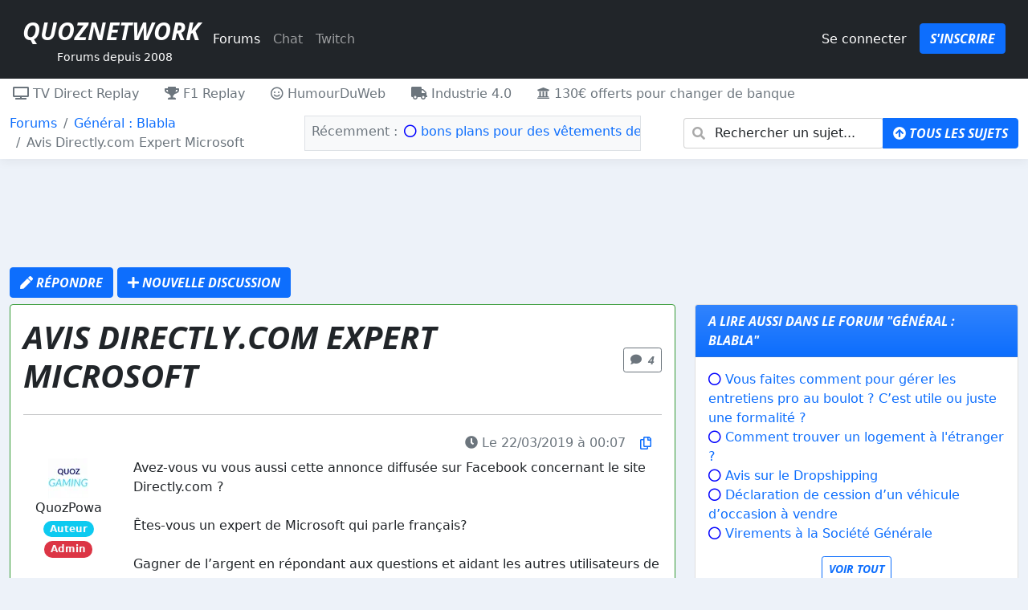

--- FILE ---
content_type: text/html; charset=utf-8
request_url: https://public.quozpowa.com/forums/general-blabla/avis-directly-com-expert-microsoft/1
body_size: 11339
content:
<!DOCTYPE html>
<html lang="fr">
<head>
  <meta charset="UTF-8">
  <meta name="viewport" content="width=device-width, initial-scale=1.0">
  <title>Avis Directly.com Expert Microsoft - Forum Général : Blabla</title>
  
  
    <link rel="preload" as="style" href="https://cdnjs.cloudflare.com/ajax/libs/font-awesome/5.15.3/css/all.min.css" onload="this.rel='stylesheet'"/>
    <link rel="preload" as="style" onload="this.rel='stylesheet'" href="/assets/bootstrap.190b207b.css">
    <link rel="stylesheet" href="/assets/app.1c48054a.css">
    <link rel="preconnect" href="https://font.gstatic.com">
    <link rel="preconnect" href="https://twitter.github.io">
    <link rel="preload" as="style" href="https://cdn.jsdelivr.net/npm/@tarekraafat/autocomplete.js@10.2.4/dist/css/autoComplete.02.min.css" onload="this.rel='stylesheet'">

  


        <link rel="canonical" href="https://public.quozpowa.com/forums/general-blabla/avis-directly-com-expert-microsoft/1" />
        <meta name="description" content="Avez-vous vu vous aussi cette annonce diffusée sur Facebook concernant le site Directly.com ?

Êtes-vous un expert de Microsoft qui parle français?

Gagner de l’argent en répondant aux questions et aidant les autres utilisateurs de Microsoft!

Si vous êtes un expert des produits comme Skype,..." />
        <meta property="og:url" content="https://public.quozpowa.com/forums/general-blabla/avis-directly-com-expert-microsoft/1" />
        <meta property="og:image" content="https://public.quozpowa.com/img/a571610833f7f25f5cdcbde511ba92c027dee3fab58f52ed1943a64abc1be5ae.webp" />
        <meta property="og:description" content="Avez-vous vu vous aussi cette annonce diffusée sur Facebook concernant le site Directly.com ?

Êtes-vous un expert de Microsoft qui parle français?

Gagner de l’argent en répondant aux questions et aidant les autres utilisateurs de Microsoft!

Si vous êtes un expert des produits comme Skype,..." />
        <meta property="og:type" content= "website" />
        <meta property="og:site_name" content="QuozNetwork" />
        <meta property="og:image" content="https://public.quozpowa.com/img/a571610833f7f25f5cdcbde511ba92c027dee3fab58f52ed1943a64abc1be5ae.webp" />
        <meta name="twitter:card" content="summary"/>
        <meta name="twitter:title" property="og:title" content="Avis Directly.com Expert Microsoft - Forum Général : Blabla" />
        <meta name="twitter:description" property="og:description" content="Avez-vous vu vous aussi cette annonce diffusée sur Facebook concernant le site Directly.com ?

Êtes-vous un expert de Microsoft qui parle français?

Gagner de l’argent en répondant aux questions et aidant les autres utilisateurs de Microsoft!

Si vous êtes un expert des produits comme Skype,..." />
        <meta name="twitter:image"
          content="https://public.quozpowa.com/img/a571610833f7f25f5cdcbde511ba92c027dee3fab58f52ed1943a64abc1be5ae.webp"/>


<script async defer src="https://pagead2.googlesyndication.com/pagead/js/adsbygoogle.js?client=ca-pub-0592464356811565"
     crossorigin="anonymous"></script>


</head>
<body>
<header class="p-3 navbar navbar-expand-md navbar-dark bg-dark text-white">
    
  <div class="container-fluid">
      
        
        <div class="d-flex flex-column">
        <a class="align-items-center me-2 mb-lg-0 text-white text-decoration-none brand" href="/">QuozNetwork</a>
        <small class="text-center">Forums depuis 2008</small>
        </div>

        <button class="navbar-toggler" type="button" data-bs-toggle="collapse" data-bs-target="#navbarsExample04" aria-controls="navbarsExample04" aria-expanded="false" aria-label="Toggle navigation">
          <span class="navbar-toggler-icon"></span>
        </button>

        <div class="collapse navbar-collapse" id="navbarsExample04">
        

        <ul class="navbar-nav col-12 col-md-auto me-md-auto mb-2 justify-content-center mb-md-0">
          <li class="nav-item"><a href="/forums" class="nav-link px-2 active">Forums</a></li>
          <li  class="nav-item"><a href="/chat" class="nav-link px-2">Chat</a></li>
          <li class="nav-item"><a class="nav-link px-2" href="https://www.quozpowa.com/QuozGaming/live" target="_blank" rel="noopener">
           Twitch
        </a></li>
        </ul>

        <ul class="nav col-12 col-md-auto my-2 justify-content-center my-md-0 text-small">
        <li>
          <a href="/login" class="nav-link text-white">Se connecter</a>
          </li>
          <li>
          <a class="btn btn-primary" href="/register">S'inscrire</a>
          </li>
        </ul>
      </div>
      
    </div>
  </header>
  <div class="bg-white box-shadow with-fixed-header">
  <div class="nav-scroller">
    <nav class="nav nav-underline">
        <a class="nav-link" href="https://www.quozpowa.com/tv-direct-replay/">
            <i class="fas fa-tv"></i> TV Direct Replay
        </a>
        <a class="nav-link" href="https://www.quozpowa.com/Formula1_Replay/"><i class="fas fa-trophy"></i> F1 Replay</a>
        <a class="nav-link" href="https://www.quozpowa.com/HumourDuWeb/"><i class="far fa-smile"></i> HumourDuWeb</a>
        <a class="nav-link" href="https://www.quozpowa.com/forums/logistique-et-transport/"><i class="fas fa-truck"></i> Industrie 4.0</a>
        <a class="nav-link" href="https://www.quozpowa.com/forums/bons-plans/t/notre-bon-plan-pour-obtenir-une-prime-de-80eur-914/1"><i class="fas fa-university"></i> 130€ offerts pour changer de banque</a>
    </nav>
</div>
<div class="background-white mb-2">
    <div class="container-fluid">
    
      <div class="d-flex flex-wrap align-items-center pb-2">
    
    <div class="col-12 col-lg-3 col-xxl-3">
  
      <script type="application/ld+json">
      {
        "@context": "https://schema.org",
        "@type": "BreadcrumbList",
        "itemListElement": [{
          "@type": "ListItem",
          "position": 1,
          "name": "Forums",
          "item": "https://public.quozpowa.com/forums"
        },{
          "@type": "ListItem",
          "position": 2,
          "name": "Général : Blabla",
          "item": "https://public.quozpowa.com/forums/general-blabla"
        }]
      }
      </script>
  
  
    <nav aria-label="breadcrumb">
      <ol class="breadcrumb mb-0">
        <li class="breadcrumb-item"><a href="/forums">Forums</a></li>
        <li class="breadcrumb-item"><a href="/forums/general-blabla">Général : Blabla</a></li>
        <li class="breadcrumb-item active" aria-current="page">Avis Directly.com Expert Microsoft</li>
      </ol>
    </nav>
    </div>
    
  
    
    <div class="col-12 col-lg-4 col-xxl-5 mx-auto recent-headline-container border">
      <div class="d-flex align-items-center mb-2 ps-2 pt-1 pb-2 bg-light recent-headline">
        <div class="text-muted me-2">Récemment :</div>
        
        
        <div id="carouselExampleFade" class="carousel slide carousel-fade" data-bs-ride="carousel">
          <div class="carousel-inner">
    
    

            <div class="carousel-item active">
              
              <i class="far fa-circle" style="color:blue"></i>
                        <a href="/forums/sport/bons-plans-pour-des-vetements-de-sport/1/9644" class="normal-link">
    
    
                bons plans pour des vêtements de sport?</a> par <span data-nosnippet><img
                    src="/img/66194d4d5a0dfad772c740feed244fd2c51a71455138a12dd361e2ee426b7e4a.webp" alt=""
                    height="30" width="30"
                    class="img-fluid"></span> <span>QuozPowa</span>
            <span data-nosnippet class="text-muted pe-2">
                <i class="fas fa-comment"></i> 2
            </span>
    
    
            </div>

              
            <div class="carousel-item">
              
              <i class="far fa-circle" style="color:blue"></i>
                        <a href="/forums/droits/contrat-35h-ou-forfait-jours-quelles-differences/1/9642" class="normal-link">
    
    
                Contrat 35h ou forfait jours : quelles différences ?</a> par <span data-nosnippet><img
                    src="/img/66194d4d5a0dfad772c740feed244fd2c51a71455138a12dd361e2ee426b7e4a.webp" alt=""
                    height="30" width="30"
                    class="img-fluid"></span> <span>QuozPowa</span>
            <span data-nosnippet class="text-muted pe-2">
                <i class="fas fa-comment"></i> 3
            </span>
    
    
            </div>

              
            <div class="carousel-item">
              
              <i class="far fa-circle" style="color:blue"></i>
                        <a href="/forums/aide-config-pc/rtx-io-et-directstorage-est-ce-que-ca-change-vraiment-lexperience-de-jeu/1/9641" class="normal-link">
    
    
                RTX IO et DirectStorage – Est-ce que ça change vraiment l’expérience de jeu ?</a> par <span data-nosnippet><img
                    src="/img/2714e85352c06bf555d77cb2fed24a52bb01d92679c36667971ab8c4ceef4112.webp" alt=""
                    height="30" width="30"
                    class="img-fluid"></span> <span>qozaiwa</span>
            <span data-nosnippet class="text-muted pe-2">
                <i class="fas fa-comment"></i> 2
            </span>
    
    
            </div>

              
            <div class="carousel-item">
              
              <i class="far fa-circle" style="color:blue"></i>
                        <a href="/forums/general-blabla/vous-faites-comment-pour-gerer-les-entretiens-pro-au-boulot-cest-utile-ou-juste-une-formalite/1/9639" class="normal-link">
    
    
                Vous faites comment pour gérer les entretiens pro au boulot ? C’est utile ou juste une formalité ?</a> par <span data-nosnippet><img
                    src="/img/2714e85352c06bf555d77cb2fed24a52bb01d92679c36667971ab8c4ceef4112.webp" alt=""
                    height="30" width="30"
                    class="img-fluid"></span> <span>RhAntoineP</span>
            <span data-nosnippet class="text-muted pe-2">
                <i class="fas fa-comment"></i> 1
            </span>
    
    
            </div>

              
            <div class="carousel-item">
              
              <i class="far fa-circle" style="color:blue"></i>
                        <a href="/forums/logistique-et-transport/gestion-du-stock/1/9638" class="normal-link">
    
    
                Gestion du stock</a> par <span data-nosnippet><img
                    src="/img/2714e85352c06bf555d77cb2fed24a52bb01d92679c36667971ab8c4ceef4112.webp" alt=""
                    height="30" width="30"
                    class="img-fluid"></span> <span>AntoineRoyer77</span>
            <span data-nosnippet class="text-muted pe-2">
                <i class="fas fa-comment"></i> 1
            </span>
    
    
            </div>

              
            <div class="carousel-item">
              
              <i class="far fa-circle" style="color:blue"></i>
                        <a href="/forums/reponses-a-vos-questions/besoin-de-vos-retours-sur-les-bureaux-assis-debout-pour-le-teletravail/1/9637" class="normal-link">
    
    
                Besoin de vos retours sur les bureaux assis-debout pour le télétravail</a> par <span data-nosnippet><img
                    src="/img/2714e85352c06bf555d77cb2fed24a52bb01d92679c36667971ab8c4ceef4112.webp" alt=""
                    height="30" width="30"
                    class="img-fluid"></span> <span>oscale</span>
            <span data-nosnippet class="text-muted pe-2">
                <i class="fas fa-comment"></i> 1
            </span>
    
    
            </div>
          </div>
        </div>
    
        
        </div>
      </div>
  
  
    
      
        
  <div class="col-12 col-xl-auto">
  <div class="d-block">
        <div class="input-group">
          <div class="form-group has-search d-inline">
            <span class="fas fa-search form-control-feedback"></span>
            <input type="text" class="form-control" id="autoComplete" placeholder="Rechercher un sujet...">
          </div>
          <a href="/forums/latest" class="btn btn-default btn-primary"><span class="fas fa-arrow-circle-up"></span> Tous les sujets</a>
  
        </div>
      </div>
  
        
    </div>
        
    
    </div>
      
    </div>
    </div>


</div>

<div class="container-fluid">
  <!-- horizontal -->
  <div class="row">
    <div class="col-md-12">


<div class="mx-auto">
    <div class="text-center">
                <ins class="adsbygoogle "
                style="display:inline-block;height:120px;width:100%;max-width: 100%;"
                data-ad-client="ca-pub-0592464356811565"
                data-ad-slot="8829830913"
                data-full-width-responsive="true"></ins>
            <script>
                (adsbygoogle = window.adsbygoogle || []).push({});
            </script>
    </div>
</div>


      
    </div>
  </div>
</div>





                        


<div class="container-fluid">










<div class="row align-items-center bd-highlight mb-2">

  <div class="col" data-nosnippet>
  
    <button class="btn btn-default btn-primary mb-1 mb-md-0 add_comment"><i class="fas fa-pen"></i> Répondre</button> 
    <a class="btn btn-default btn-primary mb-1 mb-md-0" href="/forums/general-blabla/new" rel="nofollow"><i class="fas fa-plus"></i> Nouvelle discussion</a>
  </div>

<div class="col-12 col-xl-4">

</div>
<div class="col d-none d-xl-block"></div>

</div>

  


<div class="row">
<div class="col-md-8">
<div role="main">


<script type="application/ld+json">
{"@context":"https://schema.org","@type":"DiscussionForumPosting","articleBody":"Avez-vous vu vous aussi cette annonce diffusée sur Facebook concernant le site Directly.com ?\n\nÊtes-vous un expert de Microsoft qui parle français?\n\nGagner de l’argent en répondant aux questions et aidant les autres utilisateurs de Microsoft!\n\nSi vous êtes un expert des produits comme Skype, Outlook, Office, et Windows, vous pourriez qualifier à devenir un Expert avec Directly pour Microsoft Community.\n\nAppliquer ici! https://microsoft-community.directly.com/apply/multi\n\nCette entreprise propose de vous rémunérer en échange de réponses données aux utilisateurs des produits Microsoft. Il parait assez étonnant que Microsoft ne communique pas lui-même sur un projet de cette envergure et sous-traite cela au site Directly.com dont les avis se font rares sur Internet !\n\nPar ailleurs, l'annonce est rédigée dans un Français approximatif et le site est étrangement disponible qu'en Anglais.\n\nProposer à des utilisateurs qui connaissent bien une marque d'endosser le rôle d'expert est un concept qui existe déjà en France. Mais à ce stade, on peut imaginer qu'il puisse s'agir une tentative de SCAM (cyber arnaque dont le but est de récolter vos informations personnelles)... On aurait plutôt tendance à vous conseiller d'être vigilant !\n\nDu côté de la fiche de présentation de l'entreprise Directly qui sert finalement d'intermédiaire, on apprend qu'elle aurait été créé en 2011 et serait basée à San Franscico. Il n'est donc pas impossible que la plateforme cherche à se lancer en France, de façon plutôt maladroite.\nPour ceux qui veulent en savoir plus, cette entreprise est tout de même évoquée dans des articles de presse américaine comme Bloomberg ou Forbes :\nhttps://www.bloomberg.com/news/articles/2018-07-16/this-company-outsources-customer-service-back-to-the-customer\n\nAlors, arnaque ou pas selon vous ? Quel est votre avis ?","author":{"@type":"Person","name":"QuozPowa"},"headline":"QuozPowa à propos de Avis Directly.com Expert Microsoft","datePublished":"2019-03-21T23:07:47.000Z","dateModified":"2019-03-21T23:07:47.000Z","publisher":{"@type":"Organization","name":"QuozNetwork","logo":{"@type":"ImageObject","url":"https://public.quozpowa.com/images/Quoz.jpeg"}}}
</script>

 <div class="card mb-3 border-green" id="message-5628">
    <div class="card-body">
      <div class="d-md-flex flex-md-row align-items-center justify-content-between">
     
          <h1>Avis Directly.com Expert Microsoft</h1>
           <a class="ms-2 btn btn-sm btn-outline-secondary mb-2 d-inline-flex align-items-center mb-md-0"
       href="/forums/general-blabla/avis-directly-com-expert-microsoft/1/5700" 
       title="Se rendre au dernier message" rel="noopener"><i class="fas fa-comment me-2"></i>
       4
       </a>
          </div>
          <hr />
    <div class="row">
      <div class="text-end text-muted">
      <i class="fas fa-clock"></i> <a href="https://public.quozpowa.com/forums/general-blabla/avis-directly-com-expert-microsoft/1/5628" rel="nofollow" class="link-secondary date">Le 22/03/2019 à 00:07</a> 
      
      <button onClick="copy_link(event, this)" 
      data-link="https://public.quozpowa.com/forums/general-blabla/avis-directly-com-expert-microsoft/1/5628" 
      type="button" class="btn btn-link" title="Copier le lien direct en cliquant"><i class="far fa-copy" ></i></button>
      </div>
      
      <div class="col-lg-2 col-xs-12 text-lg-center">
          <div class="row">
            <div data-nosnippet class="col-lg-12 col-auto col-sm-auto">
            <img src="/img/66194d4d5a0dfad772c740feed244fd2c51a71455138a12dd361e2ee426b7e4a.webp" alt="Avatar QuozPowa" class="preview_img_forum avatar" loading="lazy" height="50" width="50" />
            </div>
            <div class="col-auto col-sm-auto col-lg-12">
            <div class="author">
            QuozPowa
            </div>
            
      <span data-nosnippet class="badge rounded-pill bg-info text-light mt-1">Auteur</span>

      <span data-nosnippet class="badge rounded-pill bg-danger text-light mt-1">Admin</span>

            </div>
          
          </div>
      </div>
    <div class="col-lg-10 col-12">

    <div class="message" role="article">
        
      Avez-vous vu vous aussi cette annonce diffusée sur Facebook concernant le site Directly.com ?<br><br>Êtes-vous un expert de Microsoft qui parle français?<br><br>Gagner de l’argent en répondant aux questions et aidant les autres utilisateurs de Microsoft!<br><br>Si vous êtes un expert des produits comme Skype, Outlook, Office, et Windows, vous pourriez qualifier à devenir un Expert avec Directly pour Microsoft Community.<br><br>Appliquer ici! <a target="_blank" rel="noopener " href="https://microsoft-community.directly.com/apply/multi">https://microsoft-community.directly.com/apply/multi</a><br><br>Cette entreprise propose de vous rémunérer en échange de réponses données aux utilisateurs des produits Microsoft. Il parait assez étonnant que Microsoft ne communique pas lui-même sur un projet de cette envergure et sous-traite cela au site Directly.com dont les avis se font rares sur Internet !<br><br>Par ailleurs, l'annonce est rédigée dans un Français approximatif et le site est étrangement disponible qu'en Anglais.<br><br>Proposer à des utilisateurs qui connaissent bien une marque d'endosser le rôle d'expert est un concept qui existe déjà en France. Mais à ce stade, on peut imaginer qu'il puisse s'agir une tentative de SCAM (cyber arnaque dont le but est de récolter vos informations personnelles)... On aurait plutôt tendance à vous conseiller d'être vigilant !<br><br>Du côté de la fiche de présentation de l'entreprise Directly qui sert finalement d'intermédiaire, on apprend qu'elle aurait été créé en 2011 et serait basée à San Franscico. Il n'est donc pas impossible que la plateforme cherche à se lancer en France, de façon plutôt maladroite.<br>Pour ceux qui veulent en savoir plus, cette entreprise est tout de même évoquée dans des articles de presse américaine comme Bloomberg ou Forbes :<br><a target="_blank" rel="noopener " href="https://www.bloomberg.com/news/articles/2018-07-16/this-company-outsources-customer-service-back-to-the-customer">https://www.bloomberg.com/news/articles/2018-07-16/this-company-outsources-customer-service-back-to-the-customer</a><br><br>Alors, arnaque ou pas selon vous ? Quel est votre avis ?

    </div>

      <hr/>

      <span data-nosnippet class="text-success"><i class="far fa-thumbs-up login_or_register" data-bs-toggle="modal"></i> 0</span>
      <span data-nosnippet class="text-danger"><i class="far fa-thumbs-down login_or_register" data-bs-toggle="modal"></i> 0</span>

      <button type="button" class="btn btn-light add_comment">
      <i class="fas fa-reply" ></i> Répondre
      </button>
      
      <div data-nosnippet class="btn-group dropend">
  <button type="button" class="dropdown-toggle btn btn-light" data-bs-toggle="dropdown" aria-expanded="false">
    <i class="fas fa-share-alt"></i> Partager
  </button>
  <ul class="dropdown-menu">
  <li><a class="dropdown-item" rel="nofollow" href="https://public.quozpowa.com/forums/general-blabla/avis-directly-com-expert-microsoft/1/5628" onClick="copy_link(event, this)" 
      data-link="https://public.quozpowa.com/forums/general-blabla/avis-directly-com-expert-microsoft/1/5628" >Copier le lien</a></li>
    <li><a class="dropdown-item" target="_blank" rel="nofollow noopener" href="https://www.facebook.com/sharer/sharer.php?u=https%3A//public.quozpowa.com/forums/general-blabla/avis-directly-com-expert-microsoft/1/5628">Sur Facebook</a></li>
    <li><a class="dropdown-item" rel="nofollow noopener" target="_blank" href="https://www.twitter.com/share?url=https%3A//public.quozpowa.com/forums/general-blabla/avis-directly-com-expert-microsoft/1/5628">Sur Twitter</a></li>
    <li><a class="dropdown-item" rel="nofollow noopener" target="_blank" href="https://www.linkedin.com/sharing/share-offsite/?url=https%3A//public.quozpowa.com/forums/general-blabla/avis-directly-com-expert-microsoft/1/5628">Sur LinkedIn</a></li>
    <li><a class="dropdown-item" rel="nofollow noopener" target="_blank" href="https://www.reddit.com/submit?url=https%3A//public.quozpowa.com/forums/general-blabla/avis-directly-com-expert-microsoft/1/5628">Sur Reddit</a></li>
  </ul>
</div>
  
      <br />
        <strong><i>Liens joints à ce post</i></strong>



<div class="d-flex bd-highlight">
          

    <div class="p-2 flex-shrink-1 bd-highlight">
        <a href="https://microsoft-community.directly.com/apply/multi" target="_blank" rel="noopener ">
    <img loading="lazy" 
  src="/img/e2a3f317c34a4ca7995596b35b0489eb5eb8b76a9b750040d505d3ebad4ecf9a.webp"
  height="100" width="100" style="max-width:100px;max-height:100px;width:auto;height:auto;background-color:grey;"
  alt="Vignette 
        Become a Directly expert | Directly
    " />
        </a>
</div>
    <div class="p-2 flex-grow-1 bd-highlight" style="width:calc(100% - 100px)">


  <a href="https://microsoft-community.directly.com/apply/multi" class="normal-link" target="_blank" rel="noopener ">
      <h4 class="media-heading">

        Become a Directly expert | Directly
    
      </h4></a>


<span style="color:grey;text-transform:uppercase;">
    <img src="/img/ecb954c9dba6185528a32a3dc95fa775f7133700be364f3637f641ef27bea956.webp" loading="lazy" alt="" style="max-height:16px;max-width:16px;height:auto;width:auto;min-width:16px;" height="16"
  width="16" />
  microsoft-community.directly.com
</span>

</div>
</div>



<div class="d-flex bd-highlight">
          

    <div class="p-2 flex-grow-1 bd-highlight" style="width:calc(100% - 100px)">


  <a href="https://www.bloomberg.com/news/articles/2018-07-16/this-company-outsources-customer-service-back-to-the-customer" class="normal-link" target="_blank" rel="noopener ">
      <h4 class="media-heading">
https://www.bloomberg.com/news/articles/2018-07-16/this-company-outsources-customer-service-back-to-the-customer
      </h4></a>


<span style="color:grey;text-transform:uppercase;">
    <img src="https://www.bloomberg.com/favicon.ico" loading="lazy" alt="" style="max-height:16px;max-width:16px;height:auto;width:auto;min-width:16px;" height="16"
  width="16" />
  www.bloomberg.com
</span>

</div>
</div>

        
      </div>
      </div>
      </div>
  </div>




<script type="application/ld+json">
{"@context":"https://schema.org","@type":"DiscussionForumPosting","articleBody":"D'après nos recherches, ce n'est pas un fake : Microsoft cherche bien à externaliser son support client.\nIl est possible pour les utilisateurs expérimentés de mettre à disposition leurs connaissances auprès de Microsoft afin de résoudre les problèmes de leurs clients. Pour cela, il faut effectivement passer par la plateforme Directly.com\n\nUn test comportant plusieurs questions leur permettra de déterminer votre niveau. Vos compétences linguistiques seront également évaluées.\nIl est aussi recommandé d'avoir un profil actif sur la plateforme Microsoft Answers :\nhttps://answers.microsoft.com/fr-fr\n\nEnfin, d'après un commentaire Reddit, la rémunération se situerait autour de 3$ par discussion.\nhttps://www.reddit.com/r/xboxone/comments/8vzha0/xbox_expert_program_by_directly/\n\n@JeanMax","author":{"@type":"Person","name":"QuozPowa"},"headline":"QuozPowa à propos de Avis Directly.com Expert Microsoft","datePublished":"2019-03-22T11:02:06.000Z","dateModified":"2019-03-22T11:02:06.000Z","publisher":{"@type":"Organization","name":"QuozNetwork","logo":{"@type":"ImageObject","url":"https://public.quozpowa.com/images/Quoz.jpeg"}}}
</script>

 <div class="card mb-3 border-green" id="message-5630">
    <div class="card-body">
    <div class="row">
      <div class="text-end text-muted">
      <i class="fas fa-clock"></i> <a href="https://public.quozpowa.com/forums/general-blabla/avis-directly-com-expert-microsoft/1/5630" rel="nofollow" class="link-secondary date">Le 22/03/2019 à 12:02</a> 
      
      <button onClick="copy_link(event, this)" 
      data-link="https://public.quozpowa.com/forums/general-blabla/avis-directly-com-expert-microsoft/1/5630" 
      type="button" class="btn btn-link" title="Copier le lien direct en cliquant"><i class="far fa-copy" ></i></button>
      </div>
      
      <div class="col-lg-2 col-xs-12 text-lg-center">
          <div class="row">
            <div data-nosnippet class="col-lg-12 col-auto col-sm-auto">
            <img src="/img/66194d4d5a0dfad772c740feed244fd2c51a71455138a12dd361e2ee426b7e4a.webp" alt="Avatar QuozPowa" class="preview_img_forum avatar" loading="lazy" height="50" width="50" />
            </div>
            <div class="col-auto col-sm-auto col-lg-12">
            <div class="author">
            QuozPowa
            </div>
            
      <span data-nosnippet class="badge rounded-pill bg-info text-light mt-1">Auteur</span>

      <span data-nosnippet class="badge rounded-pill bg-danger text-light mt-1">Admin</span>

            </div>
          
          </div>
      </div>
    <div class="col-lg-10 col-12">

    <div class="message" role="article">
        
      D'après nos recherches, ce n'est pas un fake : Microsoft cherche bien à externaliser son support client.<br>Il est possible pour les utilisateurs expérimentés de mettre à disposition leurs connaissances auprès de Microsoft afin de résoudre les problèmes de leurs clients. Pour cela, il faut effectivement passer par la plateforme Directly.com<br><br>Un test comportant plusieurs questions leur permettra de déterminer votre niveau. Vos compétences linguistiques seront également évaluées.<br>Il est aussi recommandé d'avoir un profil actif sur la plateforme Microsoft Answers :<br><a target="_blank" rel="noopener " href="https://answers.microsoft.com/fr-fr">https://answers.microsoft.com/fr-fr</a><br><br>Enfin, d'après un commentaire Reddit, la rémunération se situerait autour de 3$ par discussion.<br><a target="_blank" rel="noopener " href="https://www.reddit.com/r/xboxone/comments/8vzha0/xbox_expert_program_by_directly/">https://www.reddit.com/r/xboxone/comments/8vzha0/xbox_expert_program_by_directly/</a><br><br>@JeanMax

    </div>

      <hr/>

      <span data-nosnippet class="text-success"><i class="far fa-thumbs-up login_or_register" data-bs-toggle="modal"></i> 0</span>
      <span data-nosnippet class="text-danger"><i class="far fa-thumbs-down login_or_register" data-bs-toggle="modal"></i> 0</span>

      <button type="button" class="btn btn-light add_comment">
      <i class="fas fa-reply" ></i> Répondre
      </button>
      
      <div data-nosnippet class="btn-group dropend">
  <button type="button" class="dropdown-toggle btn btn-light" data-bs-toggle="dropdown" aria-expanded="false">
    <i class="fas fa-share-alt"></i> Partager
  </button>
  <ul class="dropdown-menu">
  <li><a class="dropdown-item" rel="nofollow" href="https://public.quozpowa.com/forums/general-blabla/avis-directly-com-expert-microsoft/1/5630" onClick="copy_link(event, this)" 
      data-link="https://public.quozpowa.com/forums/general-blabla/avis-directly-com-expert-microsoft/1/5630" >Copier le lien</a></li>
    <li><a class="dropdown-item" target="_blank" rel="nofollow noopener" href="https://www.facebook.com/sharer/sharer.php?u=https%3A//public.quozpowa.com/forums/general-blabla/avis-directly-com-expert-microsoft/1/5630">Sur Facebook</a></li>
    <li><a class="dropdown-item" rel="nofollow noopener" target="_blank" href="https://www.twitter.com/share?url=https%3A//public.quozpowa.com/forums/general-blabla/avis-directly-com-expert-microsoft/1/5630">Sur Twitter</a></li>
    <li><a class="dropdown-item" rel="nofollow noopener" target="_blank" href="https://www.linkedin.com/sharing/share-offsite/?url=https%3A//public.quozpowa.com/forums/general-blabla/avis-directly-com-expert-microsoft/1/5630">Sur LinkedIn</a></li>
    <li><a class="dropdown-item" rel="nofollow noopener" target="_blank" href="https://www.reddit.com/submit?url=https%3A//public.quozpowa.com/forums/general-blabla/avis-directly-com-expert-microsoft/1/5630">Sur Reddit</a></li>
  </ul>
</div>
  
      <br />
        <strong><i>Liens joints à ce post</i></strong>



<div class="d-flex bd-highlight">
          

    <div class="p-2 flex-shrink-1 bd-highlight">
        <a href="https://answers.microsoft.com/fr-fr" target="_blank" rel="noopener ">
    <img loading="lazy" 
  src="/img/b69a0fa07f5207b18b67550f382730bb58b785e49a1426d0ea9a5ccbe3de9f60.webp"
  height="100" width="100" style="max-width:100px;max-height:100px;width:auto;height:auto;background-color:grey;"
  alt="Vignette Microsoft Q&amp;A | Microsoft Learn" />
        </a>
</div>
    <div class="p-2 flex-grow-1 bd-highlight" style="width:calc(100% - 100px)">


  <a href="https://answers.microsoft.com/fr-fr" class="normal-link" target="_blank" rel="noopener ">
      <h4 class="media-heading">
Microsoft Q&amp;A | Microsoft Learn
      </h4></a>

      <p>
Accueil des questions techniques et des réponses chez Microsoft. Commencez à poser, répondre et parcourir des questions sur les produits tels que .Net, Azure ou Teams.
      </p>

<span style="color:grey;text-transform:uppercase;">
  answers.microsoft.com
</span>

</div>
</div>



<div class="d-flex bd-highlight">
          

    <div class="p-2 flex-shrink-1 bd-highlight">
        <a href="https://www.reddit.com/r/xboxone/comments/8vzha0/xbox_expert_program_by_directly/" target="_blank" rel="noopener ">
    <img loading="lazy" 
  src="/img/bc467098edd874ffae1d31b29cdcddf59461a056812d8e5f613a2586d36c65cb.webp"
  height="100" width="100" style="max-width:100px;max-height:100px;width:auto;height:auto;background-color:grey;"
  alt="Vignette Xbox Expert Program by Directly : r/xboxone" />
        </a>
</div>
    <div class="p-2 flex-grow-1 bd-highlight" style="width:calc(100% - 100px)">


  <a href="https://www.reddit.com/r/xboxone/comments/8vzha0/xbox_expert_program_by_directly/" class="normal-link" target="_blank" rel="noopener ">
      <h4 class="media-heading">
Xbox Expert Program by Directly : r/xboxone
      </h4></a>

      <p>
I recently saw an ad that said it gave rewards for answering people&#x27;s questions so I signed up. I can&#x27;t find any information about people&#x27;s previous…
      </p>

<span style="color:grey;text-transform:uppercase;">
    <img src="/img/84bb042221cb6b56893ebaa9dfcbe3b30f0122ebdeea0246bb604f33d5d57e7e.webp" loading="lazy" alt="" style="max-height:16px;max-width:16px;height:auto;width:auto;min-width:16px;" height="16"
  width="16" />
  www.reddit.com
</span>

</div>
</div>

        
      </div>
      </div>
      </div>
  </div>




<script type="application/ld+json">
{"@context":"https://schema.org","@type":"DiscussionForumPosting","articleBody":"ScamDoc confirme notre analyse et attribue une note de confiance de 96% au site Directly.com dont l'offre de recrutement d'expert Microsoft pouvait paraitre suspicieuse !\nhttps://www.scamdoc.com/fr/view/8556","author":{"@type":"Person","name":"QuozPowa"},"headline":"QuozPowa à propos de Avis Directly.com Expert Microsoft","datePublished":"2019-03-23T19:41:56.000Z","dateModified":"2019-03-23T19:41:56.000Z","publisher":{"@type":"Organization","name":"QuozNetwork","logo":{"@type":"ImageObject","url":"https://public.quozpowa.com/images/Quoz.jpeg"}}}
</script>

 <div class="card mb-3 border-green" id="message-5648">
    <div class="card-body">
    <div class="row">
      <div class="text-end text-muted">
      <i class="fas fa-clock"></i> <a href="https://public.quozpowa.com/forums/general-blabla/avis-directly-com-expert-microsoft/1/5648" rel="nofollow" class="link-secondary date">Le 23/03/2019 à 20:41</a> 
      
      <button onClick="copy_link(event, this)" 
      data-link="https://public.quozpowa.com/forums/general-blabla/avis-directly-com-expert-microsoft/1/5648" 
      type="button" class="btn btn-link" title="Copier le lien direct en cliquant"><i class="far fa-copy" ></i></button>
      </div>
      
      <div class="col-lg-2 col-xs-12 text-lg-center">
          <div class="row">
            <div data-nosnippet class="col-lg-12 col-auto col-sm-auto">
            <img src="/img/66194d4d5a0dfad772c740feed244fd2c51a71455138a12dd361e2ee426b7e4a.webp" alt="Avatar QuozPowa" class="preview_img_forum avatar" loading="lazy" height="50" width="50" />
            </div>
            <div class="col-auto col-sm-auto col-lg-12">
            <div class="author">
            QuozPowa
            </div>
            
      <span data-nosnippet class="badge rounded-pill bg-info text-light mt-1">Auteur</span>

      <span data-nosnippet class="badge rounded-pill bg-danger text-light mt-1">Admin</span>

            </div>
          
          </div>
      </div>
    <div class="col-lg-10 col-12">

    <div class="message" role="article">
        
      ScamDoc confirme notre analyse et attribue une note de confiance de 96% au site Directly.com dont l'offre de recrutement d'expert Microsoft pouvait paraitre suspicieuse !<br><a target="_blank" rel="noopener " href="https://www.scamdoc.com/fr/view/8556">https://www.scamdoc.com/fr/view/8556</a>

    </div>

      <hr/>

      <span data-nosnippet class="text-success"><i class="far fa-thumbs-up login_or_register" data-bs-toggle="modal"></i> 0</span>
      <span data-nosnippet class="text-danger"><i class="far fa-thumbs-down login_or_register" data-bs-toggle="modal"></i> 0</span>

      <button type="button" class="btn btn-light add_comment">
      <i class="fas fa-reply" ></i> Répondre
      </button>
      
      <div data-nosnippet class="btn-group dropend">
  <button type="button" class="dropdown-toggle btn btn-light" data-bs-toggle="dropdown" aria-expanded="false">
    <i class="fas fa-share-alt"></i> Partager
  </button>
  <ul class="dropdown-menu">
  <li><a class="dropdown-item" rel="nofollow" href="https://public.quozpowa.com/forums/general-blabla/avis-directly-com-expert-microsoft/1/5648" onClick="copy_link(event, this)" 
      data-link="https://public.quozpowa.com/forums/general-blabla/avis-directly-com-expert-microsoft/1/5648" >Copier le lien</a></li>
    <li><a class="dropdown-item" target="_blank" rel="nofollow noopener" href="https://www.facebook.com/sharer/sharer.php?u=https%3A//public.quozpowa.com/forums/general-blabla/avis-directly-com-expert-microsoft/1/5648">Sur Facebook</a></li>
    <li><a class="dropdown-item" rel="nofollow noopener" target="_blank" href="https://www.twitter.com/share?url=https%3A//public.quozpowa.com/forums/general-blabla/avis-directly-com-expert-microsoft/1/5648">Sur Twitter</a></li>
    <li><a class="dropdown-item" rel="nofollow noopener" target="_blank" href="https://www.linkedin.com/sharing/share-offsite/?url=https%3A//public.quozpowa.com/forums/general-blabla/avis-directly-com-expert-microsoft/1/5648">Sur LinkedIn</a></li>
    <li><a class="dropdown-item" rel="nofollow noopener" target="_blank" href="https://www.reddit.com/submit?url=https%3A//public.quozpowa.com/forums/general-blabla/avis-directly-com-expert-microsoft/1/5648">Sur Reddit</a></li>
  </ul>
</div>
  
      <br />
        <strong><i>Liens joints à ce post</i></strong>



<div class="d-flex bd-highlight">
          

    <div class="p-2 flex-grow-1 bd-highlight" style="width:calc(100% - 100px)">


  <a href="https://www.scamdoc.com/fr/view/8556" class="normal-link" target="_blank" rel="noopener ">
      <h4 class="media-heading">
https://www.scamdoc.com/fr/view/8556
      </h4></a>


<span style="color:grey;text-transform:uppercase;">
    <img src="https://www.scamdoc.com/favicon.ico" loading="lazy" alt="" style="max-height:16px;max-width:16px;height:auto;width:auto;min-width:16px;" height="16"
  width="16" />
  www.scamdoc.com
</span>

</div>
</div>

        
      </div>
      </div>
      </div>
  </div>




<script type="application/ld+json">
{"@context":"https://schema.org","@type":"DiscussionForumPosting","articleBody":"Sur Facebook, Directly fait savoir qu'on peut trouver des informations les concernant sur cette page :\nhttps://www.crunchbase.com/organization/directly\n\nIls indiquent également qu'ils sont en partenariat officiel avec Microsoft et qu'ils recrutent pour leur plateforme et non pour Microsoft.","author":{"@type":"Person","name":"QuozPowa"},"headline":"QuozPowa à propos de Avis Directly.com Expert Microsoft","datePublished":"2019-03-28T22:25:08.000Z","dateModified":"2019-03-28T22:25:08.000Z","publisher":{"@type":"Organization","name":"QuozNetwork","logo":{"@type":"ImageObject","url":"https://public.quozpowa.com/images/Quoz.jpeg"}}}
</script>

 <div class="card mb-3 border-green" id="message-5700">
    <div class="card-body">
    <div class="row">
      <div class="text-end text-muted">
      <i class="fas fa-clock"></i> <a href="https://public.quozpowa.com/forums/general-blabla/avis-directly-com-expert-microsoft/1/5700" rel="nofollow" class="link-secondary date">Le 28/03/2019 à 23:25</a> 
      
      <button onClick="copy_link(event, this)" 
      data-link="https://public.quozpowa.com/forums/general-blabla/avis-directly-com-expert-microsoft/1/5700" 
      type="button" class="btn btn-link" title="Copier le lien direct en cliquant"><i class="far fa-copy" ></i></button>
      </div>
      
      <div class="col-lg-2 col-xs-12 text-lg-center">
          <div class="row">
            <div data-nosnippet class="col-lg-12 col-auto col-sm-auto">
            <img src="/img/66194d4d5a0dfad772c740feed244fd2c51a71455138a12dd361e2ee426b7e4a.webp" alt="Avatar QuozPowa" class="preview_img_forum avatar" loading="lazy" height="50" width="50" />
            </div>
            <div class="col-auto col-sm-auto col-lg-12">
            <div class="author">
            QuozPowa
            </div>
            
      <span data-nosnippet class="badge rounded-pill bg-info text-light mt-1">Auteur</span>

      <span data-nosnippet class="badge rounded-pill bg-danger text-light mt-1">Admin</span>

            </div>
          
          </div>
      </div>
    <div class="col-lg-10 col-12">

    <div class="message" role="article">
        
      Sur Facebook, Directly fait savoir qu'on peut trouver des informations les concernant sur cette page :<br><a target="_blank" rel="noopener " href="https://www.crunchbase.com/organization/directly">https://www.crunchbase.com/organization/directly</a><br><br>Ils indiquent également qu'ils sont en partenariat officiel avec Microsoft et qu'ils recrutent pour leur plateforme et non pour Microsoft.

    </div>

      <hr/>

      <span data-nosnippet class="text-success"><i class="far fa-thumbs-up login_or_register" data-bs-toggle="modal"></i> 0</span>
      <span data-nosnippet class="text-danger"><i class="far fa-thumbs-down login_or_register" data-bs-toggle="modal"></i> 0</span>

      <button type="button" class="btn btn-light add_comment">
      <i class="fas fa-reply" ></i> Répondre
      </button>
      
      <div data-nosnippet class="btn-group dropend">
  <button type="button" class="dropdown-toggle btn btn-light" data-bs-toggle="dropdown" aria-expanded="false">
    <i class="fas fa-share-alt"></i> Partager
  </button>
  <ul class="dropdown-menu">
  <li><a class="dropdown-item" rel="nofollow" href="https://public.quozpowa.com/forums/general-blabla/avis-directly-com-expert-microsoft/1/5700" onClick="copy_link(event, this)" 
      data-link="https://public.quozpowa.com/forums/general-blabla/avis-directly-com-expert-microsoft/1/5700" >Copier le lien</a></li>
    <li><a class="dropdown-item" target="_blank" rel="nofollow noopener" href="https://www.facebook.com/sharer/sharer.php?u=https%3A//public.quozpowa.com/forums/general-blabla/avis-directly-com-expert-microsoft/1/5700">Sur Facebook</a></li>
    <li><a class="dropdown-item" rel="nofollow noopener" target="_blank" href="https://www.twitter.com/share?url=https%3A//public.quozpowa.com/forums/general-blabla/avis-directly-com-expert-microsoft/1/5700">Sur Twitter</a></li>
    <li><a class="dropdown-item" rel="nofollow noopener" target="_blank" href="https://www.linkedin.com/sharing/share-offsite/?url=https%3A//public.quozpowa.com/forums/general-blabla/avis-directly-com-expert-microsoft/1/5700">Sur LinkedIn</a></li>
    <li><a class="dropdown-item" rel="nofollow noopener" target="_blank" href="https://www.reddit.com/submit?url=https%3A//public.quozpowa.com/forums/general-blabla/avis-directly-com-expert-microsoft/1/5700">Sur Reddit</a></li>
  </ul>
</div>
  
      <br />
        <strong><i>Liens joints à ce post</i></strong>



<div class="d-flex bd-highlight">
          

    <div class="p-2 flex-grow-1 bd-highlight" style="width:calc(100% - 100px)">


  <a href="https://www.crunchbase.com/organization/directly" class="normal-link" target="_blank" rel="noopener ">
      <h4 class="media-heading">
https://www.crunchbase.com/organization/directly
      </h4></a>


<span style="color:grey;text-transform:uppercase;">
    <img src="https://www.crunchbase.com/favicon.ico" loading="lazy" alt="" style="max-height:16px;max-width:16px;height:auto;width:auto;min-width:16px;" height="16"
  width="16" />
  www.crunchbase.com
</span>

</div>
</div>

        
      </div>
      </div>
      </div>
  </div>





<div class="d-md-none">

</div>
</div>

<div class="mb-3">
<div class="align-self-center" data-nosnippet>
<button class="btn btn-default btn-primary mb-1 mb-md-0 add_comment"><i class="fas fa-pen"></i> Répondre</button> 
<a class="btn btn-default btn-primary mb-1 mb-md-0" href="/forums/general-blabla/new" rel="nofollow"><i class="fas fa-plus"></i> Nouvelle discussion</a>
  
</div>

</div>

<div data-nosnippet class="card mb-3" id="answer">
  <div class="card-header"><i class="fas fa-comments"></i> Répondre</div>
  <div class="card-body">
  <form  id="answer_form" action="/message" method="POST">
      <input type='hidden' name='_csrf' value='NlpTZaMj-VoQPt4B4K9xGCb_LxAJnckDVB-8'>
  <label for="message" class="form-label">Message :</label>
  <textarea class="form-control mb-3" id="message" name="message" required="required" rows="3"></textarea>

  <div class="form-group"><button type="submit" id="save_message" name="save_message" class="btn btn-default btn-primary btn">Envoyer</button></div>
  </form>
  </div>
</div>

</div>
<div class="col-md-4">
  <div class="card mb-3">
    <div class="card-header text-white bg-primary bg-gradient">A lire aussi dans le forum "Général : Blabla"</div>
    <div class="card-body">
    <p class="card-text">
      <a href="/forums/general-blabla/vous-faites-comment-pour-gerer-les-entretiens-pro-au-boulot-cest-utile-ou-juste-une-formalite/1" class="normal-link">
      <i class="far fa-circle" style="color:blue"></i> Vous faites comment pour gérer les entretiens pro au boulot ? C’est utile ou juste une formalité ?</a><br />
      <a href="/forums/general-blabla/comment-trouver-un-logement-a-letranger/1" class="normal-link">
      <i class="far fa-circle" style="color:blue"></i> Comment trouver un logement à l&#x27;étranger ?</a><br />
      <a href="/forums/general-blabla/avis-sur-le-dropshipping/1" class="normal-link">
      <i class="far fa-circle" style="color:blue"></i> Avis sur le Dropshipping</a><br />
      <a href="/forums/general-blabla/declaration-de-cession-dun-vehicule-doccasion-a-vendre/1" class="normal-link">
      <i class="far fa-circle" style="color:blue"></i> Déclaration de cession d’un véhicule d’occasion à vendre</a><br />
      <a href="/forums/general-blabla/virements-a-la-societe-generale/1" class="normal-link">
      <i class="far fa-circle" style="color:blue"></i> Virements à la Société Générale</a><br />
    </p>
      <div class="text-center">
        <a href="/forums/general-blabla" class="btn btn-sm btn-outline-primary">Voir tout</a>
    </div>
    </div>
  </div>

  <div class="card mb-3">
    <div class="card-header text-white bg-primary bg-gradient">Hot</div>
    <div class="card-body">
      <p class="card-text">
      <a href="/forums/gaming/revenir-en-arriere-f1-22/1" class="normal-link">
      <i class="far fa-circle" style="color:blue"></i> Revenir en arrière F1 22</a><br />
      <a href="/forums/high-tech/capital-dans-les-coulisses-de-deliveroo-et-uber-eats/1" class="normal-link">
      <i class="far fa-circle" style="color:blue"></i> Capital dans les coulisses de Deliveroo et Uber Eats</a><br />
      <a href="/forums/trackmania-zone/lassociation-centaury-soutient-le-zevent-ce-week-end/1" class="normal-link">
      <i class="far fa-circle" style="color:blue"></i> L&#x27;association Centaury soutient le ZEvent ce week-end</a><br />
      </p>
      <div class="text-center">
        <a href="/forums/latest" class="btn btn-sm btn-outline-primary">Voir tout</a>
    </div>
    </div>
  </div>

  <div class="card mb-3">
    <div class="card-header text-white bg-primary bg-gradient">Derniers sondages</div>
    <div class="card-body">
      <h5 class="card-title">Prochainement</h5>
      <p class="card-text">Connectez-vous pour débloquer des fonctionnalités supplémentaires.</p>
      <div class="text-center">
        <button class="btn btn-sm btn-outline-primary login_or_register">Voir tout</button>
    </div>
    </div>
  </div>
<div class="text-center">


<ins class="adsbygoogle"
style="display:inline-block;height:300px;width:100%;max-width: 100%;"
data-ad-client="ca-pub-0592464356811565"
data-ad-slot="8829830913"
data-full-width-responsive="true"></ins>
<script>
    (adsbygoogle = window.adsbygoogle || []).push({});
</script>
</div>


</div>
</div>
<div class="d-none d-md-block">

</div>

</div>

<div class="container">
<p class="title mb-2 mt-2">Notre sélection</p>
<div class="row row-cols-1 row-cols-md-3 g-4">


<div class="col">
<div class="card h-100 rounded-3">
<div class="card-header bg-white border-none">
<a href="/forums/gaming" class="normal-link"><strong>Gaming</strong></a></div>



<a class="text-center" href="/forums/gaming/real-racing-next/1">
<img class="card-img-top" src="INVALID" loading="lazy" height="166" width="295" alt="Real Racing Next">
</a>

<div class="card-body">
<h3 class="card-title">
<a href="/forums/gaming/real-racing-next/1" class="normal-link">Real Racing Next</a>
                    </h3>
<p class="card-text">
Real Racing Next est le prochain opus de la célèbre saga de jeux de courses sur téléphone mobile Real Racing. Il est vu par certains comme étant le jeu Real Racing 4.
EA donne quelques informations au sujet de son prochain jeu ici... <strong><a href="/forums/gaming/real-racing-next/1" class="normal-link">Afficher plus</a></strong>
</p></div>
 <div class="card-footer">
 
 <div class="float-end"><a href="/forums/gaming/real-racing-next/1" class="normal-link">
 <i class="fas fa-comment"></i> 2
    </a></div></div></div>
    </div>



<div class="col">
<div class="card h-100 rounded-3">
<div class="card-header bg-white border-none">
<a href="/forums/high-tech" class="normal-link"><strong>High Tech</strong></a></div>



<a class="text-center" href="/forums/high-tech/windows-11/1">
<img class="card-img-top" src="/img/69a891d7860d426bb7bd5ce450e122b7587a65655a1076e02d58d3213f1da0e8.webp" loading="lazy" height="166" width="295" alt="Windows 11">
</a>

<div class="card-body">
<h3 class="card-title">
<a href="/forums/high-tech/windows-11/1" class="normal-link">Windows 11</a>
                    </h3>
<p class="card-text">
On aborde sur ce forum le sujet &quot;Windows 11&quot;.

Windows 11 devrait être révélé le 24 Juin par Microsoft lors d'une conférence.
Qu'espérez-vous avec cette mise à jour majeure du système d'exploitation du géant Américain ? <strong><a href="/forums/high-tech/windows-11/1" class="normal-link">Afficher plus</a></strong>
</p></div>
 <div class="card-footer">
 
 <div class="float-end"><a href="/forums/high-tech/windows-11/1" class="normal-link">
 <i class="fas fa-comment"></i> 28
    </a></div></div></div>
    </div>



<div class="col">
<div class="card h-100 rounded-3">
<div class="card-header bg-white border-none">
<a href="/forums/sport" class="normal-link"><strong>Sport</strong></a></div>



<a class="text-center" href="/forums/sport/formule-1-comment-regarder-le-gp-de-france-2021-en-streaming-sur-internet/1">
<img class="card-img-top" src="INVALID" loading="lazy" height="166" width="295" alt="Formule 1 - Comment regarder le GP de France 2021 en streaming sur internet ?">
</a>

<div class="card-body">
<h3 class="card-title">
<a href="/forums/sport/formule-1-comment-regarder-le-gp-de-france-2021-en-streaming-sur-internet/1" class="normal-link">Formule 1 - Comment regarder le GP de France 2021 en streaming sur internet ?</a>
                    </h3>
<p class="card-text">
Vous souhaitez suivre le Grand Prix de France de Formule 1 gratuitement sur Internet ?

@-iRedZ nous fait savoir que le GP de France 2021 de F1 sera diffusé en clair sur la chaine gratuite C8 demain à 15h... <strong><a href="/forums/sport/formule-1-comment-regarder-le-gp-de-france-2021-en-streaming-sur-internet/1" class="normal-link">Afficher plus</a></strong>
</p></div>
 <div class="card-footer">
 
 <div class="float-end"><a href="/forums/sport/formule-1-comment-regarder-le-gp-de-france-2021-en-streaming-sur-internet/1" class="normal-link">
 <i class="fas fa-comment"></i> 2
    </a></div></div></div>
    </div>







    </div>
    </div>
    
    <br />
        
    <ins class="adsbygoogle"
    style="display:block; text-align:center;"
    data-ad-layout="in-article"
    data-ad-format="fluid"
    data-ad-client="ca-pub-0592464356811565"
    data-ad-slot="2745263592"></ins>
<script>
    (adsbygoogle = window.adsbygoogle || []).push({});
</script>



<div class="modal fade" id="exampleModal" tabindex="-1" aria-labelledby="exampleModalLabel" aria-hidden="true">
  <div class="modal-dialog">
    <div class="modal-content">
      <div class="modal-header">
        <h5 class="modal-title" id="exampleModalLabel">Heureux de vous retrouver &#x1F44B;</h5>
        <button type="button" class="btn-close" data-bs-dismiss="modal" aria-label="Close"></button>
      </div>
      <div class="modal-body">
      Veuillez vous connecter pour effectuer cette action.
      </div>
       <div class="modal-footer">
        <a class="btn btn-primary" href="/login">Se connecter</a>
        <a class="btn btn-primary" href="/register">S'inscrire</a>
      </div>
      
    </div>
  </div>
</div>

<div class="position-fixed bottom-0 end-0 p-3 d-none" style="z-index: 11" id="toast-container" >
  <div class="toast-container">
    <div id="adblockToast" class="toast bg-danger text-white d-none" role="alert" aria-live="assertive" aria-atomic="true" data-bs-autohide="false">
      <div class="toast-body">
        Votre bloqueur de publicités peut empêcher le site de s'afficher correctement. Merci de nous soutenir en le désactivant puis actualisez la page.
      </div>
    </div>
    <div id="liveToast" class="toast bg-white d-none" role="alert" aria-live="assertive" aria-atomic="true" data-bs-autohide="false">
      <div class="toast-body">
        Trouvez-vous ce que vous recherchez sur ce forum ?
        <div class="mt-2 pt-2 border-top">
          <div id="choices">
          <button type="button" class="btn btn-success btn-sm" id="choice-yes">Oui</button>
          <button type="button" class="btn btn-danger btn-sm" id="choice-no">Non</button>
          </div>
          <form class="d-none" id="improve_form" action="/improve" method="POST">
            Que recherchez-vous ?
            <div class="input-group input-group-sm mb-3">
            <input type='hidden' name='_csrf' value='NlpTZaMj-VoQPt4B4K9xGCb_LxAJnckDVB-8'>
            <input type="text" class="form-control" name="missing" required="required" />
            <button class="btn btn-primary" type="button" id="improve_submit">Envoyer</button>
            </div>
          </form>
          <div id="improve_form_final" class="d-none">
            Merci. Les commentaires constructifs permettent de nous améliorer. Vous pouvez également rejoindre la communauté en <a class="normal-link" href="/login">vous inscrivant</a>.
          </div>
    
        </div>
      </div>
    </div>
    </div>
  </div>
  <script>
    already_feedback = false;
</script>



<div class="container">
    <footer class="py-5">
      <div class="row">
        <div class="col-12 col-md-2">
          <h5>Thèmes</h5>
          <ul class="nav flex-column">
            <li class="nav-item mb-2"><a href="/themes/f1-2021" class="nav-link p-0 text-muted">F1 2021</a></li>
            <li class="nav-item mb-2"><a href="/themes/forza" class="nav-link p-0 text-muted">La saga Forza</a></li>
            <li class="nav-item mb-2"><a href="/themes/call-of-duty" class="nav-link p-0 text-muted">Call Of Duty</a></li>
            <li class="nav-item mb-2"><a href="/themes/trackmania" class="nav-link p-0 text-muted">TrackMania</a></li>
            <li class="nav-item mb-2"><a href="/themes/android" class="nav-link p-0 text-muted">Android</a></li>
            <li class="nav-item mb-2"><a href="/themes" class="nav-link p-0 text-muted">Tous les thèmes</a></li>
            </ul>
        </div>
  
        <div class="col-12 col-md-4">
          <h5>Sujets récents</h5>
          <ul class="nav flex-column">
          </ul>
        </div>
  
  
        <div class="col-12 col-md-4 offset-md-1">
         
            <h5>A propos du QuozNetwork</h5>
            <p>C'est des forums et chaines qui parlent d'innovation, de jeux vidéos et partagent des bons plans ainsi que des tutoriels.</p>
            <div class="d-flex w-100 gap-2">
              <label for="newsletter1" class="visually-hidden">Adresse email</label>
              <input id="newsletter1" type="text" class="form-control" placeholder="Adresse email">
              <a href="/login" rel="nofollow" class="btn btn-primary w-100">Créer un compte</a>
            </div>
        </div>
      </div>
  
      <div class="d-flex justify-content-between py-4 my-4 border-top">
        <p>© 2021 QuozNetwork - Conditions d'utilisation - Mentions légales - Certaines icones proviennent de Icons8 - Nous contacter</p>

        <ul class="list-unstyled d-flex" style="font-size:24px">
          <li class="ms-3"><a class="link-dark" href="https://www.buymeacoffee.com/quozpowa" rel="noopener nofollow" target="_blank"><i title="BuyMeACoffee - QuozNetwork" class="fas fa-coffee"></i></a></li>
          <li class="ms-3"><a class="link-dark" rel="noopener nofollow" href="https://discord.gg/JANy7fX" target="_blank"><i title="Discord QuozGaming" class="fab fa-discord"></i></a></li>
          <li class="ms-3"><a class="link-dark" rel="noopener nofollow" href="https://www.facebook.com/QuozNetwork" target="_blank"><i title="Facebook - QuozNetwork" class="fab fa-facebook"></i></a></li>
          <li class="ms-3"><a class="link-dark" rel="noopener nofollow" href="https://twitter.com/QuozPowa" target="_blank"><i title="Twitter - QuozNetwork" class="fab fa-twitter"></i></a></li>
        </ul>

      </div>
    </footer>
  </div>

 <script src="https://twitter.github.io/twemoji/2/twemoji.min.js" crossorigin="anonymous" async defer></script>
 <script src="https://cdn.jsdelivr.net/npm/@tarekraafat/autocomplete.js@10.2.1/dist/autoComplete.min.js" async defer></script>
 <script src="https://cdn.jsdelivr.net/npm/bootstrap@5.1.1/dist/js/bootstrap.bundle.min.js" integrity="sha384-/bQdsTh/da6pkI1MST/rWKFNjaCP5gBSY4sEBT38Q/9RBh9AH40zEOg7Hlq2THRZ" crossorigin="anonymous" async defer></script>
 <script src="/assets/app.fa8d5ef7.js" async defer></script>
</body>
</html>

--- FILE ---
content_type: text/html; charset=utf-8
request_url: https://www.google.com/recaptcha/api2/aframe
body_size: 267
content:
<!DOCTYPE HTML><html><head><meta http-equiv="content-type" content="text/html; charset=UTF-8"></head><body><script nonce="kUrISP4ke9uEGTTeJIINPA">/** Anti-fraud and anti-abuse applications only. See google.com/recaptcha */ try{var clients={'sodar':'https://pagead2.googlesyndication.com/pagead/sodar?'};window.addEventListener("message",function(a){try{if(a.source===window.parent){var b=JSON.parse(a.data);var c=clients[b['id']];if(c){var d=document.createElement('img');d.src=c+b['params']+'&rc='+(localStorage.getItem("rc::a")?sessionStorage.getItem("rc::b"):"");window.document.body.appendChild(d);sessionStorage.setItem("rc::e",parseInt(sessionStorage.getItem("rc::e")||0)+1);localStorage.setItem("rc::h",'1768789180784');}}}catch(b){}});window.parent.postMessage("_grecaptcha_ready", "*");}catch(b){}</script></body></html>

--- FILE ---
content_type: application/javascript; charset=UTF-8
request_url: https://public.quozpowa.com/assets/app.fa8d5ef7.js
body_size: 54095
content:
(()=>{var t={2334:()=>{function t(t,e){!function(t,e,n){var r=new XMLHttpRequest;r.open("POST",t),r.setRequestHeader("X-Requested-With","XMLHttpRequest"),r.onload=n.bind(r),r.send(e)}(t.action,new FormData(t),e)}function e(t){t.preventDefault()}var n=!1,r=function(){if(!n){n=!0;var r=document.getElementById("improve_form");r.addEventListener("submit",e),answer_form=document.getElementById("answer_form"),answer_form&&answer_form.addEventListener("submit",e);var o=document.getElementById("toast-container"),i=document.getElementById("improve_form_final"),a=document.getElementById("exampleModal");if(a)var s=new bootstrap.Modal(a);var c=document.getElementById("save_message");c&&c.addEventListener("click",(function(e){t(answer_form,(function(){})),s.show()})),document.getElementById("improve_submit").addEventListener("click",(function(){l("no")})),setTimeout((function(){if(!already_feedback){var t=document.getElementById("liveToast"),e=new bootstrap.Toast(t);o.classList.remove("d-none"),t.classList.remove("d-none"),e.show(),document.getElementById("choice-no").addEventListener("click",u),document.getElementById("choice-yes").addEventListener("click",(function(){l("yes")}))}if(!adsbygoogle||!adsbygoogle.loaded){t=document.getElementById("adblockToast"),e=new bootstrap.Toast(t);o.classList.remove("d-none"),t.classList.remove("d-none"),e.show()}}),17e3)}function u(){document.getElementById("choices").classList.add("d-none"),r.classList.remove("d-none")}function l(e){r.action=r.action+"?choice="+e,t(r,(function(){})),document.getElementById("choices").classList.add("d-none"),r.classList.add("d-none"),i.classList.remove("d-none")}};document.addEventListener("DOMContentLoaded",(function(){r()})),r()},8706:(t,e,n)=>{function r(t,e,n,r,o,i,a){try{var s=t[i](a),c=s.value}catch(t){return void n(t)}s.done?e(c):Promise.resolve(c).then(r,o)}n(6124),n(1172),copy_link=function(t,e){var n=e.dataset.link;return navigator.clipboard.writeText(n),t.preventDefault(),!1};for(var o=!1,i=function(){o||(o=!0,twemoji.parse(document.body),h(),function(){for(var t=document.getElementById("answer"),e=document.querySelectorAll(".add_comment"),n=0;n<e.length;n++)e[n].addEventListener("click",(function(e){e.preventDefault(),t.scrollIntoView()}))}())},a="public.quozpowa.com",s=function(t){var e=t.target.closest(".twitter-vid"),n=e.dataset.div,r=e.dataset.vid;r&&(t.preventDefault(),document.getElementById(n).innerHTML='<video width="320" height="240" controls autoplay><source src="'+r+'" type="video/mp4">Your browser does not support the video tag.</video>')},c=document.querySelectorAll(".youtube"),u=0;u<c.length;u++){(l=c[u]).addEventListener("click",(function(t){var e,n,r;t.preventDefault(),e=t.target.closest(".youtube"),n=e.dataset.div,r=e.dataset.id,document.getElementById(n).innerHTML='<iframe title="YouTube video player" class="youtube-player" type="text/html" width="570" height="360" src="https://www.youtube.com/embed/'+r+'?modestbranding=1&rel=0&enablejsapi=1&hd=1&autohide=1&ps=play&autoplay=1&showinfo=0" frameborder="0" allowfullscreen></iframe>'}))}for(c=document.querySelectorAll(".twitch"),u=0;u<c.length;u++){(l=c[u]).addEventListener("click",(function(t){var e,n,r;t.preventDefault(),e=t.target.closest(".twitch"),n=e.dataset.div,r=e.dataset.id,document.getElementById(n).innerHTML='<iframe class="youtube-player" src="https://clips.twitch.tv/embed?clip='+r+"&amp;autoplay=true&amp;parent="+a+'" scrolling="no" allowfullscreen="true" width="640" height="360" frameborder="0"></iframe>'}))}for(c=document.querySelectorAll(".twitch-vod"),u=0;u<c.length;u++){(l=c[u]).addEventListener("click",(function(t){var e,n,r;t.preventDefault(),e=t.target.closest(".twitch-vod"),n=e.dataset.div,r=e.dataset.id,document.getElementById(n).innerHTML='<iframe class="youtube-player" src="https://player.twitch.tv/?video=v'+r+"&amp;autoplay=true&amp;parent="+a+'" scrolling="no" allowfullscreen="true" width="640" height="360" frameborder="0"></iframe>'}))}for(c=document.querySelectorAll(".twitter-vid"),u=0;u<c.length;u++){(l=c[u]).addEventListener("click",s)}for(c=document.querySelectorAll(".dailymotion"),u=0;u<c.length;u++){(l=c[u]).addEventListener("click",(function(t){var e,n,r;t.preventDefault(),e=t.target.closest(".dailymotion"),n=e.dataset.div,r=e.dataset.id,document.getElementById(n).innerHTML='<iframe class="embed-responsive-item" src="https://www.dailymotion.com/embed/video/'+r+'?theme=none&amp;autoplay=1" width="570" height="360" frameborder="0"></iframe>'}))}for(c=document.querySelectorAll(".login_or_register"),u=0;u<c.length;u++){var l;(l=c[u]).dataset.bsTarget="#exampleModal",l.dataset.bsToggle="modal"}var f,p,d={selector:"#autoComplete",placeHolder:"Rechercher un sujet...",searchEngine:function(t,e){return e},data:{src:(f=regeneratorRuntime.mark((function t(e){var n,r;return regeneratorRuntime.wrap((function(t){for(;;)switch(t.prev=t.next){case 0:return t.prev=0,t.next=3,fetch("/forums/recherches?search=".concat(e),{headers:{"X-Requested-With":"XMLHttpRequest"}});case 3:return n=t.sent,t.next=6,n.json();case 6:return r=t.sent,t.abrupt("return",r);case 10:return t.prev=10,t.t0=t.catch(0),t.abrupt("return",t.t0);case 13:case"end":return t.stop()}}),t,null,[[0,10]])})),p=function(){var t=this,e=arguments;return new Promise((function(n,o){var i=f.apply(t,e);function a(t){r(i,n,o,a,s,"next",t)}function s(t){r(i,n,o,a,s,"throw",t)}a(void 0)}))},function(t){return p.apply(this,arguments)}),keys:["value"]},resultsList:{element:function(t,e){if(!e.results.length){var n=document.createElement("div");n.setAttribute("class","no_result"),n.innerHTML='<span>Pas de résultat pour "'.concat(e.query,'"</span>'),t.prepend(n)}},maxResults:6,noResults:!0},debounce:300,resultItem:{highlight:{render:!0}}},h=function(){var t=document.querySelector("#autoComplete");if(t){new autoComplete(d);t.addEventListener("selection",(function(t){window.location="/forums/"+t.detail.selection.value.slug+"/1"}));var e=t.value;t.addEventListener("keyup",(function(){var n=t.value;n!=e&&(e=n,document.getElementById("autoComplete_list_1").scrollTop=0)}))}};document.addEventListener("DOMContentLoaded",(function(){i()}),!1),i()},6124:(t,e,n)=>{"use strict";if(n(1934),n(5654),n(7694),n.g._babelPolyfill)throw new Error("only one instance of babel-polyfill is allowed");n.g._babelPolyfill=!0;function r(t,e,n){t[e]||Object.defineProperty(t,e,{writable:!0,configurable:!0,value:n})}r(String.prototype,"padLeft","".padStart),r(String.prototype,"padRight","".padEnd),"pop,reverse,shift,keys,values,entries,indexOf,every,some,forEach,map,filter,find,findIndex,includes,join,slice,concat,push,splice,unshift,sort,lastIndexOf,reduce,reduceRight,copyWithin,fill".split(",").forEach((function(t){[][t]&&r(Array,t,Function.call.bind([][t]))}))},5654:function(t,e,n){!function(e){"use strict";var n,r=Object.prototype,o=r.hasOwnProperty,i="function"==typeof Symbol?Symbol:{},a=i.iterator||"@@iterator",s=i.asyncIterator||"@@asyncIterator",c=i.toStringTag||"@@toStringTag",u=e.regeneratorRuntime;if(u)t.exports=u;else{(u=e.regeneratorRuntime=t.exports).wrap=b;var l="suspendedStart",f="suspendedYield",p="executing",d="completed",h={},v={};v[a]=function(){return this};var g=Object.getPrototypeOf,m=g&&g(g(O([])));m&&m!==r&&o.call(m,a)&&(v=m);var y=E.prototype=w.prototype=Object.create(v);S.prototype=y.constructor=E,E.constructor=S,E[c]=S.displayName="GeneratorFunction",u.isGeneratorFunction=function(t){var e="function"==typeof t&&t.constructor;return!!e&&(e===S||"GeneratorFunction"===(e.displayName||e.name))},u.mark=function(t){return Object.setPrototypeOf?Object.setPrototypeOf(t,E):(t.__proto__=E,c in t||(t[c]="GeneratorFunction")),t.prototype=Object.create(y),t},u.awrap=function(t){return{__await:t}},I(A.prototype),A.prototype[s]=function(){return this},u.AsyncIterator=A,u.async=function(t,e,n,r){var o=new A(b(t,e,n,r));return u.isGeneratorFunction(e)?o:o.next().then((function(t){return t.done?t.value:o.next()}))},I(y),y[c]="Generator",y[a]=function(){return this},y.toString=function(){return"[object Generator]"},u.keys=function(t){var e=[];for(var n in t)e.push(n);return e.reverse(),function n(){for(;e.length;){var r=e.pop();if(r in t)return n.value=r,n.done=!1,n}return n.done=!0,n}},u.values=O,T.prototype={constructor:T,reset:function(t){if(this.prev=0,this.next=0,this.sent=this._sent=n,this.done=!1,this.delegate=null,this.method="next",this.arg=n,this.tryEntries.forEach(P),!t)for(var e in this)"t"===e.charAt(0)&&o.call(this,e)&&!isNaN(+e.slice(1))&&(this[e]=n)},stop:function(){this.done=!0;var t=this.tryEntries[0].completion;if("throw"===t.type)throw t.arg;return this.rval},dispatchException:function(t){if(this.done)throw t;var e=this;function r(r,o){return s.type="throw",s.arg=t,e.next=r,o&&(e.method="next",e.arg=n),!!o}for(var i=this.tryEntries.length-1;i>=0;--i){var a=this.tryEntries[i],s=a.completion;if("root"===a.tryLoc)return r("end");if(a.tryLoc<=this.prev){var c=o.call(a,"catchLoc"),u=o.call(a,"finallyLoc");if(c&&u){if(this.prev<a.catchLoc)return r(a.catchLoc,!0);if(this.prev<a.finallyLoc)return r(a.finallyLoc)}else if(c){if(this.prev<a.catchLoc)return r(a.catchLoc,!0)}else{if(!u)throw new Error("try statement without catch or finally");if(this.prev<a.finallyLoc)return r(a.finallyLoc)}}}},abrupt:function(t,e){for(var n=this.tryEntries.length-1;n>=0;--n){var r=this.tryEntries[n];if(r.tryLoc<=this.prev&&o.call(r,"finallyLoc")&&this.prev<r.finallyLoc){var i=r;break}}i&&("break"===t||"continue"===t)&&i.tryLoc<=e&&e<=i.finallyLoc&&(i=null);var a=i?i.completion:{};return a.type=t,a.arg=e,i?(this.method="next",this.next=i.finallyLoc,h):this.complete(a)},complete:function(t,e){if("throw"===t.type)throw t.arg;return"break"===t.type||"continue"===t.type?this.next=t.arg:"return"===t.type?(this.rval=this.arg=t.arg,this.method="return",this.next="end"):"normal"===t.type&&e&&(this.next=e),h},finish:function(t){for(var e=this.tryEntries.length-1;e>=0;--e){var n=this.tryEntries[e];if(n.finallyLoc===t)return this.complete(n.completion,n.afterLoc),P(n),h}},catch:function(t){for(var e=this.tryEntries.length-1;e>=0;--e){var n=this.tryEntries[e];if(n.tryLoc===t){var r=n.completion;if("throw"===r.type){var o=r.arg;P(n)}return o}}throw new Error("illegal catch attempt")},delegateYield:function(t,e,r){return this.delegate={iterator:O(t),resultName:e,nextLoc:r},"next"===this.method&&(this.arg=n),h}}}function b(t,e,n,r){var o=e&&e.prototype instanceof w?e:w,i=Object.create(o.prototype),a=new T(r||[]);return i._invoke=function(t,e,n){var r=l;return function(o,i){if(r===p)throw new Error("Generator is already running");if(r===d){if("throw"===o)throw i;return M()}for(n.method=o,n.arg=i;;){var a=n.delegate;if(a){var s=_(a,n);if(s){if(s===h)continue;return s}}if("next"===n.method)n.sent=n._sent=n.arg;else if("throw"===n.method){if(r===l)throw r=d,n.arg;n.dispatchException(n.arg)}else"return"===n.method&&n.abrupt("return",n.arg);r=p;var c=x(t,e,n);if("normal"===c.type){if(r=n.done?d:f,c.arg===h)continue;return{value:c.arg,done:n.done}}"throw"===c.type&&(r=d,n.method="throw",n.arg=c.arg)}}}(t,n,a),i}function x(t,e,n){try{return{type:"normal",arg:t.call(e,n)}}catch(t){return{type:"throw",arg:t}}}function w(){}function S(){}function E(){}function I(t){["next","throw","return"].forEach((function(e){t[e]=function(t){return this._invoke(e,t)}}))}function A(t){function n(e,r,i,a){var s=x(t[e],t,r);if("throw"!==s.type){var c=s.arg,u=c.value;return u&&"object"==typeof u&&o.call(u,"__await")?Promise.resolve(u.__await).then((function(t){n("next",t,i,a)}),(function(t){n("throw",t,i,a)})):Promise.resolve(u).then((function(t){c.value=t,i(c)}),a)}a(s.arg)}var r;"object"==typeof e.process&&e.process.domain&&(n=e.process.domain.bind(n)),this._invoke=function(t,e){function o(){return new Promise((function(r,o){n(t,e,r,o)}))}return r=r?r.then(o,o):o()}}function _(t,e){var r=t.iterator[e.method];if(r===n){if(e.delegate=null,"throw"===e.method){if(t.iterator.return&&(e.method="return",e.arg=n,_(t,e),"throw"===e.method))return h;e.method="throw",e.arg=new TypeError("The iterator does not provide a 'throw' method")}return h}var o=x(r,t.iterator,e.arg);if("throw"===o.type)return e.method="throw",e.arg=o.arg,e.delegate=null,h;var i=o.arg;return i?i.done?(e[t.resultName]=i.value,e.next=t.nextLoc,"return"!==e.method&&(e.method="next",e.arg=n),e.delegate=null,h):i:(e.method="throw",e.arg=new TypeError("iterator result is not an object"),e.delegate=null,h)}function L(t){var e={tryLoc:t[0]};1 in t&&(e.catchLoc=t[1]),2 in t&&(e.finallyLoc=t[2],e.afterLoc=t[3]),this.tryEntries.push(e)}function P(t){var e=t.completion||{};e.type="normal",delete e.arg,t.completion=e}function T(t){this.tryEntries=[{tryLoc:"root"}],t.forEach(L,this),this.reset(!0)}function O(t){if(t){var e=t[a];if(e)return e.call(t);if("function"==typeof t.next)return t;if(!isNaN(t.length)){var r=-1,i=function e(){for(;++r<t.length;)if(o.call(t,r))return e.value=t[r],e.done=!1,e;return e.value=n,e.done=!0,e};return i.next=i}}return{next:M}}function M(){return{value:n,done:!0}}}("object"==typeof n.g?n.g:"object"==typeof window?window:"object"==typeof self?self:this)},7694:(t,e,n)=>{n(1761),t.exports=n(5645).RegExp.escape},4963:t=>{t.exports=function(t){if("function"!=typeof t)throw TypeError(t+" is not a function!");return t}},3365:(t,e,n)=>{var r=n(2032);t.exports=function(t,e){if("number"!=typeof t&&"Number"!=r(t))throw TypeError(e);return+t}},7722:(t,e,n)=>{var r=n(6314)("unscopables"),o=Array.prototype;null==o[r]&&n(7728)(o,r,{}),t.exports=function(t){o[r][t]=!0}},6793:(t,e,n)=>{"use strict";var r=n(4496)(!0);t.exports=function(t,e,n){return e+(n?r(t,e).length:1)}},3328:t=>{t.exports=function(t,e,n,r){if(!(t instanceof e)||void 0!==r&&r in t)throw TypeError(n+": incorrect invocation!");return t}},7007:(t,e,n)=>{var r=n(5286);t.exports=function(t){if(!r(t))throw TypeError(t+" is not an object!");return t}},5216:(t,e,n)=>{"use strict";var r=n(508),o=n(2337),i=n(875);t.exports=[].copyWithin||function(t,e){var n=r(this),a=i(n.length),s=o(t,a),c=o(e,a),u=arguments.length>2?arguments[2]:void 0,l=Math.min((void 0===u?a:o(u,a))-c,a-s),f=1;for(c<s&&s<c+l&&(f=-1,c+=l-1,s+=l-1);l-- >0;)c in n?n[s]=n[c]:delete n[s],s+=f,c+=f;return n}},6852:(t,e,n)=>{"use strict";var r=n(508),o=n(2337),i=n(875);t.exports=function(t){for(var e=r(this),n=i(e.length),a=arguments.length,s=o(a>1?arguments[1]:void 0,n),c=a>2?arguments[2]:void 0,u=void 0===c?n:o(c,n);u>s;)e[s++]=t;return e}},9490:(t,e,n)=>{var r=n(3531);t.exports=function(t,e){var n=[];return r(t,!1,n.push,n,e),n}},9315:(t,e,n)=>{var r=n(2110),o=n(875),i=n(2337);t.exports=function(t){return function(e,n,a){var s,c=r(e),u=o(c.length),l=i(a,u);if(t&&n!=n){for(;u>l;)if((s=c[l++])!=s)return!0}else for(;u>l;l++)if((t||l in c)&&c[l]===n)return t||l||0;return!t&&-1}}},50:(t,e,n)=>{var r=n(741),o=n(9797),i=n(508),a=n(875),s=n(6886);t.exports=function(t,e){var n=1==t,c=2==t,u=3==t,l=4==t,f=6==t,p=5==t||f,d=e||s;return function(e,s,h){for(var v,g,m=i(e),y=o(m),b=r(s,h,3),x=a(y.length),w=0,S=n?d(e,x):c?d(e,0):void 0;x>w;w++)if((p||w in y)&&(g=b(v=y[w],w,m),t))if(n)S[w]=g;else if(g)switch(t){case 3:return!0;case 5:return v;case 6:return w;case 2:S.push(v)}else if(l)return!1;return f?-1:u||l?l:S}}},7628:(t,e,n)=>{var r=n(4963),o=n(508),i=n(9797),a=n(875);t.exports=function(t,e,n,s,c){r(e);var u=o(t),l=i(u),f=a(u.length),p=c?f-1:0,d=c?-1:1;if(n<2)for(;;){if(p in l){s=l[p],p+=d;break}if(p+=d,c?p<0:f<=p)throw TypeError("Reduce of empty array with no initial value")}for(;c?p>=0:f>p;p+=d)p in l&&(s=e(s,l[p],p,u));return s}},2736:(t,e,n)=>{var r=n(5286),o=n(4302),i=n(6314)("species");t.exports=function(t){var e;return o(t)&&("function"!=typeof(e=t.constructor)||e!==Array&&!o(e.prototype)||(e=void 0),r(e)&&null===(e=e[i])&&(e=void 0)),void 0===e?Array:e}},6886:(t,e,n)=>{var r=n(2736);t.exports=function(t,e){return new(r(t))(e)}},4398:(t,e,n)=>{"use strict";var r=n(4963),o=n(5286),i=n(7242),a=[].slice,s={},c=function(t,e,n){if(!(e in s)){for(var r=[],o=0;o<e;o++)r[o]="a["+o+"]";s[e]=Function("F,a","return new F("+r.join(",")+")")}return s[e](t,n)};t.exports=Function.bind||function(t){var e=r(this),n=a.call(arguments,1),s=function(){var r=n.concat(a.call(arguments));return this instanceof s?c(e,r.length,r):i(e,r,t)};return o(e.prototype)&&(s.prototype=e.prototype),s}},1488:(t,e,n)=>{var r=n(2032),o=n(6314)("toStringTag"),i="Arguments"==r(function(){return arguments}());t.exports=function(t){var e,n,a;return void 0===t?"Undefined":null===t?"Null":"string"==typeof(n=function(t,e){try{return t[e]}catch(t){}}(e=Object(t),o))?n:i?r(e):"Object"==(a=r(e))&&"function"==typeof e.callee?"Arguments":a}},2032:t=>{var e={}.toString;t.exports=function(t){return e.call(t).slice(8,-1)}},9824:(t,e,n)=>{"use strict";var r=n(9275).f,o=n(2503),i=n(4408),a=n(741),s=n(3328),c=n(3531),u=n(2923),l=n(5436),f=n(2974),p=n(7057),d=n(4728).fastKey,h=n(1616),v=p?"_s":"size",g=function(t,e){var n,r=d(e);if("F"!==r)return t._i[r];for(n=t._f;n;n=n.n)if(n.k==e)return n};t.exports={getConstructor:function(t,e,n,u){var l=t((function(t,r){s(t,l,e,"_i"),t._t=e,t._i=o(null),t._f=void 0,t._l=void 0,t[v]=0,null!=r&&c(r,n,t[u],t)}));return i(l.prototype,{clear:function(){for(var t=h(this,e),n=t._i,r=t._f;r;r=r.n)r.r=!0,r.p&&(r.p=r.p.n=void 0),delete n[r.i];t._f=t._l=void 0,t[v]=0},delete:function(t){var n=h(this,e),r=g(n,t);if(r){var o=r.n,i=r.p;delete n._i[r.i],r.r=!0,i&&(i.n=o),o&&(o.p=i),n._f==r&&(n._f=o),n._l==r&&(n._l=i),n[v]--}return!!r},forEach:function(t){h(this,e);for(var n,r=a(t,arguments.length>1?arguments[1]:void 0,3);n=n?n.n:this._f;)for(r(n.v,n.k,this);n&&n.r;)n=n.p},has:function(t){return!!g(h(this,e),t)}}),p&&r(l.prototype,"size",{get:function(){return h(this,e)[v]}}),l},def:function(t,e,n){var r,o,i=g(t,e);return i?i.v=n:(t._l=i={i:o=d(e,!0),k:e,v:n,p:r=t._l,n:void 0,r:!1},t._f||(t._f=i),r&&(r.n=i),t[v]++,"F"!==o&&(t._i[o]=i)),t},getEntry:g,setStrong:function(t,e,n){u(t,e,(function(t,n){this._t=h(t,e),this._k=n,this._l=void 0}),(function(){for(var t=this,e=t._k,n=t._l;n&&n.r;)n=n.p;return t._t&&(t._l=n=n?n.n:t._t._f)?l(0,"keys"==e?n.k:"values"==e?n.v:[n.k,n.v]):(t._t=void 0,l(1))}),n?"entries":"values",!n,!0),f(e)}}},6132:(t,e,n)=>{var r=n(1488),o=n(9490);t.exports=function(t){return function(){if(r(this)!=t)throw TypeError(t+"#toJSON isn't generic");return o(this)}}},3657:(t,e,n)=>{"use strict";var r=n(4408),o=n(4728).getWeak,i=n(7007),a=n(5286),s=n(3328),c=n(3531),u=n(50),l=n(9181),f=n(1616),p=u(5),d=u(6),h=0,v=function(t){return t._l||(t._l=new g)},g=function(){this.a=[]},m=function(t,e){return p(t.a,(function(t){return t[0]===e}))};g.prototype={get:function(t){var e=m(this,t);if(e)return e[1]},has:function(t){return!!m(this,t)},set:function(t,e){var n=m(this,t);n?n[1]=e:this.a.push([t,e])},delete:function(t){var e=d(this.a,(function(e){return e[0]===t}));return~e&&this.a.splice(e,1),!!~e}},t.exports={getConstructor:function(t,e,n,i){var u=t((function(t,r){s(t,u,e,"_i"),t._t=e,t._i=h++,t._l=void 0,null!=r&&c(r,n,t[i],t)}));return r(u.prototype,{delete:function(t){if(!a(t))return!1;var n=o(t);return!0===n?v(f(this,e)).delete(t):n&&l(n,this._i)&&delete n[this._i]},has:function(t){if(!a(t))return!1;var n=o(t);return!0===n?v(f(this,e)).has(t):n&&l(n,this._i)}}),u},def:function(t,e,n){var r=o(i(e),!0);return!0===r?v(t).set(e,n):r[t._i]=n,t},ufstore:v}},5795:(t,e,n)=>{"use strict";var r=n(3816),o=n(2985),i=n(7234),a=n(4408),s=n(4728),c=n(3531),u=n(3328),l=n(5286),f=n(4253),p=n(7462),d=n(2943),h=n(266);t.exports=function(t,e,n,v,g,m){var y=r[t],b=y,x=g?"set":"add",w=b&&b.prototype,S={},E=function(t){var e=w[t];i(w,t,"delete"==t||"has"==t?function(t){return!(m&&!l(t))&&e.call(this,0===t?0:t)}:"get"==t?function(t){return m&&!l(t)?void 0:e.call(this,0===t?0:t)}:"add"==t?function(t){return e.call(this,0===t?0:t),this}:function(t,n){return e.call(this,0===t?0:t,n),this})};if("function"==typeof b&&(m||w.forEach&&!f((function(){(new b).entries().next()})))){var I=new b,A=I[x](m?{}:-0,1)!=I,_=f((function(){I.has(1)})),L=p((function(t){new b(t)})),P=!m&&f((function(){for(var t=new b,e=5;e--;)t[x](e,e);return!t.has(-0)}));L||((b=e((function(e,n){u(e,b,t);var r=h(new y,e,b);return null!=n&&c(n,g,r[x],r),r}))).prototype=w,w.constructor=b),(_||P)&&(E("delete"),E("has"),g&&E("get")),(P||A)&&E(x),m&&w.clear&&delete w.clear}else b=v.getConstructor(e,t,g,x),a(b.prototype,n),s.NEED=!0;return d(b,t),S[t]=b,o(o.G+o.W+o.F*(b!=y),S),m||v.setStrong(b,t,g),b}},5645:t=>{var e=t.exports={version:"2.6.12"};"number"==typeof __e&&(__e=e)},2811:(t,e,n)=>{"use strict";var r=n(9275),o=n(681);t.exports=function(t,e,n){e in t?r.f(t,e,o(0,n)):t[e]=n}},741:(t,e,n)=>{var r=n(4963);t.exports=function(t,e,n){if(r(t),void 0===e)return t;switch(n){case 1:return function(n){return t.call(e,n)};case 2:return function(n,r){return t.call(e,n,r)};case 3:return function(n,r,o){return t.call(e,n,r,o)}}return function(){return t.apply(e,arguments)}}},3537:(t,e,n)=>{"use strict";var r=n(4253),o=Date.prototype.getTime,i=Date.prototype.toISOString,a=function(t){return t>9?t:"0"+t};t.exports=r((function(){return"0385-07-25T07:06:39.999Z"!=i.call(new Date(-50000000000001))}))||!r((function(){i.call(new Date(NaN))}))?function(){if(!isFinite(o.call(this)))throw RangeError("Invalid time value");var t=this,e=t.getUTCFullYear(),n=t.getUTCMilliseconds(),r=e<0?"-":e>9999?"+":"";return r+("00000"+Math.abs(e)).slice(r?-6:-4)+"-"+a(t.getUTCMonth()+1)+"-"+a(t.getUTCDate())+"T"+a(t.getUTCHours())+":"+a(t.getUTCMinutes())+":"+a(t.getUTCSeconds())+"."+(n>99?n:"0"+a(n))+"Z"}:i},870:(t,e,n)=>{"use strict";var r=n(7007),o=n(1689),i="number";t.exports=function(t){if("string"!==t&&t!==i&&"default"!==t)throw TypeError("Incorrect hint");return o(r(this),t!=i)}},1355:t=>{t.exports=function(t){if(null==t)throw TypeError("Can't call method on  "+t);return t}},7057:(t,e,n)=>{t.exports=!n(4253)((function(){return 7!=Object.defineProperty({},"a",{get:function(){return 7}}).a}))},2457:(t,e,n)=>{var r=n(5286),o=n(3816).document,i=r(o)&&r(o.createElement);t.exports=function(t){return i?o.createElement(t):{}}},4430:t=>{t.exports="constructor,hasOwnProperty,isPrototypeOf,propertyIsEnumerable,toLocaleString,toString,valueOf".split(",")},5541:(t,e,n)=>{var r=n(7184),o=n(4548),i=n(4682);t.exports=function(t){var e=r(t),n=o.f;if(n)for(var a,s=n(t),c=i.f,u=0;s.length>u;)c.call(t,a=s[u++])&&e.push(a);return e}},2985:(t,e,n)=>{var r=n(3816),o=n(5645),i=n(7728),a=n(7234),s=n(741),c=function(t,e,n){var u,l,f,p,d=t&c.F,h=t&c.G,v=t&c.S,g=t&c.P,m=t&c.B,y=h?r:v?r[e]||(r[e]={}):(r[e]||{}).prototype,b=h?o:o[e]||(o[e]={}),x=b.prototype||(b.prototype={});for(u in h&&(n=e),n)f=((l=!d&&y&&void 0!==y[u])?y:n)[u],p=m&&l?s(f,r):g&&"function"==typeof f?s(Function.call,f):f,y&&a(y,u,f,t&c.U),b[u]!=f&&i(b,u,p),g&&x[u]!=f&&(x[u]=f)};r.core=o,c.F=1,c.G=2,c.S=4,c.P=8,c.B=16,c.W=32,c.U=64,c.R=128,t.exports=c},8852:(t,e,n)=>{var r=n(6314)("match");t.exports=function(t){var e=/./;try{"/./"[t](e)}catch(n){try{return e[r]=!1,!"/./"[t](e)}catch(t){}}return!0}},4253:t=>{t.exports=function(t){try{return!!t()}catch(t){return!0}}},8082:(t,e,n)=>{"use strict";n(8269);var r=n(7234),o=n(7728),i=n(4253),a=n(1355),s=n(6314),c=n(1165),u=s("species"),l=!i((function(){var t=/./;return t.exec=function(){var t=[];return t.groups={a:"7"},t},"7"!=="".replace(t,"$<a>")})),f=function(){var t=/(?:)/,e=t.exec;t.exec=function(){return e.apply(this,arguments)};var n="ab".split(t);return 2===n.length&&"a"===n[0]&&"b"===n[1]}();t.exports=function(t,e,n){var p=s(t),d=!i((function(){var e={};return e[p]=function(){return 7},7!=""[t](e)})),h=d?!i((function(){var e=!1,n=/a/;return n.exec=function(){return e=!0,null},"split"===t&&(n.constructor={},n.constructor[u]=function(){return n}),n[p](""),!e})):void 0;if(!d||!h||"replace"===t&&!l||"split"===t&&!f){var v=/./[p],g=n(a,p,""[t],(function(t,e,n,r,o){return e.exec===c?d&&!o?{done:!0,value:v.call(e,n,r)}:{done:!0,value:t.call(n,e,r)}:{done:!1}})),m=g[0],y=g[1];r(String.prototype,t,m),o(RegExp.prototype,p,2==e?function(t,e){return y.call(t,this,e)}:function(t){return y.call(t,this)})}}},3218:(t,e,n)=>{"use strict";var r=n(7007);t.exports=function(){var t=r(this),e="";return t.global&&(e+="g"),t.ignoreCase&&(e+="i"),t.multiline&&(e+="m"),t.unicode&&(e+="u"),t.sticky&&(e+="y"),e}},3325:(t,e,n)=>{"use strict";var r=n(4302),o=n(5286),i=n(875),a=n(741),s=n(6314)("isConcatSpreadable");t.exports=function t(e,n,c,u,l,f,p,d){for(var h,v,g=l,m=0,y=!!p&&a(p,d,3);m<u;){if(m in c){if(h=y?y(c[m],m,n):c[m],v=!1,o(h)&&(v=void 0!==(v=h[s])?!!v:r(h)),v&&f>0)g=t(e,n,h,i(h.length),g,f-1)-1;else{if(g>=9007199254740991)throw TypeError();e[g]=h}g++}m++}return g}},3531:(t,e,n)=>{var r=n(741),o=n(8851),i=n(6555),a=n(7007),s=n(875),c=n(9002),u={},l={},f=t.exports=function(t,e,n,f,p){var d,h,v,g,m=p?function(){return t}:c(t),y=r(n,f,e?2:1),b=0;if("function"!=typeof m)throw TypeError(t+" is not iterable!");if(i(m)){for(d=s(t.length);d>b;b++)if((g=e?y(a(h=t[b])[0],h[1]):y(t[b]))===u||g===l)return g}else for(v=m.call(t);!(h=v.next()).done;)if((g=o(v,y,h.value,e))===u||g===l)return g};f.BREAK=u,f.RETURN=l},18:(t,e,n)=>{t.exports=n(3825)("native-function-to-string",Function.toString)},3816:t=>{var e=t.exports="undefined"!=typeof window&&window.Math==Math?window:"undefined"!=typeof self&&self.Math==Math?self:Function("return this")();"number"==typeof __g&&(__g=e)},9181:t=>{var e={}.hasOwnProperty;t.exports=function(t,n){return e.call(t,n)}},7728:(t,e,n)=>{var r=n(9275),o=n(681);t.exports=n(7057)?function(t,e,n){return r.f(t,e,o(1,n))}:function(t,e,n){return t[e]=n,t}},639:(t,e,n)=>{var r=n(3816).document;t.exports=r&&r.documentElement},1734:(t,e,n)=>{t.exports=!n(7057)&&!n(4253)((function(){return 7!=Object.defineProperty(n(2457)("div"),"a",{get:function(){return 7}}).a}))},266:(t,e,n)=>{var r=n(5286),o=n(7375).set;t.exports=function(t,e,n){var i,a=e.constructor;return a!==n&&"function"==typeof a&&(i=a.prototype)!==n.prototype&&r(i)&&o&&o(t,i),t}},7242:t=>{t.exports=function(t,e,n){var r=void 0===n;switch(e.length){case 0:return r?t():t.call(n);case 1:return r?t(e[0]):t.call(n,e[0]);case 2:return r?t(e[0],e[1]):t.call(n,e[0],e[1]);case 3:return r?t(e[0],e[1],e[2]):t.call(n,e[0],e[1],e[2]);case 4:return r?t(e[0],e[1],e[2],e[3]):t.call(n,e[0],e[1],e[2],e[3])}return t.apply(n,e)}},9797:(t,e,n)=>{var r=n(2032);t.exports=Object("z").propertyIsEnumerable(0)?Object:function(t){return"String"==r(t)?t.split(""):Object(t)}},6555:(t,e,n)=>{var r=n(2803),o=n(6314)("iterator"),i=Array.prototype;t.exports=function(t){return void 0!==t&&(r.Array===t||i[o]===t)}},4302:(t,e,n)=>{var r=n(2032);t.exports=Array.isArray||function(t){return"Array"==r(t)}},8367:(t,e,n)=>{var r=n(5286),o=Math.floor;t.exports=function(t){return!r(t)&&isFinite(t)&&o(t)===t}},5286:t=>{t.exports=function(t){return"object"==typeof t?null!==t:"function"==typeof t}},5364:(t,e,n)=>{var r=n(5286),o=n(2032),i=n(6314)("match");t.exports=function(t){var e;return r(t)&&(void 0!==(e=t[i])?!!e:"RegExp"==o(t))}},8851:(t,e,n)=>{var r=n(7007);t.exports=function(t,e,n,o){try{return o?e(r(n)[0],n[1]):e(n)}catch(e){var i=t.return;throw void 0!==i&&r(i.call(t)),e}}},9988:(t,e,n)=>{"use strict";var r=n(2503),o=n(681),i=n(2943),a={};n(7728)(a,n(6314)("iterator"),(function(){return this})),t.exports=function(t,e,n){t.prototype=r(a,{next:o(1,n)}),i(t,e+" Iterator")}},2923:(t,e,n)=>{"use strict";var r=n(4461),o=n(2985),i=n(7234),a=n(7728),s=n(2803),c=n(9988),u=n(2943),l=n(468),f=n(6314)("iterator"),p=!([].keys&&"next"in[].keys()),d="keys",h="values",v=function(){return this};t.exports=function(t,e,n,g,m,y,b){c(n,e,g);var x,w,S,E=function(t){if(!p&&t in L)return L[t];switch(t){case d:case h:return function(){return new n(this,t)}}return function(){return new n(this,t)}},I=e+" Iterator",A=m==h,_=!1,L=t.prototype,P=L[f]||L["@@iterator"]||m&&L[m],T=P||E(m),O=m?A?E("entries"):T:void 0,M="Array"==e&&L.entries||P;if(M&&(S=l(M.call(new t)))!==Object.prototype&&S.next&&(u(S,I,!0),r||"function"==typeof S[f]||a(S,f,v)),A&&P&&P.name!==h&&(_=!0,T=function(){return P.call(this)}),r&&!b||!p&&!_&&L[f]||a(L,f,T),s[e]=T,s[I]=v,m)if(x={values:A?T:E(h),keys:y?T:E(d),entries:O},b)for(w in x)w in L||i(L,w,x[w]);else o(o.P+o.F*(p||_),e,x);return x}},7462:(t,e,n)=>{var r=n(6314)("iterator"),o=!1;try{var i=[7][r]();i.return=function(){o=!0},Array.from(i,(function(){throw 2}))}catch(t){}t.exports=function(t,e){if(!e&&!o)return!1;var n=!1;try{var i=[7],a=i[r]();a.next=function(){return{done:n=!0}},i[r]=function(){return a},t(i)}catch(t){}return n}},5436:t=>{t.exports=function(t,e){return{value:e,done:!!t}}},2803:t=>{t.exports={}},4461:t=>{t.exports=!1},3086:t=>{var e=Math.expm1;t.exports=!e||e(10)>22025.465794806718||e(10)<22025.465794806718||-2e-17!=e(-2e-17)?function(t){return 0==(t=+t)?t:t>-1e-6&&t<1e-6?t+t*t/2:Math.exp(t)-1}:e},4934:(t,e,n)=>{var r=n(1801),o=Math.pow,i=o(2,-52),a=o(2,-23),s=o(2,127)*(2-a),c=o(2,-126);t.exports=Math.fround||function(t){var e,n,o=Math.abs(t),u=r(t);return o<c?u*(o/c/a+1/i-1/i)*c*a:(n=(e=(1+a/i)*o)-(e-o))>s||n!=n?u*(1/0):u*n}},6206:t=>{t.exports=Math.log1p||function(t){return(t=+t)>-1e-8&&t<1e-8?t-t*t/2:Math.log(1+t)}},8757:t=>{t.exports=Math.scale||function(t,e,n,r,o){return 0===arguments.length||t!=t||e!=e||n!=n||r!=r||o!=o?NaN:t===1/0||t===-1/0?t:(t-e)*(o-r)/(n-e)+r}},1801:t=>{t.exports=Math.sign||function(t){return 0==(t=+t)||t!=t?t:t<0?-1:1}},4728:(t,e,n)=>{var r=n(3953)("meta"),o=n(5286),i=n(9181),a=n(9275).f,s=0,c=Object.isExtensible||function(){return!0},u=!n(4253)((function(){return c(Object.preventExtensions({}))})),l=function(t){a(t,r,{value:{i:"O"+ ++s,w:{}}})},f=t.exports={KEY:r,NEED:!1,fastKey:function(t,e){if(!o(t))return"symbol"==typeof t?t:("string"==typeof t?"S":"P")+t;if(!i(t,r)){if(!c(t))return"F";if(!e)return"E";l(t)}return t[r].i},getWeak:function(t,e){if(!i(t,r)){if(!c(t))return!0;if(!e)return!1;l(t)}return t[r].w},onFreeze:function(t){return u&&f.NEED&&c(t)&&!i(t,r)&&l(t),t}}},133:(t,e,n)=>{var r=n(8416),o=n(2985),i=n(3825)("metadata"),a=i.store||(i.store=new(n(147))),s=function(t,e,n){var o=a.get(t);if(!o){if(!n)return;a.set(t,o=new r)}var i=o.get(e);if(!i){if(!n)return;o.set(e,i=new r)}return i};t.exports={store:a,map:s,has:function(t,e,n){var r=s(e,n,!1);return void 0!==r&&r.has(t)},get:function(t,e,n){var r=s(e,n,!1);return void 0===r?void 0:r.get(t)},set:function(t,e,n,r){s(n,r,!0).set(t,e)},keys:function(t,e){var n=s(t,e,!1),r=[];return n&&n.forEach((function(t,e){r.push(e)})),r},key:function(t){return void 0===t||"symbol"==typeof t?t:String(t)},exp:function(t){o(o.S,"Reflect",t)}}},4351:(t,e,n)=>{var r=n(3816),o=n(4193).set,i=r.MutationObserver||r.WebKitMutationObserver,a=r.process,s=r.Promise,c="process"==n(2032)(a);t.exports=function(){var t,e,n,u=function(){var r,o;for(c&&(r=a.domain)&&r.exit();t;){o=t.fn,t=t.next;try{o()}catch(r){throw t?n():e=void 0,r}}e=void 0,r&&r.enter()};if(c)n=function(){a.nextTick(u)};else if(!i||r.navigator&&r.navigator.standalone)if(s&&s.resolve){var l=s.resolve(void 0);n=function(){l.then(u)}}else n=function(){o.call(r,u)};else{var f=!0,p=document.createTextNode("");new i(u).observe(p,{characterData:!0}),n=function(){p.data=f=!f}}return function(r){var o={fn:r,next:void 0};e&&(e.next=o),t||(t=o,n()),e=o}}},3499:(t,e,n)=>{"use strict";var r=n(4963);function o(t){var e,n;this.promise=new t((function(t,r){if(void 0!==e||void 0!==n)throw TypeError("Bad Promise constructor");e=t,n=r})),this.resolve=r(e),this.reject=r(n)}t.exports.f=function(t){return new o(t)}},5345:(t,e,n)=>{"use strict";var r=n(7057),o=n(7184),i=n(4548),a=n(4682),s=n(508),c=n(9797),u=Object.assign;t.exports=!u||n(4253)((function(){var t={},e={},n=Symbol(),r="abcdefghijklmnopqrst";return t[n]=7,r.split("").forEach((function(t){e[t]=t})),7!=u({},t)[n]||Object.keys(u({},e)).join("")!=r}))?function(t,e){for(var n=s(t),u=arguments.length,l=1,f=i.f,p=a.f;u>l;)for(var d,h=c(arguments[l++]),v=f?o(h).concat(f(h)):o(h),g=v.length,m=0;g>m;)d=v[m++],r&&!p.call(h,d)||(n[d]=h[d]);return n}:u},2503:(t,e,n)=>{var r=n(7007),o=n(5588),i=n(4430),a=n(9335)("IE_PROTO"),s=function(){},c=function(){var t,e=n(2457)("iframe"),r=i.length;for(e.style.display="none",n(639).appendChild(e),e.src="javascript:",(t=e.contentWindow.document).open(),t.write("<script>document.F=Object<\/script>"),t.close(),c=t.F;r--;)delete c.prototype[i[r]];return c()};t.exports=Object.create||function(t,e){var n;return null!==t?(s.prototype=r(t),n=new s,s.prototype=null,n[a]=t):n=c(),void 0===e?n:o(n,e)}},9275:(t,e,n)=>{var r=n(7007),o=n(1734),i=n(1689),a=Object.defineProperty;e.f=n(7057)?Object.defineProperty:function(t,e,n){if(r(t),e=i(e,!0),r(n),o)try{return a(t,e,n)}catch(t){}if("get"in n||"set"in n)throw TypeError("Accessors not supported!");return"value"in n&&(t[e]=n.value),t}},5588:(t,e,n)=>{var r=n(9275),o=n(7007),i=n(7184);t.exports=n(7057)?Object.defineProperties:function(t,e){o(t);for(var n,a=i(e),s=a.length,c=0;s>c;)r.f(t,n=a[c++],e[n]);return t}},1670:(t,e,n)=>{"use strict";t.exports=n(4461)||!n(4253)((function(){var t=Math.random();__defineSetter__.call(null,t,(function(){})),delete n(3816)[t]}))},8693:(t,e,n)=>{var r=n(4682),o=n(681),i=n(2110),a=n(1689),s=n(9181),c=n(1734),u=Object.getOwnPropertyDescriptor;e.f=n(7057)?u:function(t,e){if(t=i(t),e=a(e,!0),c)try{return u(t,e)}catch(t){}if(s(t,e))return o(!r.f.call(t,e),t[e])}},9327:(t,e,n)=>{var r=n(2110),o=n(616).f,i={}.toString,a="object"==typeof window&&window&&Object.getOwnPropertyNames?Object.getOwnPropertyNames(window):[];t.exports.f=function(t){return a&&"[object Window]"==i.call(t)?function(t){try{return o(t)}catch(t){return a.slice()}}(t):o(r(t))}},616:(t,e,n)=>{var r=n(189),o=n(4430).concat("length","prototype");e.f=Object.getOwnPropertyNames||function(t){return r(t,o)}},4548:(t,e)=>{e.f=Object.getOwnPropertySymbols},468:(t,e,n)=>{var r=n(9181),o=n(508),i=n(9335)("IE_PROTO"),a=Object.prototype;t.exports=Object.getPrototypeOf||function(t){return t=o(t),r(t,i)?t[i]:"function"==typeof t.constructor&&t instanceof t.constructor?t.constructor.prototype:t instanceof Object?a:null}},189:(t,e,n)=>{var r=n(9181),o=n(2110),i=n(9315)(!1),a=n(9335)("IE_PROTO");t.exports=function(t,e){var n,s=o(t),c=0,u=[];for(n in s)n!=a&&r(s,n)&&u.push(n);for(;e.length>c;)r(s,n=e[c++])&&(~i(u,n)||u.push(n));return u}},7184:(t,e,n)=>{var r=n(189),o=n(4430);t.exports=Object.keys||function(t){return r(t,o)}},4682:(t,e)=>{e.f={}.propertyIsEnumerable},3160:(t,e,n)=>{var r=n(2985),o=n(5645),i=n(4253);t.exports=function(t,e){var n=(o.Object||{})[t]||Object[t],a={};a[t]=e(n),r(r.S+r.F*i((function(){n(1)})),"Object",a)}},1131:(t,e,n)=>{var r=n(7057),o=n(7184),i=n(2110),a=n(4682).f;t.exports=function(t){return function(e){for(var n,s=i(e),c=o(s),u=c.length,l=0,f=[];u>l;)n=c[l++],r&&!a.call(s,n)||f.push(t?[n,s[n]]:s[n]);return f}}},7643:(t,e,n)=>{var r=n(616),o=n(4548),i=n(7007),a=n(3816).Reflect;t.exports=a&&a.ownKeys||function(t){var e=r.f(i(t)),n=o.f;return n?e.concat(n(t)):e}},7743:(t,e,n)=>{var r=n(3816).parseFloat,o=n(9599).trim;t.exports=1/r(n(4644)+"-0")!=-1/0?function(t){var e=o(String(t),3),n=r(e);return 0===n&&"-"==e.charAt(0)?-0:n}:r},5960:(t,e,n)=>{var r=n(3816).parseInt,o=n(9599).trim,i=n(4644),a=/^[-+]?0[xX]/;t.exports=8!==r(i+"08")||22!==r(i+"0x16")?function(t,e){var n=o(String(t),3);return r(n,e>>>0||(a.test(n)?16:10))}:r},188:t=>{t.exports=function(t){try{return{e:!1,v:t()}}catch(t){return{e:!0,v:t}}}},94:(t,e,n)=>{var r=n(7007),o=n(5286),i=n(3499);t.exports=function(t,e){if(r(t),o(e)&&e.constructor===t)return e;var n=i.f(t);return(0,n.resolve)(e),n.promise}},681:t=>{t.exports=function(t,e){return{enumerable:!(1&t),configurable:!(2&t),writable:!(4&t),value:e}}},4408:(t,e,n)=>{var r=n(7234);t.exports=function(t,e,n){for(var o in e)r(t,o,e[o],n);return t}},7234:(t,e,n)=>{var r=n(3816),o=n(7728),i=n(9181),a=n(3953)("src"),s=n(18),c="toString",u=(""+s).split(c);n(5645).inspectSource=function(t){return s.call(t)},(t.exports=function(t,e,n,s){var c="function"==typeof n;c&&(i(n,"name")||o(n,"name",e)),t[e]!==n&&(c&&(i(n,a)||o(n,a,t[e]?""+t[e]:u.join(String(e)))),t===r?t[e]=n:s?t[e]?t[e]=n:o(t,e,n):(delete t[e],o(t,e,n)))})(Function.prototype,c,(function(){return"function"==typeof this&&this[a]||s.call(this)}))},7787:(t,e,n)=>{"use strict";var r=n(1488),o=RegExp.prototype.exec;t.exports=function(t,e){var n=t.exec;if("function"==typeof n){var i=n.call(t,e);if("object"!=typeof i)throw new TypeError("RegExp exec method returned something other than an Object or null");return i}if("RegExp"!==r(t))throw new TypeError("RegExp#exec called on incompatible receiver");return o.call(t,e)}},1165:(t,e,n)=>{"use strict";var r,o,i=n(3218),a=RegExp.prototype.exec,s=String.prototype.replace,c=a,u=(r=/a/,o=/b*/g,a.call(r,"a"),a.call(o,"a"),0!==r.lastIndex||0!==o.lastIndex),l=void 0!==/()??/.exec("")[1];(u||l)&&(c=function(t){var e,n,r,o,c=this;return l&&(n=new RegExp("^"+c.source+"$(?!\\s)",i.call(c))),u&&(e=c.lastIndex),r=a.call(c,t),u&&r&&(c.lastIndex=c.global?r.index+r[0].length:e),l&&r&&r.length>1&&s.call(r[0],n,(function(){for(o=1;o<arguments.length-2;o++)void 0===arguments[o]&&(r[o]=void 0)})),r}),t.exports=c},5496:t=>{t.exports=function(t,e){var n=e===Object(e)?function(t){return e[t]}:e;return function(e){return String(e).replace(t,n)}}},7195:t=>{t.exports=Object.is||function(t,e){return t===e?0!==t||1/t==1/e:t!=t&&e!=e}},1024:(t,e,n)=>{"use strict";var r=n(2985),o=n(4963),i=n(741),a=n(3531);t.exports=function(t){r(r.S,t,{from:function(t){var e,n,r,s,c=arguments[1];return o(this),(e=void 0!==c)&&o(c),null==t?new this:(n=[],e?(r=0,s=i(c,arguments[2],2),a(t,!1,(function(t){n.push(s(t,r++))}))):a(t,!1,n.push,n),new this(n))}})}},4881:(t,e,n)=>{"use strict";var r=n(2985);t.exports=function(t){r(r.S,t,{of:function(){for(var t=arguments.length,e=new Array(t);t--;)e[t]=arguments[t];return new this(e)}})}},7375:(t,e,n)=>{var r=n(5286),o=n(7007),i=function(t,e){if(o(t),!r(e)&&null!==e)throw TypeError(e+": can't set as prototype!")};t.exports={set:Object.setPrototypeOf||("__proto__"in{}?function(t,e,r){try{(r=n(741)(Function.call,n(8693).f(Object.prototype,"__proto__").set,2))(t,[]),e=!(t instanceof Array)}catch(t){e=!0}return function(t,n){return i(t,n),e?t.__proto__=n:r(t,n),t}}({},!1):void 0),check:i}},2974:(t,e,n)=>{"use strict";var r=n(3816),o=n(9275),i=n(7057),a=n(6314)("species");t.exports=function(t){var e=r[t];i&&e&&!e[a]&&o.f(e,a,{configurable:!0,get:function(){return this}})}},2943:(t,e,n)=>{var r=n(9275).f,o=n(9181),i=n(6314)("toStringTag");t.exports=function(t,e,n){t&&!o(t=n?t:t.prototype,i)&&r(t,i,{configurable:!0,value:e})}},9335:(t,e,n)=>{var r=n(3825)("keys"),o=n(3953);t.exports=function(t){return r[t]||(r[t]=o(t))}},3825:(t,e,n)=>{var r=n(5645),o=n(3816),i="__core-js_shared__",a=o[i]||(o[i]={});(t.exports=function(t,e){return a[t]||(a[t]=void 0!==e?e:{})})("versions",[]).push({version:r.version,mode:n(4461)?"pure":"global",copyright:"© 2020 Denis Pushkarev (zloirock.ru)"})},8364:(t,e,n)=>{var r=n(7007),o=n(4963),i=n(6314)("species");t.exports=function(t,e){var n,a=r(t).constructor;return void 0===a||null==(n=r(a)[i])?e:o(n)}},7717:(t,e,n)=>{"use strict";var r=n(4253);t.exports=function(t,e){return!!t&&r((function(){e?t.call(null,(function(){}),1):t.call(null)}))}},4496:(t,e,n)=>{var r=n(1467),o=n(1355);t.exports=function(t){return function(e,n){var i,a,s=String(o(e)),c=r(n),u=s.length;return c<0||c>=u?t?"":void 0:(i=s.charCodeAt(c))<55296||i>56319||c+1===u||(a=s.charCodeAt(c+1))<56320||a>57343?t?s.charAt(c):i:t?s.slice(c,c+2):a-56320+(i-55296<<10)+65536}}},2094:(t,e,n)=>{var r=n(5364),o=n(1355);t.exports=function(t,e,n){if(r(e))throw TypeError("String#"+n+" doesn't accept regex!");return String(o(t))}},9395:(t,e,n)=>{var r=n(2985),o=n(4253),i=n(1355),a=/"/g,s=function(t,e,n,r){var o=String(i(t)),s="<"+e;return""!==n&&(s+=" "+n+'="'+String(r).replace(a,"&quot;")+'"'),s+">"+o+"</"+e+">"};t.exports=function(t,e){var n={};n[t]=e(s),r(r.P+r.F*o((function(){var e=""[t]('"');return e!==e.toLowerCase()||e.split('"').length>3})),"String",n)}},5442:(t,e,n)=>{var r=n(875),o=n(8595),i=n(1355);t.exports=function(t,e,n,a){var s=String(i(t)),c=s.length,u=void 0===n?" ":String(n),l=r(e);if(l<=c||""==u)return s;var f=l-c,p=o.call(u,Math.ceil(f/u.length));return p.length>f&&(p=p.slice(0,f)),a?p+s:s+p}},8595:(t,e,n)=>{"use strict";var r=n(1467),o=n(1355);t.exports=function(t){var e=String(o(this)),n="",i=r(t);if(i<0||i==1/0)throw RangeError("Count can't be negative");for(;i>0;(i>>>=1)&&(e+=e))1&i&&(n+=e);return n}},9599:(t,e,n)=>{var r=n(2985),o=n(1355),i=n(4253),a=n(4644),s="["+a+"]",c=RegExp("^"+s+s+"*"),u=RegExp(s+s+"*$"),l=function(t,e,n){var o={},s=i((function(){return!!a[t]()||"​"!="​"[t]()})),c=o[t]=s?e(f):a[t];n&&(o[n]=c),r(r.P+r.F*s,"String",o)},f=l.trim=function(t,e){return t=String(o(t)),1&e&&(t=t.replace(c,"")),2&e&&(t=t.replace(u,"")),t};t.exports=l},4644:t=>{t.exports="\t\n\v\f\r   ᠎             　\u2028\u2029\ufeff"},4193:(t,e,n)=>{var r,o,i,a=n(741),s=n(7242),c=n(639),u=n(2457),l=n(3816),f=l.process,p=l.setImmediate,d=l.clearImmediate,h=l.MessageChannel,v=l.Dispatch,g=0,m={},y="onreadystatechange",b=function(){var t=+this;if(m.hasOwnProperty(t)){var e=m[t];delete m[t],e()}},x=function(t){b.call(t.data)};p&&d||(p=function(t){for(var e=[],n=1;arguments.length>n;)e.push(arguments[n++]);return m[++g]=function(){s("function"==typeof t?t:Function(t),e)},r(g),g},d=function(t){delete m[t]},"process"==n(2032)(f)?r=function(t){f.nextTick(a(b,t,1))}:v&&v.now?r=function(t){v.now(a(b,t,1))}:h?(i=(o=new h).port2,o.port1.onmessage=x,r=a(i.postMessage,i,1)):l.addEventListener&&"function"==typeof postMessage&&!l.importScripts?(r=function(t){l.postMessage(t+"","*")},l.addEventListener("message",x,!1)):r=y in u("script")?function(t){c.appendChild(u("script")).onreadystatechange=function(){c.removeChild(this),b.call(t)}}:function(t){setTimeout(a(b,t,1),0)}),t.exports={set:p,clear:d}},2337:(t,e,n)=>{var r=n(1467),o=Math.max,i=Math.min;t.exports=function(t,e){return(t=r(t))<0?o(t+e,0):i(t,e)}},4843:(t,e,n)=>{var r=n(1467),o=n(875);t.exports=function(t){if(void 0===t)return 0;var e=r(t),n=o(e);if(e!==n)throw RangeError("Wrong length!");return n}},1467:t=>{var e=Math.ceil,n=Math.floor;t.exports=function(t){return isNaN(t=+t)?0:(t>0?n:e)(t)}},2110:(t,e,n)=>{var r=n(9797),o=n(1355);t.exports=function(t){return r(o(t))}},875:(t,e,n)=>{var r=n(1467),o=Math.min;t.exports=function(t){return t>0?o(r(t),9007199254740991):0}},508:(t,e,n)=>{var r=n(1355);t.exports=function(t){return Object(r(t))}},1689:(t,e,n)=>{var r=n(5286);t.exports=function(t,e){if(!r(t))return t;var n,o;if(e&&"function"==typeof(n=t.toString)&&!r(o=n.call(t)))return o;if("function"==typeof(n=t.valueOf)&&!r(o=n.call(t)))return o;if(!e&&"function"==typeof(n=t.toString)&&!r(o=n.call(t)))return o;throw TypeError("Can't convert object to primitive value")}},8440:(t,e,n)=>{"use strict";if(n(7057)){var r=n(4461),o=n(3816),i=n(4253),a=n(2985),s=n(9383),c=n(1125),u=n(741),l=n(3328),f=n(681),p=n(7728),d=n(4408),h=n(1467),v=n(875),g=n(4843),m=n(2337),y=n(1689),b=n(9181),x=n(1488),w=n(5286),S=n(508),E=n(6555),I=n(2503),A=n(468),_=n(616).f,L=n(9002),P=n(3953),T=n(6314),O=n(50),M=n(9315),F=n(8364),C=n(6997),j=n(2803),$=n(7462),k=n(2974),N=n(6852),R=n(5216),D=n(9275),V=n(8693),W=D.f,z=V.f,B=o.RangeError,H=o.TypeError,U=o.Uint8Array,G="ArrayBuffer",Y="SharedArrayBuffer",X="BYTES_PER_ELEMENT",q=Array.prototype,J=c.ArrayBuffer,K=c.DataView,Z=O(0),Q=O(2),tt=O(3),et=O(4),nt=O(5),rt=O(6),ot=M(!0),it=M(!1),at=C.values,st=C.keys,ct=C.entries,ut=q.lastIndexOf,lt=q.reduce,ft=q.reduceRight,pt=q.join,dt=q.sort,ht=q.slice,vt=q.toString,gt=q.toLocaleString,mt=T("iterator"),yt=T("toStringTag"),bt=P("typed_constructor"),xt=P("def_constructor"),wt=s.CONSTR,St=s.TYPED,Et=s.VIEW,It="Wrong length!",At=O(1,(function(t,e){return Ot(F(t,t[xt]),e)})),_t=i((function(){return 1===new U(new Uint16Array([1]).buffer)[0]})),Lt=!!U&&!!U.prototype.set&&i((function(){new U(1).set({})})),Pt=function(t,e){var n=h(t);if(n<0||n%e)throw B("Wrong offset!");return n},Tt=function(t){if(w(t)&&St in t)return t;throw H(t+" is not a typed array!")},Ot=function(t,e){if(!w(t)||!(bt in t))throw H("It is not a typed array constructor!");return new t(e)},Mt=function(t,e){return Ft(F(t,t[xt]),e)},Ft=function(t,e){for(var n=0,r=e.length,o=Ot(t,r);r>n;)o[n]=e[n++];return o},Ct=function(t,e,n){W(t,e,{get:function(){return this._d[n]}})},jt=function(t){var e,n,r,o,i,a,s=S(t),c=arguments.length,l=c>1?arguments[1]:void 0,f=void 0!==l,p=L(s);if(null!=p&&!E(p)){for(a=p.call(s),r=[],e=0;!(i=a.next()).done;e++)r.push(i.value);s=r}for(f&&c>2&&(l=u(l,arguments[2],2)),e=0,n=v(s.length),o=Ot(this,n);n>e;e++)o[e]=f?l(s[e],e):s[e];return o},$t=function(){for(var t=0,e=arguments.length,n=Ot(this,e);e>t;)n[t]=arguments[t++];return n},kt=!!U&&i((function(){gt.call(new U(1))})),Nt=function(){return gt.apply(kt?ht.call(Tt(this)):Tt(this),arguments)},Rt={copyWithin:function(t,e){return R.call(Tt(this),t,e,arguments.length>2?arguments[2]:void 0)},every:function(t){return et(Tt(this),t,arguments.length>1?arguments[1]:void 0)},fill:function(t){return N.apply(Tt(this),arguments)},filter:function(t){return Mt(this,Q(Tt(this),t,arguments.length>1?arguments[1]:void 0))},find:function(t){return nt(Tt(this),t,arguments.length>1?arguments[1]:void 0)},findIndex:function(t){return rt(Tt(this),t,arguments.length>1?arguments[1]:void 0)},forEach:function(t){Z(Tt(this),t,arguments.length>1?arguments[1]:void 0)},indexOf:function(t){return it(Tt(this),t,arguments.length>1?arguments[1]:void 0)},includes:function(t){return ot(Tt(this),t,arguments.length>1?arguments[1]:void 0)},join:function(t){return pt.apply(Tt(this),arguments)},lastIndexOf:function(t){return ut.apply(Tt(this),arguments)},map:function(t){return At(Tt(this),t,arguments.length>1?arguments[1]:void 0)},reduce:function(t){return lt.apply(Tt(this),arguments)},reduceRight:function(t){return ft.apply(Tt(this),arguments)},reverse:function(){for(var t,e=this,n=Tt(e).length,r=Math.floor(n/2),o=0;o<r;)t=e[o],e[o++]=e[--n],e[n]=t;return e},some:function(t){return tt(Tt(this),t,arguments.length>1?arguments[1]:void 0)},sort:function(t){return dt.call(Tt(this),t)},subarray:function(t,e){var n=Tt(this),r=n.length,o=m(t,r);return new(F(n,n[xt]))(n.buffer,n.byteOffset+o*n.BYTES_PER_ELEMENT,v((void 0===e?r:m(e,r))-o))}},Dt=function(t,e){return Mt(this,ht.call(Tt(this),t,e))},Vt=function(t){Tt(this);var e=Pt(arguments[1],1),n=this.length,r=S(t),o=v(r.length),i=0;if(o+e>n)throw B(It);for(;i<o;)this[e+i]=r[i++]},Wt={entries:function(){return ct.call(Tt(this))},keys:function(){return st.call(Tt(this))},values:function(){return at.call(Tt(this))}},zt=function(t,e){return w(t)&&t[St]&&"symbol"!=typeof e&&e in t&&String(+e)==String(e)},Bt=function(t,e){return zt(t,e=y(e,!0))?f(2,t[e]):z(t,e)},Ht=function(t,e,n){return!(zt(t,e=y(e,!0))&&w(n)&&b(n,"value"))||b(n,"get")||b(n,"set")||n.configurable||b(n,"writable")&&!n.writable||b(n,"enumerable")&&!n.enumerable?W(t,e,n):(t[e]=n.value,t)};wt||(V.f=Bt,D.f=Ht),a(a.S+a.F*!wt,"Object",{getOwnPropertyDescriptor:Bt,defineProperty:Ht}),i((function(){vt.call({})}))&&(vt=gt=function(){return pt.call(this)});var Ut=d({},Rt);d(Ut,Wt),p(Ut,mt,Wt.values),d(Ut,{slice:Dt,set:Vt,constructor:function(){},toString:vt,toLocaleString:Nt}),Ct(Ut,"buffer","b"),Ct(Ut,"byteOffset","o"),Ct(Ut,"byteLength","l"),Ct(Ut,"length","e"),W(Ut,yt,{get:function(){return this[St]}}),t.exports=function(t,e,n,c){var u=t+((c=!!c)?"Clamped":"")+"Array",f="get"+t,d="set"+t,h=o[u],m=h||{},y=h&&A(h),b=!h||!s.ABV,S={},E=h&&h.prototype,L=function(t,n){W(t,n,{get:function(){return function(t,n){var r=t._d;return r.v[f](n*e+r.o,_t)}(this,n)},set:function(t){return function(t,n,r){var o=t._d;c&&(r=(r=Math.round(r))<0?0:r>255?255:255&r),o.v[d](n*e+o.o,r,_t)}(this,n,t)},enumerable:!0})};b?(h=n((function(t,n,r,o){l(t,h,u,"_d");var i,a,s,c,f=0,d=0;if(w(n)){if(!(n instanceof J||(c=x(n))==G||c==Y))return St in n?Ft(h,n):jt.call(h,n);i=n,d=Pt(r,e);var m=n.byteLength;if(void 0===o){if(m%e)throw B(It);if((a=m-d)<0)throw B(It)}else if((a=v(o)*e)+d>m)throw B(It);s=a/e}else s=g(n),i=new J(a=s*e);for(p(t,"_d",{b:i,o:d,l:a,e:s,v:new K(i)});f<s;)L(t,f++)})),E=h.prototype=I(Ut),p(E,"constructor",h)):i((function(){h(1)}))&&i((function(){new h(-1)}))&&$((function(t){new h,new h(null),new h(1.5),new h(t)}),!0)||(h=n((function(t,n,r,o){var i;return l(t,h,u),w(n)?n instanceof J||(i=x(n))==G||i==Y?void 0!==o?new m(n,Pt(r,e),o):void 0!==r?new m(n,Pt(r,e)):new m(n):St in n?Ft(h,n):jt.call(h,n):new m(g(n))})),Z(y!==Function.prototype?_(m).concat(_(y)):_(m),(function(t){t in h||p(h,t,m[t])})),h.prototype=E,r||(E.constructor=h));var P=E[mt],T=!!P&&("values"==P.name||null==P.name),O=Wt.values;p(h,bt,!0),p(E,St,u),p(E,Et,!0),p(E,xt,h),(c?new h(1)[yt]==u:yt in E)||W(E,yt,{get:function(){return u}}),S[u]=h,a(a.G+a.W+a.F*(h!=m),S),a(a.S,u,{BYTES_PER_ELEMENT:e}),a(a.S+a.F*i((function(){m.of.call(h,1)})),u,{from:jt,of:$t}),X in E||p(E,X,e),a(a.P,u,Rt),k(u),a(a.P+a.F*Lt,u,{set:Vt}),a(a.P+a.F*!T,u,Wt),r||E.toString==vt||(E.toString=vt),a(a.P+a.F*i((function(){new h(1).slice()})),u,{slice:Dt}),a(a.P+a.F*(i((function(){return[1,2].toLocaleString()!=new h([1,2]).toLocaleString()}))||!i((function(){E.toLocaleString.call([1,2])}))),u,{toLocaleString:Nt}),j[u]=T?P:O,r||T||p(E,mt,O)}}else t.exports=function(){}},1125:(t,e,n)=>{"use strict";var r=n(3816),o=n(7057),i=n(4461),a=n(9383),s=n(7728),c=n(4408),u=n(4253),l=n(3328),f=n(1467),p=n(875),d=n(4843),h=n(616).f,v=n(9275).f,g=n(6852),m=n(2943),y="ArrayBuffer",b="DataView",x="Wrong index!",w=r.ArrayBuffer,S=r.DataView,E=r.Math,I=r.RangeError,A=r.Infinity,_=w,L=E.abs,P=E.pow,T=E.floor,O=E.log,M=E.LN2,F="buffer",C="byteLength",j="byteOffset",$=o?"_b":F,k=o?"_l":C,N=o?"_o":j;function R(t,e,n){var r,o,i,a=new Array(n),s=8*n-e-1,c=(1<<s)-1,u=c>>1,l=23===e?P(2,-24)-P(2,-77):0,f=0,p=t<0||0===t&&1/t<0?1:0;for((t=L(t))!=t||t===A?(o=t!=t?1:0,r=c):(r=T(O(t)/M),t*(i=P(2,-r))<1&&(r--,i*=2),(t+=r+u>=1?l/i:l*P(2,1-u))*i>=2&&(r++,i/=2),r+u>=c?(o=0,r=c):r+u>=1?(o=(t*i-1)*P(2,e),r+=u):(o=t*P(2,u-1)*P(2,e),r=0));e>=8;a[f++]=255&o,o/=256,e-=8);for(r=r<<e|o,s+=e;s>0;a[f++]=255&r,r/=256,s-=8);return a[--f]|=128*p,a}function D(t,e,n){var r,o=8*n-e-1,i=(1<<o)-1,a=i>>1,s=o-7,c=n-1,u=t[c--],l=127&u;for(u>>=7;s>0;l=256*l+t[c],c--,s-=8);for(r=l&(1<<-s)-1,l>>=-s,s+=e;s>0;r=256*r+t[c],c--,s-=8);if(0===l)l=1-a;else{if(l===i)return r?NaN:u?-A:A;r+=P(2,e),l-=a}return(u?-1:1)*r*P(2,l-e)}function V(t){return t[3]<<24|t[2]<<16|t[1]<<8|t[0]}function W(t){return[255&t]}function z(t){return[255&t,t>>8&255]}function B(t){return[255&t,t>>8&255,t>>16&255,t>>24&255]}function H(t){return R(t,52,8)}function U(t){return R(t,23,4)}function G(t,e,n){v(t.prototype,e,{get:function(){return this[n]}})}function Y(t,e,n,r){var o=d(+n);if(o+e>t[k])throw I(x);var i=t[$]._b,a=o+t[N],s=i.slice(a,a+e);return r?s:s.reverse()}function X(t,e,n,r,o,i){var a=d(+n);if(a+e>t[k])throw I(x);for(var s=t[$]._b,c=a+t[N],u=r(+o),l=0;l<e;l++)s[c+l]=u[i?l:e-l-1]}if(a.ABV){if(!u((function(){w(1)}))||!u((function(){new w(-1)}))||u((function(){return new w,new w(1.5),new w(NaN),w.name!=y}))){for(var q,J=(w=function(t){return l(this,w),new _(d(t))}).prototype=_.prototype,K=h(_),Z=0;K.length>Z;)(q=K[Z++])in w||s(w,q,_[q]);i||(J.constructor=w)}var Q=new S(new w(2)),tt=S.prototype.setInt8;Q.setInt8(0,2147483648),Q.setInt8(1,2147483649),!Q.getInt8(0)&&Q.getInt8(1)||c(S.prototype,{setInt8:function(t,e){tt.call(this,t,e<<24>>24)},setUint8:function(t,e){tt.call(this,t,e<<24>>24)}},!0)}else w=function(t){l(this,w,y);var e=d(t);this._b=g.call(new Array(e),0),this[k]=e},S=function(t,e,n){l(this,S,b),l(t,w,b);var r=t[k],o=f(e);if(o<0||o>r)throw I("Wrong offset!");if(o+(n=void 0===n?r-o:p(n))>r)throw I("Wrong length!");this[$]=t,this[N]=o,this[k]=n},o&&(G(w,C,"_l"),G(S,F,"_b"),G(S,C,"_l"),G(S,j,"_o")),c(S.prototype,{getInt8:function(t){return Y(this,1,t)[0]<<24>>24},getUint8:function(t){return Y(this,1,t)[0]},getInt16:function(t){var e=Y(this,2,t,arguments[1]);return(e[1]<<8|e[0])<<16>>16},getUint16:function(t){var e=Y(this,2,t,arguments[1]);return e[1]<<8|e[0]},getInt32:function(t){return V(Y(this,4,t,arguments[1]))},getUint32:function(t){return V(Y(this,4,t,arguments[1]))>>>0},getFloat32:function(t){return D(Y(this,4,t,arguments[1]),23,4)},getFloat64:function(t){return D(Y(this,8,t,arguments[1]),52,8)},setInt8:function(t,e){X(this,1,t,W,e)},setUint8:function(t,e){X(this,1,t,W,e)},setInt16:function(t,e){X(this,2,t,z,e,arguments[2])},setUint16:function(t,e){X(this,2,t,z,e,arguments[2])},setInt32:function(t,e){X(this,4,t,B,e,arguments[2])},setUint32:function(t,e){X(this,4,t,B,e,arguments[2])},setFloat32:function(t,e){X(this,4,t,U,e,arguments[2])},setFloat64:function(t,e){X(this,8,t,H,e,arguments[2])}});m(w,y),m(S,b),s(S.prototype,a.VIEW,!0),e.ArrayBuffer=w,e.DataView=S},9383:(t,e,n)=>{for(var r,o=n(3816),i=n(7728),a=n(3953),s=a("typed_array"),c=a("view"),u=!(!o.ArrayBuffer||!o.DataView),l=u,f=0,p="Int8Array,Uint8Array,Uint8ClampedArray,Int16Array,Uint16Array,Int32Array,Uint32Array,Float32Array,Float64Array".split(",");f<9;)(r=o[p[f++]])?(i(r.prototype,s,!0),i(r.prototype,c,!0)):l=!1;t.exports={ABV:u,CONSTR:l,TYPED:s,VIEW:c}},3953:t=>{var e=0,n=Math.random();t.exports=function(t){return"Symbol(".concat(void 0===t?"":t,")_",(++e+n).toString(36))}},575:(t,e,n)=>{var r=n(3816).navigator;t.exports=r&&r.userAgent||""},1616:(t,e,n)=>{var r=n(5286);t.exports=function(t,e){if(!r(t)||t._t!==e)throw TypeError("Incompatible receiver, "+e+" required!");return t}},6074:(t,e,n)=>{var r=n(3816),o=n(5645),i=n(4461),a=n(8787),s=n(9275).f;t.exports=function(t){var e=o.Symbol||(o.Symbol=i?{}:r.Symbol||{});"_"==t.charAt(0)||t in e||s(e,t,{value:a.f(t)})}},8787:(t,e,n)=>{e.f=n(6314)},6314:(t,e,n)=>{var r=n(3825)("wks"),o=n(3953),i=n(3816).Symbol,a="function"==typeof i;(t.exports=function(t){return r[t]||(r[t]=a&&i[t]||(a?i:o)("Symbol."+t))}).store=r},9002:(t,e,n)=>{var r=n(1488),o=n(6314)("iterator"),i=n(2803);t.exports=n(5645).getIteratorMethod=function(t){if(null!=t)return t[o]||t["@@iterator"]||i[r(t)]}},1761:(t,e,n)=>{var r=n(2985),o=n(5496)(/[\\^$*+?.()|[\]{}]/g,"\\$&");r(r.S,"RegExp",{escape:function(t){return o(t)}})},2e3:(t,e,n)=>{var r=n(2985);r(r.P,"Array",{copyWithin:n(5216)}),n(7722)("copyWithin")},5745:(t,e,n)=>{"use strict";var r=n(2985),o=n(50)(4);r(r.P+r.F*!n(7717)([].every,!0),"Array",{every:function(t){return o(this,t,arguments[1])}})},8977:(t,e,n)=>{var r=n(2985);r(r.P,"Array",{fill:n(6852)}),n(7722)("fill")},8837:(t,e,n)=>{"use strict";var r=n(2985),o=n(50)(2);r(r.P+r.F*!n(7717)([].filter,!0),"Array",{filter:function(t){return o(this,t,arguments[1])}})},4899:(t,e,n)=>{"use strict";var r=n(2985),o=n(50)(6),i="findIndex",a=!0;i in[]&&Array(1)[i]((function(){a=!1})),r(r.P+r.F*a,"Array",{findIndex:function(t){return o(this,t,arguments.length>1?arguments[1]:void 0)}}),n(7722)(i)},2310:(t,e,n)=>{"use strict";var r=n(2985),o=n(50)(5),i="find",a=!0;i in[]&&Array(1).find((function(){a=!1})),r(r.P+r.F*a,"Array",{find:function(t){return o(this,t,arguments.length>1?arguments[1]:void 0)}}),n(7722)(i)},4336:(t,e,n)=>{"use strict";var r=n(2985),o=n(50)(0),i=n(7717)([].forEach,!0);r(r.P+r.F*!i,"Array",{forEach:function(t){return o(this,t,arguments[1])}})},522:(t,e,n)=>{"use strict";var r=n(741),o=n(2985),i=n(508),a=n(8851),s=n(6555),c=n(875),u=n(2811),l=n(9002);o(o.S+o.F*!n(7462)((function(t){Array.from(t)})),"Array",{from:function(t){var e,n,o,f,p=i(t),d="function"==typeof this?this:Array,h=arguments.length,v=h>1?arguments[1]:void 0,g=void 0!==v,m=0,y=l(p);if(g&&(v=r(v,h>2?arguments[2]:void 0,2)),null==y||d==Array&&s(y))for(n=new d(e=c(p.length));e>m;m++)u(n,m,g?v(p[m],m):p[m]);else for(f=y.call(p),n=new d;!(o=f.next()).done;m++)u(n,m,g?a(f,v,[o.value,m],!0):o.value);return n.length=m,n}})},3369:(t,e,n)=>{"use strict";var r=n(2985),o=n(9315)(!1),i=[].indexOf,a=!!i&&1/[1].indexOf(1,-0)<0;r(r.P+r.F*(a||!n(7717)(i)),"Array",{indexOf:function(t){return a?i.apply(this,arguments)||0:o(this,t,arguments[1])}})},774:(t,e,n)=>{var r=n(2985);r(r.S,"Array",{isArray:n(4302)})},6997:(t,e,n)=>{"use strict";var r=n(7722),o=n(5436),i=n(2803),a=n(2110);t.exports=n(2923)(Array,"Array",(function(t,e){this._t=a(t),this._i=0,this._k=e}),(function(){var t=this._t,e=this._k,n=this._i++;return!t||n>=t.length?(this._t=void 0,o(1)):o(0,"keys"==e?n:"values"==e?t[n]:[n,t[n]])}),"values"),i.Arguments=i.Array,r("keys"),r("values"),r("entries")},7842:(t,e,n)=>{"use strict";var r=n(2985),o=n(2110),i=[].join;r(r.P+r.F*(n(9797)!=Object||!n(7717)(i)),"Array",{join:function(t){return i.call(o(this),void 0===t?",":t)}})},9564:(t,e,n)=>{"use strict";var r=n(2985),o=n(2110),i=n(1467),a=n(875),s=[].lastIndexOf,c=!!s&&1/[1].lastIndexOf(1,-0)<0;r(r.P+r.F*(c||!n(7717)(s)),"Array",{lastIndexOf:function(t){if(c)return s.apply(this,arguments)||0;var e=o(this),n=a(e.length),r=n-1;for(arguments.length>1&&(r=Math.min(r,i(arguments[1]))),r<0&&(r=n+r);r>=0;r--)if(r in e&&e[r]===t)return r||0;return-1}})},1802:(t,e,n)=>{"use strict";var r=n(2985),o=n(50)(1);r(r.P+r.F*!n(7717)([].map,!0),"Array",{map:function(t){return o(this,t,arguments[1])}})},8295:(t,e,n)=>{"use strict";var r=n(2985),o=n(2811);r(r.S+r.F*n(4253)((function(){function t(){}return!(Array.of.call(t)instanceof t)})),"Array",{of:function(){for(var t=0,e=arguments.length,n=new("function"==typeof this?this:Array)(e);e>t;)o(n,t,arguments[t++]);return n.length=e,n}})},3750:(t,e,n)=>{"use strict";var r=n(2985),o=n(7628);r(r.P+r.F*!n(7717)([].reduceRight,!0),"Array",{reduceRight:function(t){return o(this,t,arguments.length,arguments[1],!0)}})},3057:(t,e,n)=>{"use strict";var r=n(2985),o=n(7628);r(r.P+r.F*!n(7717)([].reduce,!0),"Array",{reduce:function(t){return o(this,t,arguments.length,arguments[1],!1)}})},110:(t,e,n)=>{"use strict";var r=n(2985),o=n(639),i=n(2032),a=n(2337),s=n(875),c=[].slice;r(r.P+r.F*n(4253)((function(){o&&c.call(o)})),"Array",{slice:function(t,e){var n=s(this.length),r=i(this);if(e=void 0===e?n:e,"Array"==r)return c.call(this,t,e);for(var o=a(t,n),u=a(e,n),l=s(u-o),f=new Array(l),p=0;p<l;p++)f[p]="String"==r?this.charAt(o+p):this[o+p];return f}})},6773:(t,e,n)=>{"use strict";var r=n(2985),o=n(50)(3);r(r.P+r.F*!n(7717)([].some,!0),"Array",{some:function(t){return o(this,t,arguments[1])}})},75:(t,e,n)=>{"use strict";var r=n(2985),o=n(4963),i=n(508),a=n(4253),s=[].sort,c=[1,2,3];r(r.P+r.F*(a((function(){c.sort(void 0)}))||!a((function(){c.sort(null)}))||!n(7717)(s)),"Array",{sort:function(t){return void 0===t?s.call(i(this)):s.call(i(this),o(t))}})},1842:(t,e,n)=>{n(2974)("Array")},1822:(t,e,n)=>{var r=n(2985);r(r.S,"Date",{now:function(){return(new Date).getTime()}})},1031:(t,e,n)=>{var r=n(2985),o=n(3537);r(r.P+r.F*(Date.prototype.toISOString!==o),"Date",{toISOString:o})},9977:(t,e,n)=>{"use strict";var r=n(2985),o=n(508),i=n(1689);r(r.P+r.F*n(4253)((function(){return null!==new Date(NaN).toJSON()||1!==Date.prototype.toJSON.call({toISOString:function(){return 1}})})),"Date",{toJSON:function(t){var e=o(this),n=i(e);return"number"!=typeof n||isFinite(n)?e.toISOString():null}})},1560:(t,e,n)=>{var r=n(6314)("toPrimitive"),o=Date.prototype;r in o||n(7728)(o,r,n(870))},6331:(t,e,n)=>{var r=Date.prototype,o="Invalid Date",i="toString",a=r.toString,s=r.getTime;new Date(NaN)+""!=o&&n(7234)(r,i,(function(){var t=s.call(this);return t==t?a.call(this):o}))},9730:(t,e,n)=>{var r=n(2985);r(r.P,"Function",{bind:n(4398)})},8377:(t,e,n)=>{"use strict";var r=n(5286),o=n(468),i=n(6314)("hasInstance"),a=Function.prototype;i in a||n(9275).f(a,i,{value:function(t){if("function"!=typeof this||!r(t))return!1;if(!r(this.prototype))return t instanceof this;for(;t=o(t);)if(this.prototype===t)return!0;return!1}})},6059:(t,e,n)=>{var r=n(9275).f,o=Function.prototype,i=/^\s*function ([^ (]*)/,a="name";a in o||n(7057)&&r(o,a,{configurable:!0,get:function(){try{return(""+this).match(i)[1]}catch(t){return""}}})},8416:(t,e,n)=>{"use strict";var r=n(9824),o=n(1616),i="Map";t.exports=n(5795)(i,(function(t){return function(){return t(this,arguments.length>0?arguments[0]:void 0)}}),{get:function(t){var e=r.getEntry(o(this,i),t);return e&&e.v},set:function(t,e){return r.def(o(this,i),0===t?0:t,e)}},r,!0)},6503:(t,e,n)=>{var r=n(2985),o=n(6206),i=Math.sqrt,a=Math.acosh;r(r.S+r.F*!(a&&710==Math.floor(a(Number.MAX_VALUE))&&a(1/0)==1/0),"Math",{acosh:function(t){return(t=+t)<1?NaN:t>94906265.62425156?Math.log(t)+Math.LN2:o(t-1+i(t-1)*i(t+1))}})},6786:(t,e,n)=>{var r=n(2985),o=Math.asinh;r(r.S+r.F*!(o&&1/o(0)>0),"Math",{asinh:function t(e){return isFinite(e=+e)&&0!=e?e<0?-t(-e):Math.log(e+Math.sqrt(e*e+1)):e}})},932:(t,e,n)=>{var r=n(2985),o=Math.atanh;r(r.S+r.F*!(o&&1/o(-0)<0),"Math",{atanh:function(t){return 0==(t=+t)?t:Math.log((1+t)/(1-t))/2}})},7526:(t,e,n)=>{var r=n(2985),o=n(1801);r(r.S,"Math",{cbrt:function(t){return o(t=+t)*Math.pow(Math.abs(t),1/3)}})},1591:(t,e,n)=>{var r=n(2985);r(r.S,"Math",{clz32:function(t){return(t>>>=0)?31-Math.floor(Math.log(t+.5)*Math.LOG2E):32}})},9073:(t,e,n)=>{var r=n(2985),o=Math.exp;r(r.S,"Math",{cosh:function(t){return(o(t=+t)+o(-t))/2}})},347:(t,e,n)=>{var r=n(2985),o=n(3086);r(r.S+r.F*(o!=Math.expm1),"Math",{expm1:o})},579:(t,e,n)=>{var r=n(2985);r(r.S,"Math",{fround:n(4934)})},4669:(t,e,n)=>{var r=n(2985),o=Math.abs;r(r.S,"Math",{hypot:function(t,e){for(var n,r,i=0,a=0,s=arguments.length,c=0;a<s;)c<(n=o(arguments[a++]))?(i=i*(r=c/n)*r+1,c=n):i+=n>0?(r=n/c)*r:n;return c===1/0?1/0:c*Math.sqrt(i)}})},7710:(t,e,n)=>{var r=n(2985),o=Math.imul;r(r.S+r.F*n(4253)((function(){return-5!=o(4294967295,5)||2!=o.length})),"Math",{imul:function(t,e){var n=65535,r=+t,o=+e,i=n&r,a=n&o;return 0|i*a+((n&r>>>16)*a+i*(n&o>>>16)<<16>>>0)}})},5789:(t,e,n)=>{var r=n(2985);r(r.S,"Math",{log10:function(t){return Math.log(t)*Math.LOG10E}})},3514:(t,e,n)=>{var r=n(2985);r(r.S,"Math",{log1p:n(6206)})},9978:(t,e,n)=>{var r=n(2985);r(r.S,"Math",{log2:function(t){return Math.log(t)/Math.LN2}})},8472:(t,e,n)=>{var r=n(2985);r(r.S,"Math",{sign:n(1801)})},6946:(t,e,n)=>{var r=n(2985),o=n(3086),i=Math.exp;r(r.S+r.F*n(4253)((function(){return-2e-17!=!Math.sinh(-2e-17)})),"Math",{sinh:function(t){return Math.abs(t=+t)<1?(o(t)-o(-t))/2:(i(t-1)-i(-t-1))*(Math.E/2)}})},5068:(t,e,n)=>{var r=n(2985),o=n(3086),i=Math.exp;r(r.S,"Math",{tanh:function(t){var e=o(t=+t),n=o(-t);return e==1/0?1:n==1/0?-1:(e-n)/(i(t)+i(-t))}})},413:(t,e,n)=>{var r=n(2985);r(r.S,"Math",{trunc:function(t){return(t>0?Math.floor:Math.ceil)(t)}})},1246:(t,e,n)=>{"use strict";var r=n(3816),o=n(9181),i=n(2032),a=n(266),s=n(1689),c=n(4253),u=n(616).f,l=n(8693).f,f=n(9275).f,p=n(9599).trim,d="Number",h=r.Number,v=h,g=h.prototype,m=i(n(2503)(g))==d,y="trim"in String.prototype,b=function(t){var e=s(t,!1);if("string"==typeof e&&e.length>2){var n,r,o,i=(e=y?e.trim():p(e,3)).charCodeAt(0);if(43===i||45===i){if(88===(n=e.charCodeAt(2))||120===n)return NaN}else if(48===i){switch(e.charCodeAt(1)){case 66:case 98:r=2,o=49;break;case 79:case 111:r=8,o=55;break;default:return+e}for(var a,c=e.slice(2),u=0,l=c.length;u<l;u++)if((a=c.charCodeAt(u))<48||a>o)return NaN;return parseInt(c,r)}}return+e};if(!h(" 0o1")||!h("0b1")||h("+0x1")){h=function(t){var e=arguments.length<1?0:t,n=this;return n instanceof h&&(m?c((function(){g.valueOf.call(n)})):i(n)!=d)?a(new v(b(e)),n,h):b(e)};for(var x,w=n(7057)?u(v):"MAX_VALUE,MIN_VALUE,NaN,NEGATIVE_INFINITY,POSITIVE_INFINITY,EPSILON,isFinite,isInteger,isNaN,isSafeInteger,MAX_SAFE_INTEGER,MIN_SAFE_INTEGER,parseFloat,parseInt,isInteger".split(","),S=0;w.length>S;S++)o(v,x=w[S])&&!o(h,x)&&f(h,x,l(v,x));h.prototype=g,g.constructor=h,n(7234)(r,d,h)}},5972:(t,e,n)=>{var r=n(2985);r(r.S,"Number",{EPSILON:Math.pow(2,-52)})},3403:(t,e,n)=>{var r=n(2985),o=n(3816).isFinite;r(r.S,"Number",{isFinite:function(t){return"number"==typeof t&&o(t)}})},2516:(t,e,n)=>{var r=n(2985);r(r.S,"Number",{isInteger:n(8367)})},9371:(t,e,n)=>{var r=n(2985);r(r.S,"Number",{isNaN:function(t){return t!=t}})},6479:(t,e,n)=>{var r=n(2985),o=n(8367),i=Math.abs;r(r.S,"Number",{isSafeInteger:function(t){return o(t)&&i(t)<=9007199254740991}})},1736:(t,e,n)=>{var r=n(2985);r(r.S,"Number",{MAX_SAFE_INTEGER:9007199254740991})},1889:(t,e,n)=>{var r=n(2985);r(r.S,"Number",{MIN_SAFE_INTEGER:-9007199254740991})},5177:(t,e,n)=>{var r=n(2985),o=n(7743);r(r.S+r.F*(Number.parseFloat!=o),"Number",{parseFloat:o})},6943:(t,e,n)=>{var r=n(2985),o=n(5960);r(r.S+r.F*(Number.parseInt!=o),"Number",{parseInt:o})},726:(t,e,n)=>{"use strict";var r=n(2985),o=n(1467),i=n(3365),a=n(8595),s=1..toFixed,c=Math.floor,u=[0,0,0,0,0,0],l="Number.toFixed: incorrect invocation!",f="0",p=function(t,e){for(var n=-1,r=e;++n<6;)r+=t*u[n],u[n]=r%1e7,r=c(r/1e7)},d=function(t){for(var e=6,n=0;--e>=0;)n+=u[e],u[e]=c(n/t),n=n%t*1e7},h=function(){for(var t=6,e="";--t>=0;)if(""!==e||0===t||0!==u[t]){var n=String(u[t]);e=""===e?n:e+a.call(f,7-n.length)+n}return e},v=function(t,e,n){return 0===e?n:e%2==1?v(t,e-1,n*t):v(t*t,e/2,n)};r(r.P+r.F*(!!s&&("0.000"!==8e-5.toFixed(3)||"1"!==.9.toFixed(0)||"1.25"!==1.255.toFixed(2)||"1000000000000000128"!==(0xde0b6b3a7640080).toFixed(0))||!n(4253)((function(){s.call({})}))),"Number",{toFixed:function(t){var e,n,r,s,c=i(this,l),u=o(t),g="",m=f;if(u<0||u>20)throw RangeError(l);if(c!=c)return"NaN";if(c<=-1e21||c>=1e21)return String(c);if(c<0&&(g="-",c=-c),c>1e-21)if(e=function(t){for(var e=0,n=t;n>=4096;)e+=12,n/=4096;for(;n>=2;)e+=1,n/=2;return e}(c*v(2,69,1))-69,n=e<0?c*v(2,-e,1):c/v(2,e,1),n*=4503599627370496,(e=52-e)>0){for(p(0,n),r=u;r>=7;)p(1e7,0),r-=7;for(p(v(10,r,1),0),r=e-1;r>=23;)d(1<<23),r-=23;d(1<<r),p(1,1),d(2),m=h()}else p(0,n),p(1<<-e,0),m=h()+a.call(f,u);return m=u>0?g+((s=m.length)<=u?"0."+a.call(f,u-s)+m:m.slice(0,s-u)+"."+m.slice(s-u)):g+m}})},1901:(t,e,n)=>{"use strict";var r=n(2985),o=n(4253),i=n(3365),a=1..toPrecision;r(r.P+r.F*(o((function(){return"1"!==a.call(1,void 0)}))||!o((function(){a.call({})}))),"Number",{toPrecision:function(t){var e=i(this,"Number#toPrecision: incorrect invocation!");return void 0===t?a.call(e):a.call(e,t)}})},5115:(t,e,n)=>{var r=n(2985);r(r.S+r.F,"Object",{assign:n(5345)})},8132:(t,e,n)=>{var r=n(2985);r(r.S,"Object",{create:n(2503)})},7470:(t,e,n)=>{var r=n(2985);r(r.S+r.F*!n(7057),"Object",{defineProperties:n(5588)})},8388:(t,e,n)=>{var r=n(2985);r(r.S+r.F*!n(7057),"Object",{defineProperty:n(9275).f})},9375:(t,e,n)=>{var r=n(5286),o=n(4728).onFreeze;n(3160)("freeze",(function(t){return function(e){return t&&r(e)?t(o(e)):e}}))},4882:(t,e,n)=>{var r=n(2110),o=n(8693).f;n(3160)("getOwnPropertyDescriptor",(function(){return function(t,e){return o(r(t),e)}}))},9622:(t,e,n)=>{n(3160)("getOwnPropertyNames",(function(){return n(9327).f}))},1520:(t,e,n)=>{var r=n(508),o=n(468);n(3160)("getPrototypeOf",(function(){return function(t){return o(r(t))}}))},9892:(t,e,n)=>{var r=n(5286);n(3160)("isExtensible",(function(t){return function(e){return!!r(e)&&(!t||t(e))}}))},4157:(t,e,n)=>{var r=n(5286);n(3160)("isFrozen",(function(t){return function(e){return!r(e)||!!t&&t(e)}}))},5095:(t,e,n)=>{var r=n(5286);n(3160)("isSealed",(function(t){return function(e){return!r(e)||!!t&&t(e)}}))},9176:(t,e,n)=>{var r=n(2985);r(r.S,"Object",{is:n(7195)})},7476:(t,e,n)=>{var r=n(508),o=n(7184);n(3160)("keys",(function(){return function(t){return o(r(t))}}))},4672:(t,e,n)=>{var r=n(5286),o=n(4728).onFreeze;n(3160)("preventExtensions",(function(t){return function(e){return t&&r(e)?t(o(e)):e}}))},3533:(t,e,n)=>{var r=n(5286),o=n(4728).onFreeze;n(3160)("seal",(function(t){return function(e){return t&&r(e)?t(o(e)):e}}))},8838:(t,e,n)=>{var r=n(2985);r(r.S,"Object",{setPrototypeOf:n(7375).set})},6253:(t,e,n)=>{"use strict";var r=n(1488),o={};o[n(6314)("toStringTag")]="z",o+""!="[object z]"&&n(7234)(Object.prototype,"toString",(function(){return"[object "+r(this)+"]"}),!0)},4299:(t,e,n)=>{var r=n(2985),o=n(7743);r(r.G+r.F*(parseFloat!=o),{parseFloat:o})},1084:(t,e,n)=>{var r=n(2985),o=n(5960);r(r.G+r.F*(parseInt!=o),{parseInt:o})},851:(t,e,n)=>{"use strict";var r,o,i,a,s=n(4461),c=n(3816),u=n(741),l=n(1488),f=n(2985),p=n(5286),d=n(4963),h=n(3328),v=n(3531),g=n(8364),m=n(4193).set,y=n(4351)(),b=n(3499),x=n(188),w=n(575),S=n(94),E="Promise",I=c.TypeError,A=c.process,_=A&&A.versions,L=_&&_.v8||"",P=c.Promise,T="process"==l(A),O=function(){},M=o=b.f,F=!!function(){try{var t=P.resolve(1),e=(t.constructor={})[n(6314)("species")]=function(t){t(O,O)};return(T||"function"==typeof PromiseRejectionEvent)&&t.then(O)instanceof e&&0!==L.indexOf("6.6")&&-1===w.indexOf("Chrome/66")}catch(t){}}(),C=function(t){var e;return!(!p(t)||"function"!=typeof(e=t.then))&&e},j=function(t,e){if(!t._n){t._n=!0;var n=t._c;y((function(){for(var r=t._v,o=1==t._s,i=0,a=function(e){var n,i,a,s=o?e.ok:e.fail,c=e.resolve,u=e.reject,l=e.domain;try{s?(o||(2==t._h&&N(t),t._h=1),!0===s?n=r:(l&&l.enter(),n=s(r),l&&(l.exit(),a=!0)),n===e.promise?u(I("Promise-chain cycle")):(i=C(n))?i.call(n,c,u):c(n)):u(r)}catch(t){l&&!a&&l.exit(),u(t)}};n.length>i;)a(n[i++]);t._c=[],t._n=!1,e&&!t._h&&$(t)}))}},$=function(t){m.call(c,(function(){var e,n,r,o=t._v,i=k(t);if(i&&(e=x((function(){T?A.emit("unhandledRejection",o,t):(n=c.onunhandledrejection)?n({promise:t,reason:o}):(r=c.console)&&r.error&&r.error("Unhandled promise rejection",o)})),t._h=T||k(t)?2:1),t._a=void 0,i&&e.e)throw e.v}))},k=function(t){return 1!==t._h&&0===(t._a||t._c).length},N=function(t){m.call(c,(function(){var e;T?A.emit("rejectionHandled",t):(e=c.onrejectionhandled)&&e({promise:t,reason:t._v})}))},R=function(t){var e=this;e._d||(e._d=!0,(e=e._w||e)._v=t,e._s=2,e._a||(e._a=e._c.slice()),j(e,!0))},D=function(t){var e,n=this;if(!n._d){n._d=!0,n=n._w||n;try{if(n===t)throw I("Promise can't be resolved itself");(e=C(t))?y((function(){var r={_w:n,_d:!1};try{e.call(t,u(D,r,1),u(R,r,1))}catch(t){R.call(r,t)}})):(n._v=t,n._s=1,j(n,!1))}catch(t){R.call({_w:n,_d:!1},t)}}};F||(P=function(t){h(this,P,E,"_h"),d(t),r.call(this);try{t(u(D,this,1),u(R,this,1))}catch(t){R.call(this,t)}},(r=function(t){this._c=[],this._a=void 0,this._s=0,this._d=!1,this._v=void 0,this._h=0,this._n=!1}).prototype=n(4408)(P.prototype,{then:function(t,e){var n=M(g(this,P));return n.ok="function"!=typeof t||t,n.fail="function"==typeof e&&e,n.domain=T?A.domain:void 0,this._c.push(n),this._a&&this._a.push(n),this._s&&j(this,!1),n.promise},catch:function(t){return this.then(void 0,t)}}),i=function(){var t=new r;this.promise=t,this.resolve=u(D,t,1),this.reject=u(R,t,1)},b.f=M=function(t){return t===P||t===a?new i(t):o(t)}),f(f.G+f.W+f.F*!F,{Promise:P}),n(2943)(P,E),n(2974)(E),a=n(5645).Promise,f(f.S+f.F*!F,E,{reject:function(t){var e=M(this);return(0,e.reject)(t),e.promise}}),f(f.S+f.F*(s||!F),E,{resolve:function(t){return S(s&&this===a?P:this,t)}}),f(f.S+f.F*!(F&&n(7462)((function(t){P.all(t).catch(O)}))),E,{all:function(t){var e=this,n=M(e),r=n.resolve,o=n.reject,i=x((function(){var n=[],i=0,a=1;v(t,!1,(function(t){var s=i++,c=!1;n.push(void 0),a++,e.resolve(t).then((function(t){c||(c=!0,n[s]=t,--a||r(n))}),o)})),--a||r(n)}));return i.e&&o(i.v),n.promise},race:function(t){var e=this,n=M(e),r=n.reject,o=x((function(){v(t,!1,(function(t){e.resolve(t).then(n.resolve,r)}))}));return o.e&&r(o.v),n.promise}})},1572:(t,e,n)=>{var r=n(2985),o=n(4963),i=n(7007),a=(n(3816).Reflect||{}).apply,s=Function.apply;r(r.S+r.F*!n(4253)((function(){a((function(){}))})),"Reflect",{apply:function(t,e,n){var r=o(t),c=i(n);return a?a(r,e,c):s.call(r,e,c)}})},2139:(t,e,n)=>{var r=n(2985),o=n(2503),i=n(4963),a=n(7007),s=n(5286),c=n(4253),u=n(4398),l=(n(3816).Reflect||{}).construct,f=c((function(){function t(){}return!(l((function(){}),[],t)instanceof t)})),p=!c((function(){l((function(){}))}));r(r.S+r.F*(f||p),"Reflect",{construct:function(t,e){i(t),a(e);var n=arguments.length<3?t:i(arguments[2]);if(p&&!f)return l(t,e,n);if(t==n){switch(e.length){case 0:return new t;case 1:return new t(e[0]);case 2:return new t(e[0],e[1]);case 3:return new t(e[0],e[1],e[2]);case 4:return new t(e[0],e[1],e[2],e[3])}var r=[null];return r.push.apply(r,e),new(u.apply(t,r))}var c=n.prototype,d=o(s(c)?c:Object.prototype),h=Function.apply.call(t,d,e);return s(h)?h:d}})},685:(t,e,n)=>{var r=n(9275),o=n(2985),i=n(7007),a=n(1689);o(o.S+o.F*n(4253)((function(){Reflect.defineProperty(r.f({},1,{value:1}),1,{value:2})})),"Reflect",{defineProperty:function(t,e,n){i(t),e=a(e,!0),i(n);try{return r.f(t,e,n),!0}catch(t){return!1}}})},5535:(t,e,n)=>{var r=n(2985),o=n(8693).f,i=n(7007);r(r.S,"Reflect",{deleteProperty:function(t,e){var n=o(i(t),e);return!(n&&!n.configurable)&&delete t[e]}})},7347:(t,e,n)=>{"use strict";var r=n(2985),o=n(7007),i=function(t){this._t=o(t),this._i=0;var e,n=this._k=[];for(e in t)n.push(e)};n(9988)(i,"Object",(function(){var t,e=this,n=e._k;do{if(e._i>=n.length)return{value:void 0,done:!0}}while(!((t=n[e._i++])in e._t));return{value:t,done:!1}})),r(r.S,"Reflect",{enumerate:function(t){return new i(t)}})},6633:(t,e,n)=>{var r=n(8693),o=n(2985),i=n(7007);o(o.S,"Reflect",{getOwnPropertyDescriptor:function(t,e){return r.f(i(t),e)}})},8989:(t,e,n)=>{var r=n(2985),o=n(468),i=n(7007);r(r.S,"Reflect",{getPrototypeOf:function(t){return o(i(t))}})},3049:(t,e,n)=>{var r=n(8693),o=n(468),i=n(9181),a=n(2985),s=n(5286),c=n(7007);a(a.S,"Reflect",{get:function t(e,n){var a,u,l=arguments.length<3?e:arguments[2];return c(e)===l?e[n]:(a=r.f(e,n))?i(a,"value")?a.value:void 0!==a.get?a.get.call(l):void 0:s(u=o(e))?t(u,n,l):void 0}})},8270:(t,e,n)=>{var r=n(2985);r(r.S,"Reflect",{has:function(t,e){return e in t}})},4510:(t,e,n)=>{var r=n(2985),o=n(7007),i=Object.isExtensible;r(r.S,"Reflect",{isExtensible:function(t){return o(t),!i||i(t)}})},3984:(t,e,n)=>{var r=n(2985);r(r.S,"Reflect",{ownKeys:n(7643)})},5769:(t,e,n)=>{var r=n(2985),o=n(7007),i=Object.preventExtensions;r(r.S,"Reflect",{preventExtensions:function(t){o(t);try{return i&&i(t),!0}catch(t){return!1}}})},6014:(t,e,n)=>{var r=n(2985),o=n(7375);o&&r(r.S,"Reflect",{setPrototypeOf:function(t,e){o.check(t,e);try{return o.set(t,e),!0}catch(t){return!1}}})},55:(t,e,n)=>{var r=n(9275),o=n(8693),i=n(468),a=n(9181),s=n(2985),c=n(681),u=n(7007),l=n(5286);s(s.S,"Reflect",{set:function t(e,n,s){var f,p,d=arguments.length<4?e:arguments[3],h=o.f(u(e),n);if(!h){if(l(p=i(e)))return t(p,n,s,d);h=c(0)}if(a(h,"value")){if(!1===h.writable||!l(d))return!1;if(f=o.f(d,n)){if(f.get||f.set||!1===f.writable)return!1;f.value=s,r.f(d,n,f)}else r.f(d,n,c(0,s));return!0}return void 0!==h.set&&(h.set.call(d,s),!0)}})},3946:(t,e,n)=>{var r=n(3816),o=n(266),i=n(9275).f,a=n(616).f,s=n(5364),c=n(3218),u=r.RegExp,l=u,f=u.prototype,p=/a/g,d=/a/g,h=new u(p)!==p;if(n(7057)&&(!h||n(4253)((function(){return d[n(6314)("match")]=!1,u(p)!=p||u(d)==d||"/a/i"!=u(p,"i")})))){u=function(t,e){var n=this instanceof u,r=s(t),i=void 0===e;return!n&&r&&t.constructor===u&&i?t:o(h?new l(r&&!i?t.source:t,e):l((r=t instanceof u)?t.source:t,r&&i?c.call(t):e),n?this:f,u)};for(var v=function(t){t in u||i(u,t,{configurable:!0,get:function(){return l[t]},set:function(e){l[t]=e}})},g=a(l),m=0;g.length>m;)v(g[m++]);f.constructor=u,u.prototype=f,n(7234)(r,"RegExp",u)}n(2974)("RegExp")},8269:(t,e,n)=>{"use strict";var r=n(1165);n(2985)({target:"RegExp",proto:!0,forced:r!==/./.exec},{exec:r})},6774:(t,e,n)=>{n(7057)&&"g"!=/./g.flags&&n(9275).f(RegExp.prototype,"flags",{configurable:!0,get:n(3218)})},1466:(t,e,n)=>{"use strict";var r=n(7007),o=n(875),i=n(6793),a=n(7787);n(8082)("match",1,(function(t,e,n,s){return[function(n){var r=t(this),o=null==n?void 0:n[e];return void 0!==o?o.call(n,r):new RegExp(n)[e](String(r))},function(t){var e=s(n,t,this);if(e.done)return e.value;var c=r(t),u=String(this);if(!c.global)return a(c,u);var l=c.unicode;c.lastIndex=0;for(var f,p=[],d=0;null!==(f=a(c,u));){var h=String(f[0]);p[d]=h,""===h&&(c.lastIndex=i(u,o(c.lastIndex),l)),d++}return 0===d?null:p}]}))},9357:(t,e,n)=>{"use strict";var r=n(7007),o=n(508),i=n(875),a=n(1467),s=n(6793),c=n(7787),u=Math.max,l=Math.min,f=Math.floor,p=/\$([$&`']|\d\d?|<[^>]*>)/g,d=/\$([$&`']|\d\d?)/g;n(8082)("replace",2,(function(t,e,n,h){return[function(r,o){var i=t(this),a=null==r?void 0:r[e];return void 0!==a?a.call(r,i,o):n.call(String(i),r,o)},function(t,e){var o=h(n,t,this,e);if(o.done)return o.value;var f=r(t),p=String(this),d="function"==typeof e;d||(e=String(e));var g=f.global;if(g){var m=f.unicode;f.lastIndex=0}for(var y=[];;){var b=c(f,p);if(null===b)break;if(y.push(b),!g)break;""===String(b[0])&&(f.lastIndex=s(p,i(f.lastIndex),m))}for(var x,w="",S=0,E=0;E<y.length;E++){b=y[E];for(var I=String(b[0]),A=u(l(a(b.index),p.length),0),_=[],L=1;L<b.length;L++)_.push(void 0===(x=b[L])?x:String(x));var P=b.groups;if(d){var T=[I].concat(_,A,p);void 0!==P&&T.push(P);var O=String(e.apply(void 0,T))}else O=v(I,p,A,_,P,e);A>=S&&(w+=p.slice(S,A)+O,S=A+I.length)}return w+p.slice(S)}];function v(t,e,r,i,a,s){var c=r+t.length,u=i.length,l=d;return void 0!==a&&(a=o(a),l=p),n.call(s,l,(function(n,o){var s;switch(o.charAt(0)){case"$":return"$";case"&":return t;case"`":return e.slice(0,r);case"'":return e.slice(c);case"<":s=a[o.slice(1,-1)];break;default:var l=+o;if(0===l)return n;if(l>u){var p=f(l/10);return 0===p?n:p<=u?void 0===i[p-1]?o.charAt(1):i[p-1]+o.charAt(1):n}s=i[l-1]}return void 0===s?"":s}))}}))},6142:(t,e,n)=>{"use strict";var r=n(7007),o=n(7195),i=n(7787);n(8082)("search",1,(function(t,e,n,a){return[function(n){var r=t(this),o=null==n?void 0:n[e];return void 0!==o?o.call(n,r):new RegExp(n)[e](String(r))},function(t){var e=a(n,t,this);if(e.done)return e.value;var s=r(t),c=String(this),u=s.lastIndex;o(u,0)||(s.lastIndex=0);var l=i(s,c);return o(s.lastIndex,u)||(s.lastIndex=u),null===l?-1:l.index}]}))},1876:(t,e,n)=>{"use strict";var r=n(5364),o=n(7007),i=n(8364),a=n(6793),s=n(875),c=n(7787),u=n(1165),l=n(4253),f=Math.min,p=[].push,d=4294967295,h=!l((function(){RegExp(d,"y")}));n(8082)("split",2,(function(t,e,n,l){var v;return v="c"=="abbc".split(/(b)*/)[1]||4!="test".split(/(?:)/,-1).length||2!="ab".split(/(?:ab)*/).length||4!=".".split(/(.?)(.?)/).length||".".split(/()()/).length>1||"".split(/.?/).length?function(t,e){var o=String(this);if(void 0===t&&0===e)return[];if(!r(t))return n.call(o,t,e);for(var i,a,s,c=[],l=(t.ignoreCase?"i":"")+(t.multiline?"m":"")+(t.unicode?"u":"")+(t.sticky?"y":""),f=0,h=void 0===e?d:e>>>0,v=new RegExp(t.source,l+"g");(i=u.call(v,o))&&!((a=v.lastIndex)>f&&(c.push(o.slice(f,i.index)),i.length>1&&i.index<o.length&&p.apply(c,i.slice(1)),s=i[0].length,f=a,c.length>=h));)v.lastIndex===i.index&&v.lastIndex++;return f===o.length?!s&&v.test("")||c.push(""):c.push(o.slice(f)),c.length>h?c.slice(0,h):c}:"0".split(void 0,0).length?function(t,e){return void 0===t&&0===e?[]:n.call(this,t,e)}:n,[function(n,r){var o=t(this),i=null==n?void 0:n[e];return void 0!==i?i.call(n,o,r):v.call(String(o),n,r)},function(t,e){var r=l(v,t,this,e,v!==n);if(r.done)return r.value;var u=o(t),p=String(this),g=i(u,RegExp),m=u.unicode,y=(u.ignoreCase?"i":"")+(u.multiline?"m":"")+(u.unicode?"u":"")+(h?"y":"g"),b=new g(h?u:"^(?:"+u.source+")",y),x=void 0===e?d:e>>>0;if(0===x)return[];if(0===p.length)return null===c(b,p)?[p]:[];for(var w=0,S=0,E=[];S<p.length;){b.lastIndex=h?S:0;var I,A=c(b,h?p:p.slice(S));if(null===A||(I=f(s(b.lastIndex+(h?0:S)),p.length))===w)S=a(p,S,m);else{if(E.push(p.slice(w,S)),E.length===x)return E;for(var _=1;_<=A.length-1;_++)if(E.push(A[_]),E.length===x)return E;S=w=I}}return E.push(p.slice(w)),E}]}))},6108:(t,e,n)=>{"use strict";n(6774);var r=n(7007),o=n(3218),i=n(7057),a="toString",s=/./.toString,c=function(t){n(7234)(RegExp.prototype,a,t,!0)};n(4253)((function(){return"/a/b"!=s.call({source:"a",flags:"b"})}))?c((function(){var t=r(this);return"/".concat(t.source,"/","flags"in t?t.flags:!i&&t instanceof RegExp?o.call(t):void 0)})):s.name!=a&&c((function(){return s.call(this)}))},8184:(t,e,n)=>{"use strict";var r=n(9824),o=n(1616);t.exports=n(5795)("Set",(function(t){return function(){return t(this,arguments.length>0?arguments[0]:void 0)}}),{add:function(t){return r.def(o(this,"Set"),t=0===t?0:t,t)}},r)},856:(t,e,n)=>{"use strict";n(9395)("anchor",(function(t){return function(e){return t(this,"a","name",e)}}))},703:(t,e,n)=>{"use strict";n(9395)("big",(function(t){return function(){return t(this,"big","","")}}))},1539:(t,e,n)=>{"use strict";n(9395)("blink",(function(t){return function(){return t(this,"blink","","")}}))},5292:(t,e,n)=>{"use strict";n(9395)("bold",(function(t){return function(){return t(this,"b","","")}}))},9539:(t,e,n)=>{"use strict";var r=n(2985),o=n(4496)(!1);r(r.P,"String",{codePointAt:function(t){return o(this,t)}})},6620:(t,e,n)=>{"use strict";var r=n(2985),o=n(875),i=n(2094),a="endsWith",s="".endsWith;r(r.P+r.F*n(8852)(a),"String",{endsWith:function(t){var e=i(this,t,a),n=arguments.length>1?arguments[1]:void 0,r=o(e.length),c=void 0===n?r:Math.min(o(n),r),u=String(t);return s?s.call(e,u,c):e.slice(c-u.length,c)===u}})},6629:(t,e,n)=>{"use strict";n(9395)("fixed",(function(t){return function(){return t(this,"tt","","")}}))},3694:(t,e,n)=>{"use strict";n(9395)("fontcolor",(function(t){return function(e){return t(this,"font","color",e)}}))},7648:(t,e,n)=>{"use strict";n(9395)("fontsize",(function(t){return function(e){return t(this,"font","size",e)}}))},191:(t,e,n)=>{var r=n(2985),o=n(2337),i=String.fromCharCode,a=String.fromCodePoint;r(r.S+r.F*(!!a&&1!=a.length),"String",{fromCodePoint:function(t){for(var e,n=[],r=arguments.length,a=0;r>a;){if(e=+arguments[a++],o(e,1114111)!==e)throw RangeError(e+" is not a valid code point");n.push(e<65536?i(e):i(55296+((e-=65536)>>10),e%1024+56320))}return n.join("")}})},2850:(t,e,n)=>{"use strict";var r=n(2985),o=n(2094),i="includes";r(r.P+r.F*n(8852)(i),"String",{includes:function(t){return!!~o(this,t,i).indexOf(t,arguments.length>1?arguments[1]:void 0)}})},7795:(t,e,n)=>{"use strict";n(9395)("italics",(function(t){return function(){return t(this,"i","","")}}))},9115:(t,e,n)=>{"use strict";var r=n(4496)(!0);n(2923)(String,"String",(function(t){this._t=String(t),this._i=0}),(function(){var t,e=this._t,n=this._i;return n>=e.length?{value:void 0,done:!0}:(t=r(e,n),this._i+=t.length,{value:t,done:!1})}))},4531:(t,e,n)=>{"use strict";n(9395)("link",(function(t){return function(e){return t(this,"a","href",e)}}))},8306:(t,e,n)=>{var r=n(2985),o=n(2110),i=n(875);r(r.S,"String",{raw:function(t){for(var e=o(t.raw),n=i(e.length),r=arguments.length,a=[],s=0;n>s;)a.push(String(e[s++])),s<r&&a.push(String(arguments[s]));return a.join("")}})},823:(t,e,n)=>{var r=n(2985);r(r.P,"String",{repeat:n(8595)})},3605:(t,e,n)=>{"use strict";n(9395)("small",(function(t){return function(){return t(this,"small","","")}}))},7732:(t,e,n)=>{"use strict";var r=n(2985),o=n(875),i=n(2094),a="startsWith",s="".startsWith;r(r.P+r.F*n(8852)(a),"String",{startsWith:function(t){var e=i(this,t,a),n=o(Math.min(arguments.length>1?arguments[1]:void 0,e.length)),r=String(t);return s?s.call(e,r,n):e.slice(n,n+r.length)===r}})},6780:(t,e,n)=>{"use strict";n(9395)("strike",(function(t){return function(){return t(this,"strike","","")}}))},9937:(t,e,n)=>{"use strict";n(9395)("sub",(function(t){return function(){return t(this,"sub","","")}}))},511:(t,e,n)=>{"use strict";n(9395)("sup",(function(t){return function(){return t(this,"sup","","")}}))},4564:(t,e,n)=>{"use strict";n(9599)("trim",(function(t){return function(){return t(this,3)}}))},5767:(t,e,n)=>{"use strict";var r=n(3816),o=n(9181),i=n(7057),a=n(2985),s=n(7234),c=n(4728).KEY,u=n(4253),l=n(3825),f=n(2943),p=n(3953),d=n(6314),h=n(8787),v=n(6074),g=n(5541),m=n(4302),y=n(7007),b=n(5286),x=n(508),w=n(2110),S=n(1689),E=n(681),I=n(2503),A=n(9327),_=n(8693),L=n(4548),P=n(9275),T=n(7184),O=_.f,M=P.f,F=A.f,C=r.Symbol,j=r.JSON,$=j&&j.stringify,k=d("_hidden"),N=d("toPrimitive"),R={}.propertyIsEnumerable,D=l("symbol-registry"),V=l("symbols"),W=l("op-symbols"),z=Object.prototype,B="function"==typeof C&&!!L.f,H=r.QObject,U=!H||!H.prototype||!H.prototype.findChild,G=i&&u((function(){return 7!=I(M({},"a",{get:function(){return M(this,"a",{value:7}).a}})).a}))?function(t,e,n){var r=O(z,e);r&&delete z[e],M(t,e,n),r&&t!==z&&M(z,e,r)}:M,Y=function(t){var e=V[t]=I(C.prototype);return e._k=t,e},X=B&&"symbol"==typeof C.iterator?function(t){return"symbol"==typeof t}:function(t){return t instanceof C},q=function(t,e,n){return t===z&&q(W,e,n),y(t),e=S(e,!0),y(n),o(V,e)?(n.enumerable?(o(t,k)&&t[k][e]&&(t[k][e]=!1),n=I(n,{enumerable:E(0,!1)})):(o(t,k)||M(t,k,E(1,{})),t[k][e]=!0),G(t,e,n)):M(t,e,n)},J=function(t,e){y(t);for(var n,r=g(e=w(e)),o=0,i=r.length;i>o;)q(t,n=r[o++],e[n]);return t},K=function(t){var e=R.call(this,t=S(t,!0));return!(this===z&&o(V,t)&&!o(W,t))&&(!(e||!o(this,t)||!o(V,t)||o(this,k)&&this[k][t])||e)},Z=function(t,e){if(t=w(t),e=S(e,!0),t!==z||!o(V,e)||o(W,e)){var n=O(t,e);return!n||!o(V,e)||o(t,k)&&t[k][e]||(n.enumerable=!0),n}},Q=function(t){for(var e,n=F(w(t)),r=[],i=0;n.length>i;)o(V,e=n[i++])||e==k||e==c||r.push(e);return r},tt=function(t){for(var e,n=t===z,r=F(n?W:w(t)),i=[],a=0;r.length>a;)!o(V,e=r[a++])||n&&!o(z,e)||i.push(V[e]);return i};B||(s((C=function(){if(this instanceof C)throw TypeError("Symbol is not a constructor!");var t=p(arguments.length>0?arguments[0]:void 0),e=function(n){this===z&&e.call(W,n),o(this,k)&&o(this[k],t)&&(this[k][t]=!1),G(this,t,E(1,n))};return i&&U&&G(z,t,{configurable:!0,set:e}),Y(t)}).prototype,"toString",(function(){return this._k})),_.f=Z,P.f=q,n(616).f=A.f=Q,n(4682).f=K,L.f=tt,i&&!n(4461)&&s(z,"propertyIsEnumerable",K,!0),h.f=function(t){return Y(d(t))}),a(a.G+a.W+a.F*!B,{Symbol:C});for(var et="hasInstance,isConcatSpreadable,iterator,match,replace,search,species,split,toPrimitive,toStringTag,unscopables".split(","),nt=0;et.length>nt;)d(et[nt++]);for(var rt=T(d.store),ot=0;rt.length>ot;)v(rt[ot++]);a(a.S+a.F*!B,"Symbol",{for:function(t){return o(D,t+="")?D[t]:D[t]=C(t)},keyFor:function(t){if(!X(t))throw TypeError(t+" is not a symbol!");for(var e in D)if(D[e]===t)return e},useSetter:function(){U=!0},useSimple:function(){U=!1}}),a(a.S+a.F*!B,"Object",{create:function(t,e){return void 0===e?I(t):J(I(t),e)},defineProperty:q,defineProperties:J,getOwnPropertyDescriptor:Z,getOwnPropertyNames:Q,getOwnPropertySymbols:tt});var it=u((function(){L.f(1)}));a(a.S+a.F*it,"Object",{getOwnPropertySymbols:function(t){return L.f(x(t))}}),j&&a(a.S+a.F*(!B||u((function(){var t=C();return"[null]"!=$([t])||"{}"!=$({a:t})||"{}"!=$(Object(t))}))),"JSON",{stringify:function(t){for(var e,n,r=[t],o=1;arguments.length>o;)r.push(arguments[o++]);if(n=e=r[1],(b(e)||void 0!==t)&&!X(t))return m(e)||(e=function(t,e){if("function"==typeof n&&(e=n.call(this,t,e)),!X(e))return e}),r[1]=e,$.apply(j,r)}}),C.prototype[N]||n(7728)(C.prototype,N,C.prototype.valueOf),f(C,"Symbol"),f(Math,"Math",!0),f(r.JSON,"JSON",!0)},142:(t,e,n)=>{"use strict";var r=n(2985),o=n(9383),i=n(1125),a=n(7007),s=n(2337),c=n(875),u=n(5286),l=n(3816).ArrayBuffer,f=n(8364),p=i.ArrayBuffer,d=i.DataView,h=o.ABV&&l.isView,v=p.prototype.slice,g=o.VIEW,m="ArrayBuffer";r(r.G+r.W+r.F*(l!==p),{ArrayBuffer:p}),r(r.S+r.F*!o.CONSTR,m,{isView:function(t){return h&&h(t)||u(t)&&g in t}}),r(r.P+r.U+r.F*n(4253)((function(){return!new p(2).slice(1,void 0).byteLength})),m,{slice:function(t,e){if(void 0!==v&&void 0===e)return v.call(a(this),t);for(var n=a(this).byteLength,r=s(t,n),o=s(void 0===e?n:e,n),i=new(f(this,p))(c(o-r)),u=new d(this),l=new d(i),h=0;r<o;)l.setUint8(h++,u.getUint8(r++));return i}}),n(2974)(m)},1786:(t,e,n)=>{var r=n(2985);r(r.G+r.W+r.F*!n(9383).ABV,{DataView:n(1125).DataView})},162:(t,e,n)=>{n(8440)("Float32",4,(function(t){return function(e,n,r){return t(this,e,n,r)}}))},3834:(t,e,n)=>{n(8440)("Float64",8,(function(t){return function(e,n,r){return t(this,e,n,r)}}))},4821:(t,e,n)=>{n(8440)("Int16",2,(function(t){return function(e,n,r){return t(this,e,n,r)}}))},1303:(t,e,n)=>{n(8440)("Int32",4,(function(t){return function(e,n,r){return t(this,e,n,r)}}))},5368:(t,e,n)=>{n(8440)("Int8",1,(function(t){return function(e,n,r){return t(this,e,n,r)}}))},9103:(t,e,n)=>{n(8440)("Uint16",2,(function(t){return function(e,n,r){return t(this,e,n,r)}}))},3318:(t,e,n)=>{n(8440)("Uint32",4,(function(t){return function(e,n,r){return t(this,e,n,r)}}))},6964:(t,e,n)=>{n(8440)("Uint8",1,(function(t){return function(e,n,r){return t(this,e,n,r)}}))},2152:(t,e,n)=>{n(8440)("Uint8",1,(function(t){return function(e,n,r){return t(this,e,n,r)}}),!0)},147:(t,e,n)=>{"use strict";var r,o=n(3816),i=n(50)(0),a=n(7234),s=n(4728),c=n(5345),u=n(3657),l=n(5286),f=n(1616),p=n(1616),d=!o.ActiveXObject&&"ActiveXObject"in o,h="WeakMap",v=s.getWeak,g=Object.isExtensible,m=u.ufstore,y=function(t){return function(){return t(this,arguments.length>0?arguments[0]:void 0)}},b={get:function(t){if(l(t)){var e=v(t);return!0===e?m(f(this,h)).get(t):e?e[this._i]:void 0}},set:function(t,e){return u.def(f(this,h),t,e)}},x=t.exports=n(5795)(h,y,b,u,!0,!0);p&&d&&(c((r=u.getConstructor(y,h)).prototype,b),s.NEED=!0,i(["delete","has","get","set"],(function(t){var e=x.prototype,n=e[t];a(e,t,(function(e,o){if(l(e)&&!g(e)){this._f||(this._f=new r);var i=this._f[t](e,o);return"set"==t?this:i}return n.call(this,e,o)}))})))},9192:(t,e,n)=>{"use strict";var r=n(3657),o=n(1616),i="WeakSet";n(5795)(i,(function(t){return function(){return t(this,arguments.length>0?arguments[0]:void 0)}}),{add:function(t){return r.def(o(this,i),t,!0)}},r,!1,!0)},1268:(t,e,n)=>{"use strict";var r=n(2985),o=n(3325),i=n(508),a=n(875),s=n(4963),c=n(6886);r(r.P,"Array",{flatMap:function(t){var e,n,r=i(this);return s(t),e=a(r.length),n=c(r,0),o(n,r,r,e,0,1,t,arguments[1]),n}}),n(7722)("flatMap")},4692:(t,e,n)=>{"use strict";var r=n(2985),o=n(3325),i=n(508),a=n(875),s=n(1467),c=n(6886);r(r.P,"Array",{flatten:function(){var t=arguments[0],e=i(this),n=a(e.length),r=c(e,0);return o(r,e,e,n,0,void 0===t?1:s(t)),r}}),n(7722)("flatten")},2773:(t,e,n)=>{"use strict";var r=n(2985),o=n(9315)(!0);r(r.P,"Array",{includes:function(t){return o(this,t,arguments.length>1?arguments[1]:void 0)}}),n(7722)("includes")},8267:(t,e,n)=>{var r=n(2985),o=n(4351)(),i=n(3816).process,a="process"==n(2032)(i);r(r.G,{asap:function(t){var e=a&&i.domain;o(e?e.bind(t):t)}})},2559:(t,e,n)=>{var r=n(2985),o=n(2032);r(r.S,"Error",{isError:function(t){return"Error"===o(t)}})},5575:(t,e,n)=>{var r=n(2985);r(r.G,{global:n(3816)})},525:(t,e,n)=>{n(1024)("Map")},8211:(t,e,n)=>{n(4881)("Map")},7698:(t,e,n)=>{var r=n(2985);r(r.P+r.R,"Map",{toJSON:n(6132)("Map")})},8865:(t,e,n)=>{var r=n(2985);r(r.S,"Math",{clamp:function(t,e,n){return Math.min(n,Math.max(e,t))}})},368:(t,e,n)=>{var r=n(2985);r(r.S,"Math",{DEG_PER_RAD:Math.PI/180})},6427:(t,e,n)=>{var r=n(2985),o=180/Math.PI;r(r.S,"Math",{degrees:function(t){return t*o}})},286:(t,e,n)=>{var r=n(2985),o=n(8757),i=n(4934);r(r.S,"Math",{fscale:function(t,e,n,r,a){return i(o(t,e,n,r,a))}})},2816:(t,e,n)=>{var r=n(2985);r(r.S,"Math",{iaddh:function(t,e,n,r){var o=t>>>0,i=n>>>0;return(e>>>0)+(r>>>0)+((o&i|(o|i)&~(o+i>>>0))>>>31)|0}})},2082:(t,e,n)=>{var r=n(2985);r(r.S,"Math",{imulh:function(t,e){var n=65535,r=+t,o=+e,i=r&n,a=o&n,s=r>>16,c=o>>16,u=(s*a>>>0)+(i*a>>>16);return s*c+(u>>16)+((i*c>>>0)+(u&n)>>16)}})},5986:(t,e,n)=>{var r=n(2985);r(r.S,"Math",{isubh:function(t,e,n,r){var o=t>>>0,i=n>>>0;return(e>>>0)-(r>>>0)-((~o&i|~(o^i)&o-i>>>0)>>>31)|0}})},6308:(t,e,n)=>{var r=n(2985);r(r.S,"Math",{RAD_PER_DEG:180/Math.PI})},9221:(t,e,n)=>{var r=n(2985),o=Math.PI/180;r(r.S,"Math",{radians:function(t){return t*o}})},3570:(t,e,n)=>{var r=n(2985);r(r.S,"Math",{scale:n(8757)})},3776:(t,e,n)=>{var r=n(2985);r(r.S,"Math",{signbit:function(t){return(t=+t)!=t?t:0==t?1/t==1/0:t>0}})},6754:(t,e,n)=>{var r=n(2985);r(r.S,"Math",{umulh:function(t,e){var n=65535,r=+t,o=+e,i=r&n,a=o&n,s=r>>>16,c=o>>>16,u=(s*a>>>0)+(i*a>>>16);return s*c+(u>>>16)+((i*c>>>0)+(u&n)>>>16)}})},8646:(t,e,n)=>{"use strict";var r=n(2985),o=n(508),i=n(4963),a=n(9275);n(7057)&&r(r.P+n(1670),"Object",{__defineGetter__:function(t,e){a.f(o(this),t,{get:i(e),enumerable:!0,configurable:!0})}})},2658:(t,e,n)=>{"use strict";var r=n(2985),o=n(508),i=n(4963),a=n(9275);n(7057)&&r(r.P+n(1670),"Object",{__defineSetter__:function(t,e){a.f(o(this),t,{set:i(e),enumerable:!0,configurable:!0})}})},3276:(t,e,n)=>{var r=n(2985),o=n(1131)(!0);r(r.S,"Object",{entries:function(t){return o(t)}})},8351:(t,e,n)=>{var r=n(2985),o=n(7643),i=n(2110),a=n(8693),s=n(2811);r(r.S,"Object",{getOwnPropertyDescriptors:function(t){for(var e,n,r=i(t),c=a.f,u=o(r),l={},f=0;u.length>f;)void 0!==(n=c(r,e=u[f++]))&&s(l,e,n);return l}})},6917:(t,e,n)=>{"use strict";var r=n(2985),o=n(508),i=n(1689),a=n(468),s=n(8693).f;n(7057)&&r(r.P+n(1670),"Object",{__lookupGetter__:function(t){var e,n=o(this),r=i(t,!0);do{if(e=s(n,r))return e.get}while(n=a(n))}})},372:(t,e,n)=>{"use strict";var r=n(2985),o=n(508),i=n(1689),a=n(468),s=n(8693).f;n(7057)&&r(r.P+n(1670),"Object",{__lookupSetter__:function(t){var e,n=o(this),r=i(t,!0);do{if(e=s(n,r))return e.set}while(n=a(n))}})},6409:(t,e,n)=>{var r=n(2985),o=n(1131)(!1);r(r.S,"Object",{values:function(t){return o(t)}})},6534:(t,e,n)=>{"use strict";var r=n(2985),o=n(3816),i=n(5645),a=n(4351)(),s=n(6314)("observable"),c=n(4963),u=n(7007),l=n(3328),f=n(4408),p=n(7728),d=n(3531),h=d.RETURN,v=function(t){return null==t?void 0:c(t)},g=function(t){var e=t._c;e&&(t._c=void 0,e())},m=function(t){return void 0===t._o},y=function(t){m(t)||(t._o=void 0,g(t))},b=function(t,e){u(t),this._c=void 0,this._o=t,t=new x(this);try{var n=e(t),r=n;null!=n&&("function"==typeof n.unsubscribe?n=function(){r.unsubscribe()}:c(n),this._c=n)}catch(e){return void t.error(e)}m(this)&&g(this)};b.prototype=f({},{unsubscribe:function(){y(this)}});var x=function(t){this._s=t};x.prototype=f({},{next:function(t){var e=this._s;if(!m(e)){var n=e._o;try{var r=v(n.next);if(r)return r.call(n,t)}catch(t){try{y(e)}finally{throw t}}}},error:function(t){var e=this._s;if(m(e))throw t;var n=e._o;e._o=void 0;try{var r=v(n.error);if(!r)throw t;t=r.call(n,t)}catch(t){try{g(e)}finally{throw t}}return g(e),t},complete:function(t){var e=this._s;if(!m(e)){var n=e._o;e._o=void 0;try{var r=v(n.complete);t=r?r.call(n,t):void 0}catch(t){try{g(e)}finally{throw t}}return g(e),t}}});var w=function(t){l(this,w,"Observable","_f")._f=c(t)};f(w.prototype,{subscribe:function(t){return new b(t,this._f)},forEach:function(t){var e=this;return new(i.Promise||o.Promise)((function(n,r){c(t);var o=e.subscribe({next:function(e){try{return t(e)}catch(t){r(t),o.unsubscribe()}},error:r,complete:n})}))}}),f(w,{from:function(t){var e="function"==typeof this?this:w,n=v(u(t)[s]);if(n){var r=u(n.call(t));return r.constructor===e?r:new e((function(t){return r.subscribe(t)}))}return new e((function(e){var n=!1;return a((function(){if(!n){try{if(d(t,!1,(function(t){if(e.next(t),n)return h}))===h)return}catch(t){if(n)throw t;return void e.error(t)}e.complete()}})),function(){n=!0}}))},of:function(){for(var t=0,e=arguments.length,n=new Array(e);t<e;)n[t]=arguments[t++];return new("function"==typeof this?this:w)((function(t){var e=!1;return a((function(){if(!e){for(var r=0;r<n.length;++r)if(t.next(n[r]),e)return;t.complete()}})),function(){e=!0}}))}}),p(w.prototype,s,(function(){return this})),r(r.G,{Observable:w}),n(2974)("Observable")},9865:(t,e,n)=>{"use strict";var r=n(2985),o=n(5645),i=n(3816),a=n(8364),s=n(94);r(r.P+r.R,"Promise",{finally:function(t){var e=a(this,o.Promise||i.Promise),n="function"==typeof t;return this.then(n?function(n){return s(e,t()).then((function(){return n}))}:t,n?function(n){return s(e,t()).then((function(){throw n}))}:t)}})},1898:(t,e,n)=>{"use strict";var r=n(2985),o=n(3499),i=n(188);r(r.S,"Promise",{try:function(t){var e=o.f(this),n=i(t);return(n.e?e.reject:e.resolve)(n.v),e.promise}})},3364:(t,e,n)=>{var r=n(133),o=n(7007),i=r.key,a=r.set;r.exp({defineMetadata:function(t,e,n,r){a(t,e,o(n),i(r))}})},1432:(t,e,n)=>{var r=n(133),o=n(7007),i=r.key,a=r.map,s=r.store;r.exp({deleteMetadata:function(t,e){var n=arguments.length<3?void 0:i(arguments[2]),r=a(o(e),n,!1);if(void 0===r||!r.delete(t))return!1;if(r.size)return!0;var c=s.get(e);return c.delete(n),!!c.size||s.delete(e)}})},4416:(t,e,n)=>{var r=n(8184),o=n(9490),i=n(133),a=n(7007),s=n(468),c=i.keys,u=i.key,l=function(t,e){var n=c(t,e),i=s(t);if(null===i)return n;var a=l(i,e);return a.length?n.length?o(new r(n.concat(a))):a:n};i.exp({getMetadataKeys:function(t){return l(a(t),arguments.length<2?void 0:u(arguments[1]))}})},6562:(t,e,n)=>{var r=n(133),o=n(7007),i=n(468),a=r.has,s=r.get,c=r.key,u=function(t,e,n){if(a(t,e,n))return s(t,e,n);var r=i(e);return null!==r?u(t,r,n):void 0};r.exp({getMetadata:function(t,e){return u(t,o(e),arguments.length<3?void 0:c(arguments[2]))}})},2213:(t,e,n)=>{var r=n(133),o=n(7007),i=r.keys,a=r.key;r.exp({getOwnMetadataKeys:function(t){return i(o(t),arguments.length<2?void 0:a(arguments[1]))}})},8681:(t,e,n)=>{var r=n(133),o=n(7007),i=r.get,a=r.key;r.exp({getOwnMetadata:function(t,e){return i(t,o(e),arguments.length<3?void 0:a(arguments[2]))}})},3471:(t,e,n)=>{var r=n(133),o=n(7007),i=n(468),a=r.has,s=r.key,c=function(t,e,n){if(a(t,e,n))return!0;var r=i(e);return null!==r&&c(t,r,n)};r.exp({hasMetadata:function(t,e){return c(t,o(e),arguments.length<3?void 0:s(arguments[2]))}})},4329:(t,e,n)=>{var r=n(133),o=n(7007),i=r.has,a=r.key;r.exp({hasOwnMetadata:function(t,e){return i(t,o(e),arguments.length<3?void 0:a(arguments[2]))}})},5159:(t,e,n)=>{var r=n(133),o=n(7007),i=n(4963),a=r.key,s=r.set;r.exp({metadata:function(t,e){return function(n,r){s(t,e,(void 0!==r?o:i)(n),a(r))}}})},9467:(t,e,n)=>{n(1024)("Set")},4837:(t,e,n)=>{n(4881)("Set")},8739:(t,e,n)=>{var r=n(2985);r(r.P+r.R,"Set",{toJSON:n(6132)("Set")})},7220:(t,e,n)=>{"use strict";var r=n(2985),o=n(4496)(!0),i=n(4253)((function(){return"𠮷"!=="𠮷".at(0)}));r(r.P+r.F*i,"String",{at:function(t){return o(this,t)}})},4208:(t,e,n)=>{"use strict";var r=n(2985),o=n(1355),i=n(875),a=n(5364),s=n(3218),c=RegExp.prototype,u=function(t,e){this._r=t,this._s=e};n(9988)(u,"RegExp String",(function(){var t=this._r.exec(this._s);return{value:t,done:null===t}})),r(r.P,"String",{matchAll:function(t){if(o(this),!a(t))throw TypeError(t+" is not a regexp!");var e=String(this),n="flags"in c?String(t.flags):s.call(t),r=new RegExp(t.source,~n.indexOf("g")?n:"g"+n);return r.lastIndex=i(t.lastIndex),new u(r,e)}})},2770:(t,e,n)=>{"use strict";var r=n(2985),o=n(5442),i=n(575),a=/Version\/10\.\d+(\.\d+)?( Mobile\/\w+)? Safari\//.test(i);r(r.P+r.F*a,"String",{padEnd:function(t){return o(this,t,arguments.length>1?arguments[1]:void 0,!1)}})},1784:(t,e,n)=>{"use strict";var r=n(2985),o=n(5442),i=n(575),a=/Version\/10\.\d+(\.\d+)?( Mobile\/\w+)? Safari\//.test(i);r(r.P+r.F*a,"String",{padStart:function(t){return o(this,t,arguments.length>1?arguments[1]:void 0,!0)}})},5869:(t,e,n)=>{"use strict";n(9599)("trimLeft",(function(t){return function(){return t(this,1)}}),"trimStart")},4325:(t,e,n)=>{"use strict";n(9599)("trimRight",(function(t){return function(){return t(this,2)}}),"trimEnd")},9665:(t,e,n)=>{n(6074)("asyncIterator")},9593:(t,e,n)=>{n(6074)("observable")},8967:(t,e,n)=>{var r=n(2985);r(r.S,"System",{global:n(3816)})},4188:(t,e,n)=>{n(1024)("WeakMap")},7594:(t,e,n)=>{n(4881)("WeakMap")},3495:(t,e,n)=>{n(1024)("WeakSet")},9550:(t,e,n)=>{n(4881)("WeakSet")},1181:(t,e,n)=>{for(var r=n(6997),o=n(7184),i=n(7234),a=n(3816),s=n(7728),c=n(2803),u=n(6314),l=u("iterator"),f=u("toStringTag"),p=c.Array,d={CSSRuleList:!0,CSSStyleDeclaration:!1,CSSValueList:!1,ClientRectList:!1,DOMRectList:!1,DOMStringList:!1,DOMTokenList:!0,DataTransferItemList:!1,FileList:!1,HTMLAllCollection:!1,HTMLCollection:!1,HTMLFormElement:!1,HTMLSelectElement:!1,MediaList:!0,MimeTypeArray:!1,NamedNodeMap:!1,NodeList:!0,PaintRequestList:!1,Plugin:!1,PluginArray:!1,SVGLengthList:!1,SVGNumberList:!1,SVGPathSegList:!1,SVGPointList:!1,SVGStringList:!1,SVGTransformList:!1,SourceBufferList:!1,StyleSheetList:!0,TextTrackCueList:!1,TextTrackList:!1,TouchList:!1},h=o(d),v=0;v<h.length;v++){var g,m=h[v],y=d[m],b=a[m],x=b&&b.prototype;if(x&&(x[l]||s(x,l,p),x[f]||s(x,f,m),c[m]=p,y))for(g in r)x[g]||i(x,g,r[g],!0)}},4633:(t,e,n)=>{var r=n(2985),o=n(4193);r(r.G+r.B,{setImmediate:o.set,clearImmediate:o.clear})},2564:(t,e,n)=>{var r=n(3816),o=n(2985),i=n(575),a=[].slice,s=/MSIE .\./.test(i),c=function(t){return function(e,n){var r=arguments.length>2,o=!!r&&a.call(arguments,2);return t(r?function(){("function"==typeof e?e:Function(e)).apply(this,o)}:e,n)}};o(o.G+o.B+o.F*s,{setTimeout:c(r.setTimeout),setInterval:c(r.setInterval)})},1934:(t,e,n)=>{n(5767),n(8132),n(8388),n(7470),n(4882),n(1520),n(7476),n(9622),n(9375),n(3533),n(4672),n(4157),n(5095),n(9892),n(5115),n(9176),n(8838),n(6253),n(9730),n(6059),n(8377),n(1084),n(4299),n(1246),n(726),n(1901),n(5972),n(3403),n(2516),n(9371),n(6479),n(1736),n(1889),n(5177),n(6943),n(6503),n(6786),n(932),n(7526),n(1591),n(9073),n(347),n(579),n(4669),n(7710),n(5789),n(3514),n(9978),n(8472),n(6946),n(5068),n(413),n(191),n(8306),n(4564),n(9115),n(9539),n(6620),n(2850),n(823),n(7732),n(856),n(703),n(1539),n(5292),n(6629),n(3694),n(7648),n(7795),n(4531),n(3605),n(6780),n(9937),n(511),n(1822),n(9977),n(1031),n(6331),n(1560),n(774),n(522),n(8295),n(7842),n(110),n(75),n(4336),n(1802),n(8837),n(6773),n(5745),n(3057),n(3750),n(3369),n(9564),n(2e3),n(8977),n(2310),n(4899),n(1842),n(6997),n(3946),n(8269),n(6108),n(6774),n(1466),n(9357),n(6142),n(1876),n(851),n(8416),n(8184),n(147),n(9192),n(142),n(1786),n(5368),n(6964),n(2152),n(4821),n(9103),n(1303),n(3318),n(162),n(3834),n(1572),n(2139),n(685),n(5535),n(7347),n(3049),n(6633),n(8989),n(8270),n(4510),n(3984),n(5769),n(55),n(6014),n(2773),n(1268),n(4692),n(7220),n(1784),n(2770),n(5869),n(4325),n(4208),n(9665),n(9593),n(8351),n(6409),n(3276),n(8646),n(2658),n(6917),n(372),n(7698),n(8739),n(8211),n(4837),n(7594),n(9550),n(525),n(9467),n(4188),n(3495),n(5575),n(8967),n(2559),n(8865),n(368),n(6427),n(286),n(2816),n(5986),n(2082),n(6308),n(9221),n(3570),n(6754),n(3776),n(9865),n(1898),n(3364),n(1432),n(6562),n(4416),n(8681),n(2213),n(3471),n(4329),n(5159),n(8267),n(6534),n(2564),n(4633),n(1181),t.exports=n(5645)},1172:t=>{window,t.exports=function(t){var e={};function n(r){if(e[r])return e[r].exports;var o=e[r]={i:r,l:!1,exports:{}};return t[r].call(o.exports,o,o.exports,n),o.l=!0,o.exports}return n.m=t,n.c=e,n.d=function(t,e,r){n.o(t,e)||Object.defineProperty(t,e,{enumerable:!0,get:r})},n.r=function(t){"undefined"!=typeof Symbol&&Symbol.toStringTag&&Object.defineProperty(t,Symbol.toStringTag,{value:"Module"}),Object.defineProperty(t,"__esModule",{value:!0})},n.t=function(t,e){if(1&e&&(t=n(t)),8&e)return t;if(4&e&&"object"==typeof t&&t&&t.__esModule)return t;var r=Object.create(null);if(n.r(r),Object.defineProperty(r,"default",{enumerable:!0,value:t}),2&e&&"string"!=typeof t)for(var o in t)n.d(r,o,function(e){return t[e]}.bind(null,o));return r},n.n=function(t){var e=t&&t.__esModule?function(){return t.default}:function(){return t};return n.d(e,"a",e),e},n.o=function(t,e){return Object.prototype.hasOwnProperty.call(t,e)},n.p="",n(n.s=0)}([function(t,e,n){"use strict";n.r(e);var r,o="fslightbox-",i="".concat(o,"styles"),a="".concat(o,"cursor-grabbing"),s="".concat(o,"full-dimension"),c="".concat(o,"flex-centered"),u="".concat(o,"open"),l="".concat(o,"transform-transition"),f="".concat(o,"absoluted"),p="".concat(o,"slide-btn"),d="".concat(p,"-container"),h="".concat(o,"fade-in"),v="".concat(o,"fade-out"),g=h+"-strong",m=v+"-strong",y="".concat(o,"opacity-"),b="".concat(y,"1"),x="".concat(o,"source");function w(t){return(w="function"==typeof Symbol&&"symbol"==typeof Symbol.iterator?function(t){return typeof t}:function(t){return t&&"function"==typeof Symbol&&t.constructor===Symbol&&t!==Symbol.prototype?"symbol":typeof t})(t)}function S(t){var e,n=t.props,r=0,o={};this.getSourceTypeFromLocalStorageByUrl=function(t){return e[t]?e[t]:i(t)},this.handleReceivedSourceTypeForUrl=function(t,n){!1===o[n]&&(r--,"invalid"!==t?o[n]=t:delete o[n],0===r&&(function(t,e){for(var n in e)t[n]=e[n]}(e,o),localStorage.setItem("fslightbox-types",JSON.stringify(e))))};var i=function(t){r++,o[t]=!1};n.disableLocalStorage?(this.getSourceTypeFromLocalStorageByUrl=function(){},this.handleReceivedSourceTypeForUrl=function(){}):(e=JSON.parse(localStorage.getItem("fslightbox-types")))||(e={},this.getSourceTypeFromLocalStorageByUrl=i)}function E(t,e,n,r){var o=t.data,i=t.elements.sources,a=n/r,s=0;this.adjustSize=function(){if((s=o.maxSourceWidth/a)<o.maxSourceHeight)return n<o.maxSourceWidth&&(s=r),c();s=r>o.maxSourceHeight?o.maxSourceHeight:r,c()};var c=function(){i[e].style.width=s*a+"px",i[e].style.height=s+"px"}}function I(t,e){var n=this,r=t.collections.sourceSizers,o=t.elements,i=o.sourceAnimationWrappers,a=o.sourceMainWrappers,s=o.sources,c=t.resolve;function u(t,n){r[e]=c(E,[e,t,n]),r[e].adjustSize()}this.runActions=function(t,r){s[e].classList.add(b),i[e].classList.add(g),a[e].removeChild(a[e].firstChild),u(t,r),n.runActions=u}}function A(t,e){var n,r=this,o=t.elements.sources,i=t.props,a=(0,t.resolve)(I,[e]);this.handleImageLoad=function(t){var e=t.target,n=e.naturalWidth,r=e.naturalHeight;a.runActions(n,r)},this.handleVideoLoad=function(t){var e=t.target,r=e.videoWidth,o=e.videoHeight;n=!0,a.runActions(r,o)},this.handleNotMetaDatedVideoLoad=function(){n||r.handleYoutubeLoad()},this.handleYoutubeLoad=function(){var t=1920,e=1080;i.maxYoutubeDimensions&&(t=i.maxYoutubeDimensions.width,e=i.maxYoutubeDimensions.height),a.runActions(t,e)},this.handleCustomLoad=function(){setTimeout((function(){var t=o[e];a.runActions(t.offsetWidth,t.offsetHeight)}))}}function _(t,e,n){var r=t.elements.sources,o=t.props.customClasses,i=o[e]?o[e]:"";r[e].className=n+" "+i}function L(t,e){var n=t.elements.sources,r=t.props.customAttributes;for(var o in r[e])n[e].setAttribute(o,r[e][o])}function P(t,e){var n=t.collections.sourceLoadHandlers,r=t.elements,o=r.sources,i=r.sourceAnimationWrappers,a=t.props.sources;o[e]=document.createElement("img"),_(t,e,x),o[e].src=a[e],o[e].onload=n[e].handleImageLoad,L(t,e),i[e].appendChild(o[e])}function T(t,e){var n=t.collections.sourceLoadHandlers,r=t.elements,o=r.sources,i=r.sourceAnimationWrappers,a=t.props,s=a.sources,c=a.videosPosters;o[e]=document.createElement("video"),_(t,e,x),o[e].src=s[e],o[e].onloadedmetadata=function(t){n[e].handleVideoLoad(t)},o[e].controls=!0,L(t,e),c[e]&&(o[e].poster=c[e]);var u=document.createElement("source");u.src=s[e],o[e].appendChild(u),setTimeout(n[e].handleNotMetaDatedVideoLoad,3e3),i[e].appendChild(o[e])}function O(t,e){var n=t.collections.sourceLoadHandlers,r=t.elements,i=r.sources,a=r.sourceAnimationWrappers,s=t.props.sources;i[e]=document.createElement("iframe"),_(t,e,"".concat(x," ").concat(o,"youtube-iframe")),i[e].src="https://www.youtube.com/embed/".concat(s[e].match(/^.*(youtu.be\/|v\/|u\/\w\/|embed\/|watch\?v=|\&v=)([^#\&\?]*).*/)[2],"?enablejsapi=1"),i[e].allowFullscreen=!0,L(t,e),a[e].appendChild(i[e]),n[e].handleYoutubeLoad()}function M(t,e){var n=t.collections.sourceLoadHandlers,r=t.elements,o=r.sources,i=r.sourceAnimationWrappers,a=t.props.sources;o[e]=a[e],_(t,e,"".concat(o[e].className," ").concat(x)),i[e].appendChild(o[e]),n[e].handleCustomLoad()}function F(t,e){var n=t.elements,r=n.sources,i=n.sourceAnimationWrappers,a=n.sourceMainWrappers;t.props.sources,r[e]=document.createElement("div"),r[e].className="".concat(o,"invalid-file-wrapper ").concat(c),r[e].innerHTML="Invalid source",i[e].classList.add(g),i[e].appendChild(r[e]),a[e].removeChild(a[e].firstChild)}function C(t){var e=t.collections,n=e.sourceLoadHandlers,r=e.sourcesRenderFunctions,o=t.core.sourceDisplayFacade,i=t.resolve;this.runActionsForSourceTypeAndIndex=function(e,a){var s;switch("invalid"!==e&&(n[a]=i(A,[a])),e){case"image":s=P;break;case"video":s=T;break;case"youtube":s=O;break;case"custom":s=M;break;default:s=F}r[a]=function(){return s(t,a)},o.displaySourcesWhichShouldBeDisplayed()}}function j(){var t,e,n,r={isUrlYoutubeOne:function(t){var e=document.createElement("a");return e.href=t,"www.youtube.com"===e.hostname},getTypeFromResponseContentType:function(t){return t.slice(0,t.indexOf("/"))}};function o(){if(4!==n.readyState){if(2===n.readyState){var t;switch(r.getTypeFromResponseContentType(n.getResponseHeader("content-type"))){case"image":t="image";break;case"video":t="video";break;default:t="invalid"}n.onreadystatechange=null,n.abort(),e(t)}}else e("invalid")}this.setUrlToCheck=function(e){t=e},this.getSourceType=function(i){if(r.isUrlYoutubeOne(t))return i("youtube");e=i,(n=new XMLHttpRequest).onreadystatechange=o,n.open("GET",t,!0),n.send()}}function $(t,e,n){var r=t.props,o=r.types,i=r.type,a=r.sources,s=t.resolve;this.getTypeSetByClientForIndex=function(t){var e;return o&&o[t]?e=o[t]:i&&(e=i),e},this.retrieveTypeWithXhrForIndex=function(t){var r=s(j);r.setUrlToCheck(a[t]),r.getSourceType((function(r){e.handleReceivedSourceTypeForUrl(r,a[t]),n.runActionsForSourceTypeAndIndex(r,t)}))}}function k(t,e){var n=t.componentsServices.hideSourceLoaderIfNotYetCollection,r=t.elements,o=r.sourceWrappersContainer,i=r.sourceMainWrappers;i[e]=document.createElement("div"),i[e].className="".concat(f," ").concat(s," ").concat(c),i[e].innerHTML='<div class="fslightbox-loader"><div></div><div></div><div></div><div></div></div>';var a=i[e].firstChild;n[e]=function(){i[e].contains(a)&&i[e].removeChild(a)},o.appendChild(i[e]),function(t,e){var n=t.elements,r=n.sourceMainWrappers,o=n.sourceAnimationWrappers;o[e]=document.createElement("div"),r[e].appendChild(o[e])}(t,e)}function N(t,e,n,r){var i=document.createElementNS("http://www.w3.org/2000/svg","svg");i.setAttributeNS(null,"width",e),i.setAttributeNS(null,"height",e),i.setAttributeNS(null,"viewBox",n);var a=document.createElementNS("http://www.w3.org/2000/svg","path");return a.setAttributeNS(null,"class","".concat(o,"svg-path")),a.setAttributeNS(null,"d",r),i.appendChild(a),t.appendChild(i),i}function R(t,e){var n=document.createElement("div");return n.className="".concat(o,"toolbar-button ").concat(c),n.title=e,t.appendChild(n),n}function D(t,e){var n=document.createElement("div");n.className="".concat(o,"toolbar"),e.appendChild(n),function(t,e){var n=t.componentsServices,r=t.core.fullscreenToggler,o=t.data,i="M4.5 11H3v4h4v-1.5H4.5V11zM3 7h1.5V4.5H7V3H3v4zm10.5 6.5H11V15h4v-4h-1.5v2.5zM11 3v1.5h2.5V7H15V3h-4z",a=R(e);a.title="Enter fullscreen";var s=N(a,"20px","0 0 18 18",i);n.enterFullscreen=function(){o.isFullscreenOpen=!0,a.title="Exit fullscreen",s.setAttributeNS(null,"width","24px"),s.setAttributeNS(null,"height","24px"),s.setAttributeNS(null,"viewBox","0 0 950 1024"),s.firstChild.setAttributeNS(null,"d","M682 342h128v84h-212v-212h84v128zM598 810v-212h212v84h-128v128h-84zM342 342v-128h84v212h-212v-84h128zM214 682v-84h212v212h-84v-128h-128z")},n.exitFullscreen=function(){o.isFullscreenOpen=!1,a.title="Enter fullscreen",s.setAttributeNS(null,"width","20px"),s.setAttributeNS(null,"height","20px"),s.setAttributeNS(null,"viewBox","0 0 18 18"),s.firstChild.setAttributeNS(null,"d",i)},a.onclick=function(){o.isFullscreenOpen?r.exitFullscreen():r.enterFullscreen()}}(t,n),function(t,e){var n=R(e,"Close");n.onclick=t.core.lightboxCloser.closeLightbox,N(n,"20px","0 0 24 24","M 4.7070312 3.2929688 L 3.2929688 4.7070312 L 10.585938 12 L 3.2929688 19.292969 L 4.7070312 20.707031 L 12 13.414062 L 19.292969 20.707031 L 20.707031 19.292969 L 13.414062 12 L 20.707031 4.7070312 L 19.292969 3.2929688 L 12 10.585938 L 4.7070312 3.2929688 z")}(t,n)}function V(t){var e=t.props.sources,n=t.elements.container,r=document.createElement("div");r.className="".concat(o,"nav"),n.appendChild(r),D(t,r),e.length>1&&function(t,e){var n=t.componentsServices,r=t.props.sources,i=(t.stageIndexes,document.createElement("div"));i.className="".concat(o,"slide-number-container");var a=document.createElement("div");a.className=c;var s=document.createElement("span");n.setSlideNumber=function(t){return s.innerHTML=t};var u=document.createElement("span");u.className="".concat(o,"slash");var l=document.createElement("div");l.innerHTML=r.length,i.appendChild(a),a.appendChild(s),a.appendChild(u),a.appendChild(l),e.appendChild(i),setTimeout((function(){a.offsetWidth>55&&(i.style.justifyContent="flex-start")}))}(t,r)}function W(t,e){var n=this,r=t.elements.sourceMainWrappers,o=t.props,i=0;this.byValue=function(t){return i=t,n},this.negative=function(){a(-s())},this.zero=function(){a(0)},this.positive=function(){a(s())};var a=function(t){r[e].style.transform="translateX(".concat(t+i,"px)"),i=0},s=function(){return(1+o.slideDistance)*innerWidth}}function z(t,e,n,r){var o=t.elements.container,i=n.charAt(0).toUpperCase()+n.slice(1),a=document.createElement("div");a.className="".concat(d," ").concat(d,"-").concat(n),a.title="".concat(i," slide"),a.onclick=e,function(t,e){var n=document.createElement("div");n.className="".concat(p," ").concat(c),N(n,"20px","0 0 20 20",e),t.appendChild(n)}(a,r),o.appendChild(a)}function B(t,e){var n=t.classList;n.contains(e)&&n.remove(e)}function H(t){var e=this,n=t.core,r=n.eventsDispatcher,o=n.fullscreenToggler,i=n.globalEventsController,a=n.scrollbarRecompensor,s=t.data,c=t.elements,l=t.props,f=t.sourcePointerProps;this.isLightboxFadingOut=!1,this.runActions=function(){e.isLightboxFadingOut=!0,c.container.classList.add(m),i.removeListeners(),l.exitFullscreenOnClose&&s.isFullscreenOpen&&o.exitFullscreen(),setTimeout((function(){e.isLightboxFadingOut=!1,f.isPointering=!1,c.container.classList.remove(m),document.documentElement.classList.remove(u),a.removeRecompense(),document.body.removeChild(c.container),r.dispatch("onClose")}),270)}}function U(t){var e,n,r,o=t.collections.sourceMainWrappersTransformers,i=t.componentsServices,a=t.core,s=a.classFacade,c=a.slideIndexChanger,u=a.sourceDisplayFacade,f=a.stageManager,p=t.elements.sourceAnimationWrappers,d=t.stageIndexes,m=(e=function(){s.removeFromEachElementClassIfContains("sourceAnimationWrappers",v)},n=300,r=[],function(){r.push(!0),setTimeout((function(){r.pop(),r.length||e()}),n)});c.changeTo=function(t){d.current=t,f.updateStageIndexes(),i.setSlideNumber(t+1),u.displaySourcesWhichShouldBeDisplayed()},c.jumpTo=function(t){var e=d.current;c.changeTo(t),s.removeFromEachElementClassIfContains("sourceMainWrappers",l),B(p[e],g),B(p[e],h),p[e].classList.add(v),B(p[t],g),B(p[t],v),p[t].classList.add(h),m(),o[t].zero(),setTimeout((function(){e!==d.current&&o[e].negative()}),270)}}function G(t){var e=t.core,n=e.lightboxCloser,r=e.fullscreenToggler,o=e.slideChangeFacade;this.listener=function(t){switch(t.key){case"Escape":n.closeLightbox();break;case"ArrowLeft":o.changeToPrevious();break;case"ArrowRight":o.changeToNext();break;case"F11":t.preventDefault(),r.enterFullscreen()}}}function Y(t){var e=t.collections.sourceMainWrappersTransformers,n=t.elements,r=t.sourcePointerProps,o=t.stageIndexes;function i(t,n){e[t].byValue(r.swipedX)[n]()}this.runActionsForEvent=function(t){var e,s,c;n.container.contains(n.slideSwipingHoverer)||n.container.appendChild(n.slideSwipingHoverer),e=n.container,s=a,(c=e.classList).contains(s)||c.add(s),r.swipedX=t.screenX-r.downScreenX,i(o.current,"zero"),void 0!==o.previous&&r.swipedX>0?i(o.previous,"negative"):void 0!==o.next&&r.swipedX<0&&i(o.next,"positive")}}function X(t){var e=t.props.sources,n=t.resolve,r=t.sourcePointerProps,o=n(Y);1===e.length?this.listener=function(){r.swipedX=1}:this.listener=function(t){r.isPointering&&o.runActionsForEvent(t)}}function q(t){var e=t.collections.sourceMainWrappersTransformers,n=t.core.slideIndexChanger,r=t.elements.sourceMainWrappers,o=t.stageIndexes;this.runPositiveSwipedXActions=function(){void 0===o.previous||(i("positive"),n.changeTo(o.previous)),i("zero")},this.runNegativeSwipedXActions=function(){void 0===o.next||(i("negative"),n.changeTo(o.next)),i("zero")};var i=function(t){r[o.current].classList.add(l),e[o.current][t]()}}function J(t,e){t.contains(e)&&t.removeChild(e)}function K(t){var e=t.core.lightboxCloser,n=t.elements,r=t.resolve,o=t.sourcePointerProps,i=r(q);this.runNoSwipeActions=function(){J(n.container,n.slideSwipingHoverer),o.isSourceDownEventTarget||e.closeLightbox(),o.isPointering=!1},this.runActions=function(){o.swipedX>0?i.runPositiveSwipedXActions():i.runNegativeSwipedXActions(),J(n.container,n.slideSwipingHoverer),n.container.classList.remove(a),o.isPointering=!1}}function Z(t){var e=t.resolve,n=t.sourcePointerProps,r=e(K);this.listener=function(){n.isPointering&&(n.swipedX?r.runActions():r.runNoSwipeActions())}}function Q(t){var e,n,r;n=(e=t).core.classFacade,r=e.elements,n.removeFromEachElementClassIfContains=function(t,e){for(var n=0;n<r[t].length;n++)B(r[t][n],e)},function(t){var e=t.core.eventsDispatcher,n=t.props;e.dispatch=function(t){n[t]&&n[t]()}}(t),function(t){var e=t.componentsServices,n=t.core.fullscreenToggler;n.enterFullscreen=function(){e.enterFullscreen();var t=document.documentElement;t.requestFullscreen?t.requestFullscreen():t.mozRequestFullScreen?t.mozRequestFullScreen():t.webkitRequestFullscreen?t.webkitRequestFullscreen():t.msRequestFullscreen&&t.msRequestFullscreen()},n.exitFullscreen=function(){e.exitFullscreen(),document.exitFullscreen?document.exitFullscreen():document.mozCancelFullScreen?document.mozCancelFullScreen():document.webkitExitFullscreen?document.webkitExitFullscreen():document.msExitFullscreen&&document.msExitFullscreen()}}(t),function(t){var e=t.core,n=e.globalEventsController,r=e.windowResizeActioner,o=t.resolve,i=o(G),a=o(X),s=o(Z);n.attachListeners=function(){document.addEventListener("pointermove",a.listener),document.addEventListener("pointerup",s.listener),addEventListener("resize",r.runActions),document.addEventListener("keydown",i.listener)},n.removeListeners=function(){document.removeEventListener("pointermove",a.listener),document.removeEventListener("pointerup",s.listener),removeEventListener("resize",r.runActions),document.removeEventListener("keydown",i.listener)}}(t),function(t){var e=t.core.lightboxCloser,n=(0,t.resolve)(H);e.closeLightbox=function(){n.isLightboxFadingOut||n.runActions()}}(t),nt(t),function(t){var e=t.data,n=t.core.scrollbarRecompensor;function r(){document.body.offsetHeight>innerHeight&&(document.body.style.marginRight=e.scrollbarWidth+"px")}n.addRecompense=function(){"complete"===document.readyState?r():addEventListener("load",(function(){r(),n.addRecompense=r}))},n.removeRecompense=function(){document.body.style.removeProperty("margin-right")}}(t),function(t){var e=t.core,n=e.slideChangeFacade,r=e.slideIndexChanger,o=e.stageManager;t.props.sources.length>1?(n.changeToPrevious=function(){r.jumpTo(o.getPreviousSlideIndex())},n.changeToNext=function(){r.jumpTo(o.getNextSlideIndex())}):(n.changeToPrevious=function(){},n.changeToNext=function(){})}(t),U(t),function(t){var e=t.core,n=e.classFacade,r=e.sourcesPointerDown,o=t.elements.sources,i=t.sourcePointerProps,a=t.stageIndexes;r.listener=function(t){"VIDEO"!==t.target.tagName&&t.preventDefault(),i.isPointering=!0,i.downScreenX=t.screenX,i.swipedX=0;var e=o[a.current];e&&e.contains(t.target)?i.isSourceDownEventTarget=!0:i.isSourceDownEventTarget=!1,n.removeFromEachElementClassIfContains("sourceMainWrappers",l)}}(t),function(t){var e=t.collections.sourcesRenderFunctions,n=t.core.sourceDisplayFacade,r=t.props,o=t.stageIndexes;function i(t){e[t]&&(e[t](),delete e[t])}n.displaySourcesWhichShouldBeDisplayed=function(){if(r.loadOnlyCurrentSource)i(o.current);else for(var t in o)i(o[t])}}(t),function(t){var e=t.stageIndexes,n=t.core.stageManager,r=t.props.sources.length-1;n.getPreviousSlideIndex=function(){return 0===e.current?r:e.current-1},n.getNextSlideIndex=function(){return e.current===r?0:e.current+1},n.updateStageIndexes=0===r?function(){}:1===r?function(){0===e.current?(e.next=1,delete e.previous):(e.previous=0,delete e.next)}:function(){e.previous=n.getPreviousSlideIndex(),e.next=n.getNextSlideIndex()},n.isSourceInStage=r<=2?function(){return!0}:function(t){var n=e.current;if(0===n&&t===r||n===r&&0===t)return!0;var o=n-t;return-1===o||0===o||1===o}}(t),function(t){var e=t.collections,n=e.sourceMainWrappersTransformers,r=e.sourceSizers,o=t.core.windowResizeActioner,i=t.data,a=t.elements.sourceMainWrappers,s=t.props,c=t.stageIndexes;o.runActions=function(){innerWidth<992?i.maxSourceWidth=innerWidth:i.maxSourceWidth=.9*innerWidth,i.maxSourceHeight=.9*innerHeight;for(var t=0;t<s.sources.length;t++)B(a[t],l),t!==c.current&&n[t].negative(),r[t]&&r[t].adjustSize()}}(t)}function tt(t){var e=t.props.disableLocalStorage;if(!e){var n=localStorage.getItem("fslightbox-scrollbar-width");if(n)return n}var r=function(){var t=document.createElement("div"),e=t.style;return e.visibility="hidden",e.width="100px",e.msOverflowStyle="scrollbar",e.overflow="scroll",t}(),o=function(){var t=document.createElement("div");return t.style.width="100%",t}();document.body.appendChild(r);var i=r.offsetWidth;r.appendChild(o);var a=o.offsetWidth;document.body.removeChild(r);var s=i-a;return e||localStorage.setItem("fslightbox-scrollbar-width",s.toString()),s}function et(t){var e=t.core.eventsDispatcher,n=t.data,r=t.elements,i=t.props.sources;n.isInitialized=!0,n.scrollbarWidth=tt(t),function(t){for(var e=t.collections.sourceMainWrappersTransformers,n=t.props.sources,r=t.resolve,o=0;o<n.length;o++)e[o]=r(W,[o])}(t),Q(t),r.container=document.createElement("div"),r.container.className="".concat(o,"container ").concat(s," ").concat(g),function(t){var e=t.elements;e.slideSwipingHoverer=document.createElement("div"),e.slideSwipingHoverer.className="".concat(o,"slide-swiping-hoverer ").concat(s," ").concat(f)}(t),V(t),function(t){var e=t.core.sourcesPointerDown,n=t.elements,r=t.props.sources,o=document.createElement("div");o.className="".concat(f," ").concat(s),n.container.appendChild(o),o.addEventListener("pointerdown",e.listener),n.sourceWrappersContainer=o;for(var i=0;i<r.length;i++)k(t,i)}(t),i.length>1&&function(t){var e=t.core.slideChangeFacade;z(t,e.changeToPrevious,"previous","M18.271,9.212H3.615l4.184-4.184c0.306-0.306,0.306-0.801,0-1.107c-0.306-0.306-0.801-0.306-1.107,0L1.21,9.403C1.194,9.417,1.174,9.421,1.158,9.437c-0.181,0.181-0.242,0.425-0.209,0.66c0.005,0.038,0.012,0.071,0.022,0.109c0.028,0.098,0.075,0.188,0.142,0.271c0.021,0.026,0.021,0.061,0.045,0.085c0.015,0.016,0.034,0.02,0.05,0.033l5.484,5.483c0.306,0.307,0.801,0.307,1.107,0c0.306-0.305,0.306-0.801,0-1.105l-4.184-4.185h14.656c0.436,0,0.788-0.353,0.788-0.788S18.707,9.212,18.271,9.212z"),z(t,e.changeToNext,"next","M1.729,9.212h14.656l-4.184-4.184c-0.307-0.306-0.307-0.801,0-1.107c0.305-0.306,0.801-0.306,1.106,0l5.481,5.482c0.018,0.014,0.037,0.019,0.053,0.034c0.181,0.181,0.242,0.425,0.209,0.66c-0.004,0.038-0.012,0.071-0.021,0.109c-0.028,0.098-0.075,0.188-0.143,0.271c-0.021,0.026-0.021,0.061-0.045,0.085c-0.015,0.016-0.034,0.02-0.051,0.033l-5.483,5.483c-0.306,0.307-0.802,0.307-1.106,0c-0.307-0.305-0.307-0.801,0-1.105l4.184-4.185H1.729c-0.436,0-0.788-0.353-0.788-0.788S1.293,9.212,1.729,9.212z")}(t),function(t){for(var e=t.props.sources,n=t.resolve,r=n(S),o=n(C),i=n($,[r,o]),a=0;a<e.length;a++)if("string"==typeof e[a]){var s=i.getTypeSetByClientForIndex(a);if(s)o.runActionsForSourceTypeAndIndex(s,a);else{var c=r.getSourceTypeFromLocalStorageByUrl(e[a]);c?o.runActionsForSourceTypeAndIndex(c,a):i.retrieveTypeWithXhrForIndex(a)}}else o.runActionsForSourceTypeAndIndex("custom",a)}(t),e.dispatch("onInit")}function nt(t){var e=t.collections.sourceMainWrappersTransformers,n=t.componentsServices,r=t.core,o=r.eventsDispatcher,i=r.lightboxOpener,a=r.globalEventsController,s=r.scrollbarRecompensor,c=r.sourceDisplayFacade,l=r.stageManager,f=r.windowResizeActioner,p=t.data,d=t.elements,h=t.stageIndexes;i.open=function(){var r=arguments.length>0&&void 0!==arguments[0]?arguments[0]:0;h.current=r,p.isInitialized?o.dispatch("onShow"):et(t),l.updateStageIndexes(),c.displaySourcesWhichShouldBeDisplayed(),n.setSlideNumber(r+1),document.body.appendChild(d.container),document.documentElement.classList.add(u),s.addRecompense(),a.attachListeners(),f.runActions(),e[h.current].zero(),o.dispatch("onOpen")}}function rt(t,e,n){return(rt=ot()?Reflect.construct:function(t,e,n){var r=[null];r.push.apply(r,e);var o=new(Function.bind.apply(t,r));return n&&it(o,n.prototype),o}).apply(null,arguments)}function ot(){if("undefined"==typeof Reflect||!Reflect.construct)return!1;if(Reflect.construct.sham)return!1;if("function"==typeof Proxy)return!0;try{return Date.prototype.toString.call(Reflect.construct(Date,[],(function(){}))),!0}catch(t){return!1}}function it(t,e){return(it=Object.setPrototypeOf||function(t,e){return t.__proto__=e,t})(t,e)}function at(t){return function(t){if(Array.isArray(t))return st(t)}(t)||function(t){if("undefined"!=typeof Symbol&&Symbol.iterator in Object(t))return Array.from(t)}(t)||function(t,e){if(t){if("string"==typeof t)return st(t,e);var n=Object.prototype.toString.call(t).slice(8,-1);return"Object"===n&&t.constructor&&(n=t.constructor.name),"Map"===n||"Set"===n?Array.from(t):"Arguments"===n||/^(?:Ui|I)nt(?:8|16|32)(?:Clamped)?Array$/.test(n)?st(t,e):void 0}}(t)||function(){throw new TypeError("Invalid attempt to spread non-iterable instance.\nIn order to be iterable, non-array objects must have a [Symbol.iterator]() method.")}()}function st(t,e){(null==e||e>t.length)&&(e=t.length);for(var n=0,r=new Array(e);n<e;n++)r[n]=t[n];return r}function ct(){for(var t=document.getElementsByTagName("a"),e=function(e){if(!t[e].hasAttribute("data-fslightbox"))return"continue";var n=t[e].getAttribute("data-fslightbox"),r=t[e].getAttribute("href");fsLightboxInstances[n]||(fsLightboxInstances[n]=new FsLightbox);var o=null;"#"===r.charAt(0)?(o=document.getElementById(r.substring(1)).cloneNode(!0)).removeAttribute("id"):o=r,fsLightboxInstances[n].props.sources.push(o),fsLightboxInstances[n].elements.a.push(t[e]);var i=fsLightboxInstances[n].props.sources.length-1;t[e].onclick=function(t){t.preventDefault(),fsLightboxInstances[n].open(i)},f("types","data-type"),f("videosPosters","data-video-poster"),f("customClasses","data-class"),f("customClasses","data-custom-class");for(var a=["href","data-fslightbox","data-type","data-video-poster","data-class","data-custom-class"],s=t[e].attributes,c=fsLightboxInstances[n].props.customAttributes,u=0;u<s.length;u++)if(-1===a.indexOf(s[u].name)&&"data-"===s[u].name.substr(0,5)){c[i]||(c[i]={});var l=s[u].name.substr(5);c[i][l]=s[u].value}function f(r,o){t[e].hasAttribute(o)&&(fsLightboxInstances[n].props[r][i]=t[e].getAttribute(o))}},n=0;n<t.length;n++)e(n);var r=Object.keys(fsLightboxInstances);window.fsLightbox=fsLightboxInstances[r[r.length-1]]}"object"===("undefined"==typeof document?"undefined":w(document))&&((r=document.createElement("style")).className=i,r.appendChild(document.createTextNode(".fslightbox-absoluted{position:absolute;top:0;left:0}.fslightbox-fade-in{animation:fslightbox-fade-in .3s cubic-bezier(0,0,.7,1)}.fslightbox-fade-out{animation:fslightbox-fade-out .3s ease}.fslightbox-fade-in-strong{animation:fslightbox-fade-in-strong .3s cubic-bezier(0,0,.7,1)}.fslightbox-fade-out-strong{animation:fslightbox-fade-out-strong .3s ease}@keyframes fslightbox-fade-in{from{opacity:.65}to{opacity:1}}@keyframes fslightbox-fade-out{from{opacity:.35}to{opacity:0}}@keyframes fslightbox-fade-in-strong{from{opacity:.3}to{opacity:1}}@keyframes fslightbox-fade-out-strong{from{opacity:1}to{opacity:0}}.fslightbox-cursor-grabbing{cursor:grabbing}.fslightbox-full-dimension{width:100%;height:100%}.fslightbox-open{overflow:hidden;height:100%}.fslightbox-flex-centered{display:flex;justify-content:center;align-items:center}.fslightbox-opacity-0{opacity:0!important}.fslightbox-opacity-1{opacity:1!important}.fslightbox-scrollbarfix{padding-right:17px}.fslightbox-transform-transition{transition:transform .3s}.fslightbox-container{font-family:Arial,sans-serif;position:fixed;top:0;left:0;background:linear-gradient(rgba(30,30,30,.9),#000 1810%);touch-action:pinch-zoom;z-index:1000000000;-webkit-user-select:none;-moz-user-select:none;-ms-user-select:none;user-select:none;-webkit-tap-highlight-color:transparent}.fslightbox-container *{box-sizing:border-box}.fslightbox-svg-path{transition:fill .15s ease;fill:#ddd}.fslightbox-nav{height:45px;width:100%;position:absolute;top:0;left:0}.fslightbox-slide-number-container{display:flex;justify-content:center;align-items:center;position:relative;height:100%;font-size:15px;color:#d7d7d7;z-index:0;max-width:55px;text-align:left}.fslightbox-slide-number-container .fslightbox-flex-centered{height:100%}.fslightbox-slash{display:block;margin:0 5px;width:1px;height:12px;transform:rotate(15deg);background:#fff}.fslightbox-toolbar{position:absolute;z-index:3;right:0;top:0;height:100%;display:flex;background:rgba(35,35,35,.65)}.fslightbox-toolbar-button{height:100%;width:45px;cursor:pointer}.fslightbox-toolbar-button:hover .fslightbox-svg-path{fill:#fff}.fslightbox-slide-btn-container{display:flex;align-items:center;padding:12px 12px 12px 6px;position:absolute;top:50%;cursor:pointer;z-index:3;transform:translateY(-50%)}@media (min-width:476px){.fslightbox-slide-btn-container{padding:22px 22px 22px 6px}}@media (min-width:768px){.fslightbox-slide-btn-container{padding:30px 30px 30px 6px}}.fslightbox-slide-btn-container:hover .fslightbox-svg-path{fill:#f1f1f1}.fslightbox-slide-btn{padding:9px;font-size:26px;background:rgba(35,35,35,.65)}@media (min-width:768px){.fslightbox-slide-btn{padding:10px}}@media (min-width:1600px){.fslightbox-slide-btn{padding:11px}}.fslightbox-slide-btn-container-previous{left:0}@media (max-width:475.99px){.fslightbox-slide-btn-container-previous{padding-left:3px}}.fslightbox-slide-btn-container-next{right:0;padding-left:12px;padding-right:3px}@media (min-width:476px){.fslightbox-slide-btn-container-next{padding-left:22px}}@media (min-width:768px){.fslightbox-slide-btn-container-next{padding-left:30px}}@media (min-width:476px){.fslightbox-slide-btn-container-next{padding-right:6px}}.fslightbox-down-event-detector{position:absolute;z-index:1}.fslightbox-slide-swiping-hoverer{z-index:4}.fslightbox-invalid-file-wrapper{font-size:22px;color:#eaebeb;margin:auto}.fslightbox-video{object-fit:cover}.fslightbox-youtube-iframe{border:0}.fslightbox-loader{display:block;margin:auto;position:absolute;top:50%;left:50%;transform:translate(-50%,-50%);width:67px;height:67px}.fslightbox-loader div{box-sizing:border-box;display:block;position:absolute;width:54px;height:54px;margin:6px;border:5px solid;border-color:#999 transparent transparent transparent;border-radius:50%;animation:fslightbox-loader 1.2s cubic-bezier(.5,0,.5,1) infinite}.fslightbox-loader div:nth-child(1){animation-delay:-.45s}.fslightbox-loader div:nth-child(2){animation-delay:-.3s}.fslightbox-loader div:nth-child(3){animation-delay:-.15s}@keyframes fslightbox-loader{0%{transform:rotate(0)}100%{transform:rotate(360deg)}}.fslightbox-source{position:relative;z-index:2;opacity:0}")),document.head.appendChild(r)),window.FsLightbox=function(){var t=this;this.props={sources:[],customAttributes:[],customClasses:[],types:[],videosPosters:[],slideDistance:.3},this.data={isInitialized:!1,isFullscreenOpen:!1,maxSourceWidth:0,maxSourceHeight:0,scrollbarWidth:0},this.sourcePointerProps={downScreenX:null,isPointering:!1,isSourceDownEventTarget:!1,swipedX:0},this.stageIndexes={},this.elements={a:[],container:null,slideSwipingHoverer:null,sourceWrappersContainer:null,sources:[],sourceMainWrappers:[],sourceAnimationWrappers:[]},this.componentsServices={enterFullscreen:null,exitFullscreen:null,hideSourceLoaderIfNotYetCollection:[],setSlideNumber:function(){}},this.resolve=function(e){var n=arguments.length>1&&void 0!==arguments[1]?arguments[1]:[];return n.unshift(t),rt(e,at(n))},this.collections={sourceMainWrappersTransformers:[],sourceLoadHandlers:[],sourcesRenderFunctions:[],sourceSizers:[]},this.core={classFacade:{},eventsDispatcher:{},fullscreenToggler:{},globalEventsController:{},lightboxCloser:{},lightboxOpener:{},lightboxUpdater:{},scrollbarRecompensor:{},slideChangeFacade:{},slideIndexChanger:{},sourcesPointerDown:{},sourceDisplayFacade:{},stageManager:{},windowResizeActioner:{}},nt(this),this.open=function(e){return t.core.lightboxOpener.open(e)},this.close=function(){return t.core.lightboxCloser.closeLightbox()}},window.fsLightboxInstances={},ct(),window.refreshFsLightbox=function(){for(var t in fsLightboxInstances){var e=fsLightboxInstances[t].props;fsLightboxInstances[t]=new FsLightbox,fsLightboxInstances[t].props=e,fsLightboxInstances[t].props.sources=[],fsLightboxInstances[t].elements.a=[]}ct()}}])},8908:(t,e,n)=>{var r;r="undefined"!=typeof window?window:void 0!==n.g?n.g:"undefined"!=typeof self?self:{},t.exports=r},4878:(t,e,n)=>{const r=n(1249).Z,o=n(397).Z,i=n(6685).Z;t.exports={jarallax:r,jarallaxElement:()=>i(r),jarallaxVideo:()=>o(r)}},6685:(t,e,n)=>{"use strict";n.d(e,{Z:()=>i});var r=n(8908),o=n.n(r);function i(t=o().jarallax){if(void 0===t)return;const e=t.constructor;["initImg","canInitParallax","init","destroy","clipContainer","coverImage","isVisible","onScroll","onResize"].forEach((t=>{const n=e.prototype[t];e.prototype[t]=function(...e){const r=this;if("initImg"===t&&null!==r.$item.getAttribute("data-jarallax-element")&&(r.options.type="element",r.pureOptions.speed=r.$item.getAttribute("data-jarallax-element")||r.pureOptions.speed),"element"!==r.options.type)return n.apply(r,e);switch(r.pureOptions.threshold=r.$item.getAttribute("data-threshold")||"",t){case"init":const t=r.pureOptions.speed.split(" ");r.options.speed=r.pureOptions.speed||0,r.options.speedY=t[0]?parseFloat(t[0]):0,r.options.speedX=t[1]?parseFloat(t[1]):0;const o=r.pureOptions.threshold.split(" ");r.options.thresholdY=o[0]?parseFloat(o[0]):null,r.options.thresholdX=o[1]?parseFloat(o[1]):null,n.apply(r,e);const i=r.$item.getAttribute("data-jarallax-original-styles");return i&&r.$item.setAttribute("style",i),!0;case"onResize":const a=r.css(r.$item,"transform");r.css(r.$item,{transform:""});const s=r.$item.getBoundingClientRect();r.itemData={width:s.width,height:s.height,y:s.top+r.getWindowData().y,x:s.left},r.css(r.$item,{transform:a});break;case"onScroll":const c=r.getWindowData(),u=(c.y+c.height/2-r.itemData.y-r.itemData.height/2)/(c.height/2),l=u*r.options.speedY,f=u*r.options.speedX;let p=l,d=f;null!==r.options.thresholdY&&l>r.options.thresholdY&&(p=0),null!==r.options.thresholdX&&f>r.options.thresholdX&&(d=0),r.css(r.$item,{transform:`translate3d(${d}px,${p}px,0)`});break;case"initImg":case"isVisible":case"clipContainer":case"coverImage":return!0}return n.apply(r,e)}}))}},397:(t,e,n)=>{"use strict";n.d(e,{Z:()=>h});var r=n(8908),o=n.n(r);function i(){this.doneCallbacks=[],this.failCallbacks=[]}i.prototype={execute(t,e){let n=t.length;for(e=Array.prototype.slice.call(e);n;)n-=1,t[n].apply(null,e)},resolve(...t){this.execute(this.doneCallbacks,t)},reject(...t){this.execute(this.failCallbacks,t)},done(t){this.doneCallbacks.push(t)},fail(t){this.failCallbacks.push(t)}};let a=0,s=0,c=0,u=0,l=0;const f=new i,p=new i;class d{constructor(t,e){const n=this;n.url=t,n.options_default={autoplay:!1,loop:!1,mute:!1,volume:100,showControls:!0,accessibilityHidden:!1,startTime:0,endTime:0},n.options=n.extend({},n.options_default,e),void 0!==n.options.showContols&&(n.options.showControls=n.options.showContols,delete n.options.showContols),n.videoID=n.parseURL(t),n.videoID&&(n.ID=a,a+=1,n.loadAPI(),n.init())}extend(...t){const e=t[0]||{};return Object.keys(t).forEach((n=>{t[n]&&Object.keys(t[n]).forEach((r=>{e[r]=t[n][r]}))})),e}parseURL(t){const e=function(t){const e=t.match(/.*(?:youtu.be\/|v\/|u\/\w\/|embed\/|watch\?v=)([^#\&\?]*).*/);return!(!e||11!==e[1].length)&&e[1]}(t),n=function(t){const e=t.match(/https?:\/\/(?:www\.|player\.)?vimeo.com\/(?:channels\/(?:\w+\/)?|groups\/([^\/]*)\/videos\/|album\/(\d+)\/video\/|video\/|)(\d+)(?:$|\/|\?)/);return!(!e||!e[3])&&e[3]}(t),r=function(t){const e=t.split(/,(?=mp4\:|webm\:|ogv\:|ogg\:)/),n={};let r=0;return e.forEach((t=>{const e=t.match(/^(mp4|webm|ogv|ogg)\:(.*)/);e&&e[1]&&e[2]&&(n["ogv"===e[1]?"ogg":e[1]]=e[2],r=1)})),!!r&&n}(t);return e?(this.type="youtube",e):n?(this.type="vimeo",n):!!r&&(this.type="local",r)}isValid(){return!!this.videoID}on(t,e){this.userEventsList=this.userEventsList||[],(this.userEventsList[t]||(this.userEventsList[t]=[])).push(e)}off(t,e){this.userEventsList&&this.userEventsList[t]&&(e?this.userEventsList[t].forEach(((n,r)=>{n===e&&(this.userEventsList[t][r]=!1)})):delete this.userEventsList[t])}fire(t,...e){this.userEventsList&&void 0!==this.userEventsList[t]&&this.userEventsList[t].forEach((t=>{t&&t.apply(this,e)}))}play(t){const e=this;e.player&&("youtube"===e.type&&e.player.playVideo&&(void 0!==t&&e.player.seekTo(t||0),o().YT.PlayerState.PLAYING!==e.player.getPlayerState()&&e.player.playVideo()),"vimeo"===e.type&&(void 0!==t&&e.player.setCurrentTime(t),e.player.getPaused().then((t=>{t&&e.player.play()}))),"local"===e.type&&(void 0!==t&&(e.player.currentTime=t),e.player.paused&&e.player.play()))}pause(){const t=this;t.player&&("youtube"===t.type&&t.player.pauseVideo&&o().YT.PlayerState.PLAYING===t.player.getPlayerState()&&t.player.pauseVideo(),"vimeo"===t.type&&t.player.getPaused().then((e=>{e||t.player.pause()})),"local"===t.type&&(t.player.paused||t.player.pause()))}mute(){const t=this;t.player&&("youtube"===t.type&&t.player.mute&&t.player.mute(),"vimeo"===t.type&&t.player.setVolume&&t.player.setVolume(0),"local"===t.type&&(t.$video.muted=!0))}unmute(){const t=this;t.player&&("youtube"===t.type&&t.player.mute&&t.player.unMute(),"vimeo"===t.type&&t.player.setVolume&&t.player.setVolume(t.options.volume),"local"===t.type&&(t.$video.muted=!1))}setVolume(t=!1){const e=this;e.player&&t&&("youtube"===e.type&&e.player.setVolume&&e.player.setVolume(t),"vimeo"===e.type&&e.player.setVolume&&e.player.setVolume(t),"local"===e.type&&(e.$video.volume=t/100))}getVolume(t){const e=this;e.player?("youtube"===e.type&&e.player.getVolume&&t(e.player.getVolume()),"vimeo"===e.type&&e.player.getVolume&&e.player.getVolume().then((e=>{t(e)})),"local"===e.type&&t(100*e.$video.volume)):t(!1)}getMuted(t){const e=this;e.player?("youtube"===e.type&&e.player.isMuted&&t(e.player.isMuted()),"vimeo"===e.type&&e.player.getVolume&&e.player.getVolume().then((e=>{t(!!e)})),"local"===e.type&&t(e.$video.muted)):t(null)}getImageURL(t){const e=this;if(e.videoImage)t(e.videoImage);else{if("youtube"===e.type){const n=["maxresdefault","sddefault","hqdefault","0"];let r=0;const o=new Image;o.onload=function(){120!==(this.naturalWidth||this.width)||r===n.length-1?(e.videoImage=`https://img.youtube.com/vi/${e.videoID}/${n[r]}.jpg`,t(e.videoImage)):(r+=1,this.src=`https://img.youtube.com/vi/${e.videoID}/${n[r]}.jpg`)},o.src=`https://img.youtube.com/vi/${e.videoID}/${n[r]}.jpg`}if("vimeo"===e.type){let n=new XMLHttpRequest;n.open("GET",`https://vimeo.com/api/v2/video/${e.videoID}.json`,!0),n.onreadystatechange=function(){if(4===this.readyState&&200<=this.status&&400>this.status){const n=JSON.parse(this.responseText);e.videoImage=n[0].thumbnail_large,t(e.videoImage)}},n.send(),n=null}}}getIframe(t){this.getVideo(t)}getVideo(t){const e=this;e.$video?t(e.$video):e.onAPIready((()=>{let n;if(e.$video||(n=document.createElement("div"),n.style.display="none"),"youtube"===e.type){let t,r;e.playerOptions={host:"https://www.youtube-nocookie.com",videoId:e.videoID,playerVars:{autohide:1,rel:0,autoplay:0,playsinline:1}},e.options.showControls||(e.playerOptions.playerVars.iv_load_policy=3,e.playerOptions.playerVars.modestbranding=1,e.playerOptions.playerVars.controls=0,e.playerOptions.playerVars.showinfo=0,e.playerOptions.playerVars.disablekb=1),e.playerOptions.events={onReady(t){if(e.options.mute?t.target.mute():e.options.volume&&t.target.setVolume(e.options.volume),e.options.autoplay&&e.play(e.options.startTime),e.fire("ready",t),e.options.loop&&!e.options.endTime){const t=.1;e.options.endTime=e.player.getDuration()-t}setInterval((()=>{e.getVolume((n=>{e.options.volume!==n&&(e.options.volume=n,e.fire("volumechange",t))}))}),150)},onStateChange(n){e.options.loop&&n.data===o().YT.PlayerState.ENDED&&e.play(e.options.startTime),t||n.data!==o().YT.PlayerState.PLAYING||(t=1,e.fire("started",n)),n.data===o().YT.PlayerState.PLAYING&&e.fire("play",n),n.data===o().YT.PlayerState.PAUSED&&e.fire("pause",n),n.data===o().YT.PlayerState.ENDED&&e.fire("ended",n),n.data===o().YT.PlayerState.PLAYING?r=setInterval((()=>{e.fire("timeupdate",n),e.options.endTime&&e.player.getCurrentTime()>=e.options.endTime&&(e.options.loop?e.play(e.options.startTime):e.pause())}),150):clearInterval(r)},onError(t){e.fire("error",t)}};const i=!e.$video;if(i){const t=document.createElement("div");t.setAttribute("id",e.playerID),n.appendChild(t),document.body.appendChild(n)}e.player=e.player||new(o().YT.Player)(e.playerID,e.playerOptions),i&&(e.$video=document.getElementById(e.playerID),e.options.accessibilityHidden&&(e.$video.setAttribute("tabindex","-1"),e.$video.setAttribute("aria-hidden","true")),e.videoWidth=parseInt(e.$video.getAttribute("width"),10)||1280,e.videoHeight=parseInt(e.$video.getAttribute("height"),10)||720)}if("vimeo"===e.type){if(e.playerOptions={dnt:1,id:e.videoID,autopause:0,transparent:0,autoplay:e.options.autoplay?1:0,loop:e.options.loop?1:0,muted:e.options.mute?1:0},e.options.volume&&(e.playerOptions.volume=e.options.volume),e.options.showControls||(e.playerOptions.badge=0,e.playerOptions.byline=0,e.playerOptions.portrait=0,e.playerOptions.title=0,e.playerOptions.background=1),!e.$video){let t="";Object.keys(e.playerOptions).forEach((n=>{""!==t&&(t+="&"),t+=`${n}=${encodeURIComponent(e.playerOptions[n])}`})),e.$video=document.createElement("iframe"),e.$video.setAttribute("id",e.playerID),e.$video.setAttribute("src",`https://player.vimeo.com/video/${e.videoID}?${t}`),e.$video.setAttribute("frameborder","0"),e.$video.setAttribute("mozallowfullscreen",""),e.$video.setAttribute("allowfullscreen",""),e.$video.setAttribute("title","Vimeo video player"),e.options.accessibilityHidden&&(e.$video.setAttribute("tabindex","-1"),e.$video.setAttribute("aria-hidden","true")),n.appendChild(e.$video),document.body.appendChild(n)}let t;e.player=e.player||new(o().Vimeo.Player)(e.$video,e.playerOptions),e.options.startTime&&e.options.autoplay&&e.player.setCurrentTime(e.options.startTime),e.player.getVideoWidth().then((t=>{e.videoWidth=t||1280})),e.player.getVideoHeight().then((t=>{e.videoHeight=t||720})),e.player.on("timeupdate",(n=>{t||(e.fire("started",n),t=1),e.fire("timeupdate",n),e.options.endTime&&e.options.endTime&&n.seconds>=e.options.endTime&&(e.options.loop?e.play(e.options.startTime):e.pause())})),e.player.on("play",(t=>{e.fire("play",t),e.options.startTime&&0===t.seconds&&e.play(e.options.startTime)})),e.player.on("pause",(t=>{e.fire("pause",t)})),e.player.on("ended",(t=>{e.fire("ended",t)})),e.player.on("loaded",(t=>{e.fire("ready",t)})),e.player.on("volumechange",(t=>{e.fire("volumechange",t)})),e.player.on("error",(t=>{e.fire("error",t)}))}if("local"===e.type){let t;e.$video||(e.$video=document.createElement("video"),e.options.showControls&&(e.$video.controls=!0),e.options.mute?e.$video.muted=!0:e.$video.volume&&(e.$video.volume=e.options.volume/100),e.options.loop&&(e.$video.loop=!0),e.$video.setAttribute("playsinline",""),e.$video.setAttribute("webkit-playsinline",""),e.options.accessibilityHidden&&(e.$video.setAttribute("tabindex","-1"),e.$video.setAttribute("aria-hidden","true")),e.$video.setAttribute("id",e.playerID),n.appendChild(e.$video),document.body.appendChild(n),Object.keys(e.videoID).forEach((t=>{!function(t,e,n){const r=document.createElement("source");r.src=e,r.type=n,t.appendChild(r)}(e.$video,e.videoID[t],`video/${t}`)}))),e.player=e.player||e.$video,e.player.addEventListener("playing",(n=>{t||e.fire("started",n),t=1})),e.player.addEventListener("timeupdate",(function(t){e.fire("timeupdate",t),e.options.endTime&&e.options.endTime&&this.currentTime>=e.options.endTime&&(e.options.loop?e.play(e.options.startTime):e.pause())})),e.player.addEventListener("play",(t=>{e.fire("play",t)})),e.player.addEventListener("pause",(t=>{e.fire("pause",t)})),e.player.addEventListener("ended",(t=>{e.fire("ended",t)})),e.player.addEventListener("loadedmetadata",(function(){e.videoWidth=this.videoWidth||1280,e.videoHeight=this.videoHeight||720,e.fire("ready"),e.options.autoplay&&e.play(e.options.startTime)})),e.player.addEventListener("volumechange",(t=>{e.getVolume((t=>{e.options.volume=t})),e.fire("volumechange",t)})),e.player.addEventListener("error",(t=>{e.fire("error",t)}))}t(e.$video)}))}init(){this.playerID=`VideoWorker-${this.ID}`}loadAPI(){if(s&&c)return;let t="";if("youtube"!==this.type||s||(s=1,t="https://www.youtube.com/iframe_api"),"vimeo"===this.type&&!c){if(c=1,void 0!==o().Vimeo)return;t="https://player.vimeo.com/api/player.js"}if(!t)return;let e=document.createElement("script"),n=document.getElementsByTagName("head")[0];e.src=t,n.appendChild(e),n=null,e=null}onAPIready(t){const e=this;if("youtube"===e.type&&(void 0!==o().YT&&0!==o().YT.loaded||u?"object"==typeof o().YT&&1===o().YT.loaded?t():f.done((()=>{t()})):(u=1,window.onYouTubeIframeAPIReady=function(){window.onYouTubeIframeAPIReady=null,f.resolve("done"),t()})),"vimeo"===e.type)if(void 0!==o().Vimeo||l)void 0!==o().Vimeo?t():p.done((()=>{t()}));else{l=1;const e=setInterval((()=>{void 0!==o().Vimeo&&(clearInterval(e),p.resolve("done"),t())}),20)}"local"===e.type&&t()}}function h(t=o().jarallax){if(void 0===t)return;const e=t.constructor,n=e.prototype.onScroll;e.prototype.onScroll=function(){const t=this;n.apply(t);!t.isVideoInserted&&t.video&&(!t.options.videoLazyLoading||t.isElementInViewport)&&!t.options.disableVideo()&&(t.isVideoInserted=!0,t.video.getVideo((e=>{const n=e.parentNode;t.css(e,{position:t.image.position,top:"0px",left:"0px",right:"0px",bottom:"0px",width:"100%",height:"100%",maxWidth:"none",maxHeight:"none",pointerEvents:"none",transformStyle:"preserve-3d",backfaceVisibility:"hidden",willChange:"transform,opacity",margin:0,zIndex:-1}),t.$video=e,"local"===t.video.type&&(t.image.src?t.$video.setAttribute("poster",t.image.src):t.image.$item&&"IMG"===t.image.$item.tagName&&t.image.$item.src&&t.$video.setAttribute("poster",t.image.$item.src)),t.image.$container.appendChild(e),n.parentNode.removeChild(n)})))};const r=e.prototype.coverImage;e.prototype.coverImage=function(){const t=this,e=r.apply(t),n=!!t.image.$item&&t.image.$item.nodeName;if(e&&t.video&&n&&("IFRAME"===n||"VIDEO"===n)){let r=e.image.height,o=r*t.image.width/t.image.height,i=(e.container.width-o)/2,a=e.image.marginTop;e.container.width>o&&(o=e.container.width,r=o*t.image.height/t.image.width,i=0,a+=(e.image.height-r)/2),"IFRAME"===n&&(r+=400,a-=200),t.css(t.$video,{width:`${o}px`,marginLeft:`${i}px`,height:`${r}px`,marginTop:`${a}px`})}return e};const i=e.prototype.initImg;e.prototype.initImg=function(){const t=this,e=i.apply(t);return t.options.videoSrc||(t.options.videoSrc=t.$item.getAttribute("data-jarallax-video")||null),t.options.videoSrc?(t.defaultInitImgResult=e,!0):e};const a=e.prototype.canInitParallax;e.prototype.canInitParallax=function(){const t=this;let e=a.apply(t);if(!t.options.videoSrc)return e;const n=new d(t.options.videoSrc,{autoplay:!0,loop:t.options.videoLoop,showControls:!1,accessibilityHidden:!0,startTime:t.options.videoStartTime||0,endTime:t.options.videoEndTime||0,mute:t.options.videoVolume?0:1,volume:t.options.videoVolume||0});function r(){t.image.$default_item&&(t.image.$item=t.image.$default_item,t.image.$item.style.display="block",t.coverImage(),t.clipContainer(),t.onScroll())}if(n.isValid())if(this.options.disableParallax()&&(e=!0,t.image.position="absolute",t.options.type="scroll",t.options.speed=1),e){if(n.on("ready",(()=>{if(t.options.videoPlayOnlyVisible){const e=t.onScroll;t.onScroll=function(){e.apply(t),t.videoError||!t.options.videoLoop&&(t.options.videoLoop||t.videoEnded)||(t.isVisible()?n.play():n.pause())}}else n.play()})),n.on("started",(()=>{t.image.$default_item=t.image.$item,t.image.$item=t.$video,t.image.width=t.video.videoWidth||1280,t.image.height=t.video.videoHeight||720,t.coverImage(),t.clipContainer(),t.onScroll(),t.image.$default_item&&(t.image.$default_item.style.display="none")})),n.on("ended",(()=>{t.videoEnded=!0,t.options.videoLoop||r()})),n.on("error",(()=>{t.videoError=!0,r()})),t.video=n,!t.defaultInitImgResult&&(t.image.src="[data-uri]","local"!==n.type))return n.getImageURL((e=>{t.image.bgImage=`url("${e}")`,t.init()})),!1}else t.defaultInitImgResult||n.getImageURL((e=>{const n=t.$item.getAttribute("style");n&&t.$item.setAttribute("data-jarallax-original-styles",n),t.css(t.$item,{"background-image":`url("${e}")`,"background-position":"center","background-size":"cover"})}));return e};const s=e.prototype.destroy;e.prototype.destroy=function(){const t=this;t.image.$default_item&&(t.image.$item=t.image.$default_item,delete t.image.$default_item),s.apply(t)}}},1249:(t,e,n)=>{"use strict";n.d(e,{Z:()=>y});var r=n(7),o=n.n(r),i=n(8908);const{navigator:a}=i.window,s=-1<a.userAgent.indexOf("MSIE ")||-1<a.userAgent.indexOf("Trident/")||-1<a.userAgent.indexOf("Edge/"),c=/Android|webOS|iPhone|iPad|iPod|BlackBerry|IEMobile|Opera Mini/i.test(a.userAgent),u=(()=>{const t="transform WebkitTransform MozTransform".split(" "),e=document.createElement("div");for(let n=0;n<t.length;n+=1)if(e&&void 0!==e.style[t[n]])return t[n];return!1})();let l,f;function p(){c?(!l&&document.body&&(l=document.createElement("div"),l.style.cssText="position: fixed; top: -9999px; left: 0; height: 100vh; width: 0;",document.body.appendChild(l)),f=(l?l.clientHeight:0)||i.window.innerHeight||document.documentElement.clientHeight):f=i.window.innerHeight||document.documentElement.clientHeight}p(),i.window.addEventListener("resize",p),i.window.addEventListener("orientationchange",p),i.window.addEventListener("load",p),o()((()=>{p()}));const d=[];function h(){d.length&&(d.forEach(((t,e)=>{const{instance:n,oldData:r}=t,o=n.$item.getBoundingClientRect(),a={width:o.width,height:o.height,top:o.top,bottom:o.bottom,wndW:i.window.innerWidth,wndH:f},s=!r||r.wndW!==a.wndW||r.wndH!==a.wndH||r.width!==a.width||r.height!==a.height,c=s||!r||r.top!==a.top||r.bottom!==a.bottom;d[e].oldData=a,s&&n.onResize(),c&&n.onScroll()})),i.window.requestAnimationFrame(h))}let v=0;class g{constructor(t,e){const n=this;n.instanceID=v,v+=1,n.$item=t,n.defaults={type:"scroll",speed:.5,imgSrc:null,imgElement:".jarallax-img",imgSize:"cover",imgPosition:"50% 50%",imgRepeat:"no-repeat",keepImg:!1,elementInViewport:null,zIndex:-100,disableParallax:!1,disableVideo:!1,videoSrc:null,videoStartTime:0,videoEndTime:0,videoVolume:0,videoLoop:!0,videoPlayOnlyVisible:!0,videoLazyLoading:!0,onScroll:null,onInit:null,onDestroy:null,onCoverImage:null};const r=n.$item.dataset||{},o={};if(Object.keys(r).forEach((t=>{const e=t.substr(0,1).toLowerCase()+t.substr(1);e&&void 0!==n.defaults[e]&&(o[e]=r[t])})),n.options=n.extend({},n.defaults,o,e),n.pureOptions=n.extend({},n.options),Object.keys(n.options).forEach((t=>{"true"===n.options[t]?n.options[t]=!0:"false"===n.options[t]&&(n.options[t]=!1)})),n.options.speed=Math.min(2,Math.max(-1,parseFloat(n.options.speed))),"string"==typeof n.options.disableParallax&&(n.options.disableParallax=new RegExp(n.options.disableParallax)),n.options.disableParallax instanceof RegExp){const t=n.options.disableParallax;n.options.disableParallax=()=>t.test(a.userAgent)}if("function"!=typeof n.options.disableParallax&&(n.options.disableParallax=()=>!1),"string"==typeof n.options.disableVideo&&(n.options.disableVideo=new RegExp(n.options.disableVideo)),n.options.disableVideo instanceof RegExp){const t=n.options.disableVideo;n.options.disableVideo=()=>t.test(a.userAgent)}"function"!=typeof n.options.disableVideo&&(n.options.disableVideo=()=>!1);let i=n.options.elementInViewport;i&&"object"==typeof i&&void 0!==i.length&&([i]=i),i instanceof Element||(i=null),n.options.elementInViewport=i,n.image={src:n.options.imgSrc||null,$container:null,useImgTag:!1,position:"fixed"},n.initImg()&&n.canInitParallax()&&n.init()}css(t,e){return"string"==typeof e?i.window.getComputedStyle(t).getPropertyValue(e):(e.transform&&u&&(e[u]=e.transform),Object.keys(e).forEach((n=>{t.style[n]=e[n]})),t)}extend(t,...e){return t=t||{},Object.keys(e).forEach((n=>{e[n]&&Object.keys(e[n]).forEach((r=>{t[r]=e[n][r]}))})),t}getWindowData(){return{width:i.window.innerWidth||document.documentElement.clientWidth,height:f,y:document.documentElement.scrollTop}}initImg(){const t=this;let e=t.options.imgElement;return e&&"string"==typeof e&&(e=t.$item.querySelector(e)),e instanceof Element||(t.options.imgSrc?(e=new Image,e.src=t.options.imgSrc):e=null),e&&(t.options.keepImg?t.image.$item=e.cloneNode(!0):(t.image.$item=e,t.image.$itemParent=e.parentNode),t.image.useImgTag=!0),!!t.image.$item||(null===t.image.src&&(t.image.src="[data-uri]",t.image.bgImage=t.css(t.$item,"background-image")),!(!t.image.bgImage||"none"===t.image.bgImage))}canInitParallax(){return u&&!this.options.disableParallax()}init(){const t=this,e={position:"absolute",top:0,left:0,width:"100%",height:"100%",overflow:"hidden"};let n={pointerEvents:"none",transformStyle:"preserve-3d",backfaceVisibility:"hidden",willChange:"transform,opacity"};if(!t.options.keepImg){const e=t.$item.getAttribute("style");if(e&&t.$item.setAttribute("data-jarallax-original-styles",e),t.image.useImgTag){const e=t.image.$item.getAttribute("style");e&&t.image.$item.setAttribute("data-jarallax-original-styles",e)}}if("static"===t.css(t.$item,"position")&&t.css(t.$item,{position:"relative"}),"auto"===t.css(t.$item,"z-index")&&t.css(t.$item,{zIndex:0}),t.image.$container=document.createElement("div"),t.css(t.image.$container,e),t.css(t.image.$container,{"z-index":t.options.zIndex}),s&&t.css(t.image.$container,{opacity:.9999}),t.image.$container.setAttribute("id",`jarallax-container-${t.instanceID}`),t.$item.appendChild(t.image.$container),t.image.useImgTag?n=t.extend({"object-fit":t.options.imgSize,"object-position":t.options.imgPosition,"font-family":`object-fit: ${t.options.imgSize}; object-position: ${t.options.imgPosition};`,"max-width":"none"},e,n):(t.image.$item=document.createElement("div"),t.image.src&&(n=t.extend({"background-position":t.options.imgPosition,"background-size":t.options.imgSize,"background-repeat":t.options.imgRepeat,"background-image":t.image.bgImage||`url("${t.image.src}")`},e,n))),"opacity"!==t.options.type&&"scale"!==t.options.type&&"scale-opacity"!==t.options.type&&1!==t.options.speed||(t.image.position="absolute"),"fixed"===t.image.position){const e=function(t){const e=[];for(;null!==t.parentElement;)1===(t=t.parentElement).nodeType&&e.push(t);return e}(t.$item).filter((t=>{const e=i.window.getComputedStyle(t),n=e["-webkit-transform"]||e["-moz-transform"]||e.transform;return n&&"none"!==n||/(auto|scroll)/.test(e.overflow+e["overflow-y"]+e["overflow-x"])}));t.image.position=e.length?"absolute":"fixed"}n.position=t.image.position,t.css(t.image.$item,n),t.image.$container.appendChild(t.image.$item),t.onResize(),t.onScroll(!0),t.options.onInit&&t.options.onInit.call(t),"none"!==t.css(t.$item,"background-image")&&t.css(t.$item,{"background-image":"none"}),t.addToParallaxList()}addToParallaxList(){d.push({instance:this}),1===d.length&&i.window.requestAnimationFrame(h)}removeFromParallaxList(){const t=this;d.forEach(((e,n)=>{e.instance.instanceID===t.instanceID&&d.splice(n,1)}))}destroy(){const t=this;t.removeFromParallaxList();const e=t.$item.getAttribute("data-jarallax-original-styles");if(t.$item.removeAttribute("data-jarallax-original-styles"),e?t.$item.setAttribute("style",e):t.$item.removeAttribute("style"),t.image.useImgTag){const n=t.image.$item.getAttribute("data-jarallax-original-styles");t.image.$item.removeAttribute("data-jarallax-original-styles"),n?t.image.$item.setAttribute("style",e):t.image.$item.removeAttribute("style"),t.image.$itemParent&&t.image.$itemParent.appendChild(t.image.$item)}t.$clipStyles&&t.$clipStyles.parentNode.removeChild(t.$clipStyles),t.image.$container&&t.image.$container.parentNode.removeChild(t.image.$container),t.options.onDestroy&&t.options.onDestroy.call(t),delete t.$item.jarallax}clipContainer(){if("fixed"!==this.image.position)return;const t=this,e=t.image.$container.getBoundingClientRect(),{width:n,height:r}=e;if(!t.$clipStyles){t.$clipStyles=document.createElement("style"),t.$clipStyles.setAttribute("type","text/css"),t.$clipStyles.setAttribute("id",`jarallax-clip-${t.instanceID}`);(document.head||document.getElementsByTagName("head")[0]).appendChild(t.$clipStyles)}const o=`#jarallax-container-${t.instanceID} {\n            clip: rect(0 ${n}px ${r}px 0);\n            clip: rect(0, ${n}px, ${r}px, 0);\n            -webkit-clip-path: polygon(0 0, 100% 0, 100% 100%, 0 100%);\n            clip-path: polygon(0 0, 100% 0, 100% 100%, 0 100%);\n        }`;t.$clipStyles.styleSheet?t.$clipStyles.styleSheet.cssText=o:t.$clipStyles.innerHTML=o}coverImage(){const t=this,e=t.image.$container.getBoundingClientRect(),n=e.height,{speed:r}=t.options,o="scroll"===t.options.type||"scroll-opacity"===t.options.type;let i=0,a=n,s=0;return o&&(0>r?(i=r*Math.max(n,f),f<n&&(i-=r*(n-f))):i=r*(n+f),1<r?a=Math.abs(i-f):0>r?a=i/r+Math.abs(i):a+=(f-n)*(1-r),i/=2),t.parallaxScrollDistance=i,s=o?(f-a)/2:(n-a)/2,t.css(t.image.$item,{height:`${a}px`,marginTop:`${s}px`,left:"fixed"===t.image.position?`${e.left}px`:"0",width:`${e.width}px`}),t.options.onCoverImage&&t.options.onCoverImage.call(t),{image:{height:a,marginTop:s},container:e}}isVisible(){return this.isElementInViewport||!1}onScroll(t){const e=this,n=e.$item.getBoundingClientRect(),r=n.top,o=n.height,a={};let s=n;if(e.options.elementInViewport&&(s=e.options.elementInViewport.getBoundingClientRect()),e.isElementInViewport=0<=s.bottom&&0<=s.right&&s.top<=f&&s.left<=i.window.innerWidth,!t&&!e.isElementInViewport)return;const c=Math.max(0,r),u=Math.max(0,o+r),l=Math.max(0,-r),p=Math.max(0,r+o-f),d=Math.max(0,o-(r+o-f)),h=Math.max(0,-r+f-o),v=1-(f-r)/(f+o)*2;let g=1;if(o<f?g=1-(l||p)/o:u<=f?g=u/f:d<=f&&(g=d/f),"opacity"!==e.options.type&&"scale-opacity"!==e.options.type&&"scroll-opacity"!==e.options.type||(a.transform="translate3d(0,0,0)",a.opacity=g),"scale"===e.options.type||"scale-opacity"===e.options.type){let t=1;0>e.options.speed?t-=e.options.speed*g:t+=e.options.speed*(1-g),a.transform=`scale(${t}) translate3d(0,0,0)`}if("scroll"===e.options.type||"scroll-opacity"===e.options.type){let t=e.parallaxScrollDistance*v;"absolute"===e.image.position&&(t-=r),a.transform=`translate3d(0,${t}px,0)`}e.css(e.image.$item,a),e.options.onScroll&&e.options.onScroll.call(e,{section:n,beforeTop:c,beforeTopEnd:u,afterTop:l,beforeBottom:p,beforeBottomEnd:d,afterBottom:h,visiblePercent:g,fromViewportCenter:v})}onResize(){this.coverImage(),this.clipContainer()}}const m=function(t,e,...n){("object"==typeof HTMLElement?t instanceof HTMLElement:t&&"object"==typeof t&&null!==t&&1===t.nodeType&&"string"==typeof t.nodeName)&&(t=[t]);const r=t.length;let o,i=0;for(;i<r;i+=1)if("object"==typeof e||void 0===e?t[i].jarallax||(t[i].jarallax=new g(t[i],e)):t[i].jarallax&&(o=t[i].jarallax[e].apply(t[i].jarallax,n)),void 0!==o)return o;return t};m.constructor=g;const y=m},7:t=>{t.exports=function(t){"complete"===document.readyState||"interactive"===document.readyState?t.call():document.attachEvent?document.attachEvent("onreadystatechange",(function(){"interactive"===document.readyState&&t.call()})):document.addEventListener&&document.addEventListener("DOMContentLoaded",t)}}},e={};function n(r){var o=e[r];if(void 0!==o)return o.exports;var i=e[r]={exports:{}};return t[r].call(i.exports,i,i.exports,n),i.exports}n.n=t=>{var e=t&&t.__esModule?()=>t.default:()=>t;return n.d(e,{a:e}),e},n.d=(t,e)=>{for(var r in e)n.o(e,r)&&!n.o(t,r)&&Object.defineProperty(t,r,{enumerable:!0,get:e[r]})},n.g=function(){if("object"==typeof globalThis)return globalThis;try{return this||new Function("return this")()}catch(t){if("object"==typeof window)return window}}(),n.o=(t,e)=>Object.prototype.hasOwnProperty.call(t,e),(()=>{"use strict";n(8706),n(2334);var t=n(4878);(0,t.jarallax)(document.querySelectorAll(".jarallax"),{speed:.2})})()})();